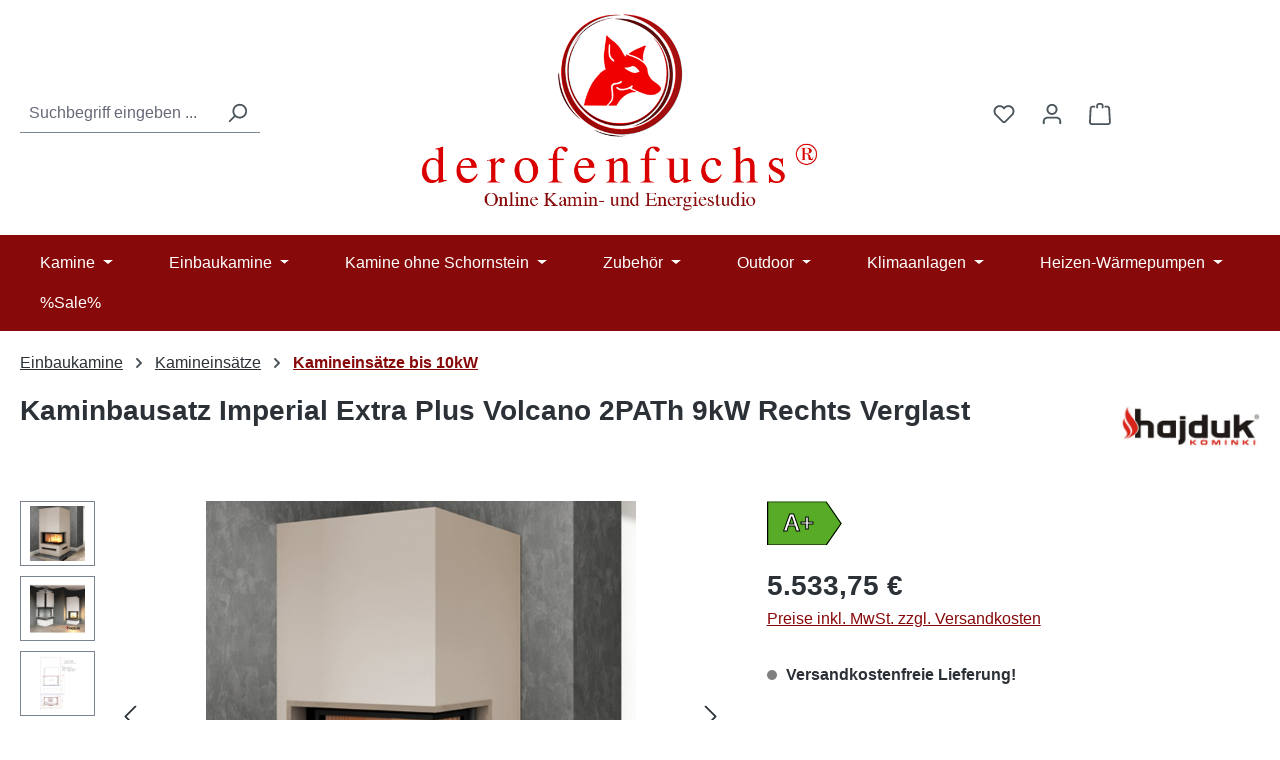

--- FILE ---
content_type: text/html; charset=UTF-8
request_url: https://derofenfuchs.de/kaminbausatz-imperial-extra-plus-volcano-2path-9kw-rechts-verglast
body_size: 39049
content:
<!DOCTYPE html><html lang="de-DE" itemscope="itemscope" itemtype="https://schema.org/WebPage"><head><meta charset="utf-8"><meta name="viewport" content="width=device-width, initial-scale=1, shrink-to-fit=no"><meta name="author" content=""><meta name="robots" content="index,follow"><meta name="revisit-after" content="15 days"><meta name="keywords" content="Kaminbausatz, Kamin, kamineinsatz mit Verkleidung, kaminbausatz, kamin selber bauen, kamin selber aufbauen, kamin diy, kamin do it yourself, kamineinsatz, kamin vermauert, kaminkassette, hajduk kamin, kaminsatz"><meta name="description" content="Kaminbausätze von Hajduk steht für Qualität, Effizienz und modernes Design. Die Kamineinsätze sind langlebig, robust und äußerst funktional!"><meta name="google-site-verification" content="Op4o4uNtp2lNp3-D8kc61Zjk_DaQtuJ96-ipprYIgCU"><meta property="og:type" content="product"><meta property="og:site_name" content="derofenfuchs.de"><meta property="og:url" content="https://derofenfuchs.de/Kaminbausatz-Imperial-Extra-Plus-Volcano-2PATh-9kW-Rechts-Verglast/88965.988"><meta property="og:title" content="Kaminbausatz Imperial Extra Plus Volcano 2PATh 9kW Rechts Verglast"><meta property="og:description" content="Kaminbausätze von Hajduk steht für Qualität, Effizienz und modernes Design. Die Kamineinsätze sind langlebig, robust und äußerst funktional!"><meta property="og:image" content="https://derofenfuchs.de/media/73/8c/83/1713557877/kaminbausatz-imperial-extra-plus-volcano-2path-web1.jpg?ts=1713557877"><meta property="product:brand" content="Hajduk"><meta property="product:price:amount" content="5533.75"><meta property="product:price:currency" content="EUR"><meta property="product:product_link" content="https://derofenfuchs.de/Kaminbausatz-Imperial-Extra-Plus-Volcano-2PATh-9kW-Rechts-Verglast/88965.988"><meta name="twitter:card" content="product"><meta name="twitter:site" content="derofenfuchs.de"><meta name="twitter:title" content="Kaminbausatz Imperial Extra Plus Volcano 2PATh 9kW Rechts Verglast"><meta name="twitter:description" content="Kaminbausätze von Hajduk steht für Qualität, Effizienz und modernes Design. Die Kamineinsätze sind langlebig, robust und äußerst funktional!"><meta name="twitter:image" content="https://derofenfuchs.de/media/73/8c/83/1713557877/kaminbausatz-imperial-extra-plus-volcano-2path-web1.jpg?ts=1713557877"><meta itemprop="copyrightHolder" content="derofenfuchs.de"><meta itemprop="copyrightYear" content=""><meta itemprop="isFamilyFriendly" content="true"><meta itemprop="image" content="https://derofenfuchs.de/media/c3/28/77/1713549740/derofenfuchs-logo.png?ts=1713549740"><meta name="theme-color" content="#fff"><link rel="icon" href="https://derofenfuchs.de/media/c4/8d/ae/1713549778/favicon.ico?ts=1713549778"><link rel="apple-touch-icon" href="https://derofenfuchs.de/media/c3/28/77/1713549740/derofenfuchs-logo.png?ts=1713549740"><link rel="canonical" href="https://derofenfuchs.de/Kaminbausatz-Imperial-Extra-Plus-Volcano-2PATh-9kW-Rechts-Verglast/88965.988"><title itemprop="name"> Kaminbausatz Imperial Extra Plus Volcano 2PATh 9kW Rechts Verglast </title><link rel="stylesheet" href="https://derofenfuchs.de/theme/da3056cd6f21821cefb54ce06eace7f5/css/all.css?1761195252"> <script>window.features=JSON.parse('\u007B\u0022V6_5_0_0\u0022\u003Atrue,\u0022v6.5.0.0\u0022\u003Atrue,\u0022V6_6_0_0\u0022\u003Atrue,\u0022v6.6.0.0\u0022\u003Atrue,\u0022V6_7_0_0\u0022\u003Atrue,\u0022v6.7.0.0\u0022\u003Atrue,\u0022V6_8_0_0\u0022\u003Afalse,\u0022v6.8.0.0\u0022\u003Afalse,\u0022DISABLE_VUE_COMPAT\u0022\u003Atrue,\u0022disable.vue.compat\u0022\u003Atrue,\u0022ACCESSIBILITY_TWEAKS\u0022\u003Atrue,\u0022accessibility.tweaks\u0022\u003Atrue,\u0022TELEMETRY_METRICS\u0022\u003Afalse,\u0022telemetry.metrics\u0022\u003Afalse,\u0022FLOW_EXECUTION_AFTER_BUSINESS_PROCESS\u0022\u003Afalse,\u0022flow.execution.after.business.process\u0022\u003Afalse,\u0022PERFORMANCE_TWEAKS\u0022\u003Afalse,\u0022performance.tweaks\u0022\u003Afalse,\u0022CACHE_CONTEXT_HASH_RULES_OPTIMIZATION\u0022\u003Afalse,\u0022cache.context.hash.rules.optimization\u0022\u003Afalse,\u0022DEFERRED_CART_ERRORS\u0022\u003Afalse,\u0022deferred.cart.errors\u0022\u003Afalse,\u0022PRODUCT_ANALYTICS\u0022\u003Afalse,\u0022product.analytics\u0022\u003Afalse\u007D');window.gtagActive=true;window.gtagURL='https://www.googletagmanager.com/gtag/js?id=G-55781TTCJT';window.controllerName='product';window.actionName='index';window.trackOrders='1';window.gtagTrackingId='G-55781TTCJT';window.dataLayer=window.dataLayer||[];window.gtagConfig={'anonymize_ip':'1','cookie_domain':'none','cookie_prefix':'_swag_ga',};function gtag(){dataLayer.push(arguments);};window.shopwareAnalytics={trackingId:'',merchantConsent:true,debug:false,storefrontController:'Product',storefrontAction:'index',storefrontRoute:'frontend.detail.page',storefrontCmsPageType:'product_detail',};window.googleReCaptchaV3Active=true;window.useDefaultCookieConsent=true;window.activeNavigationId='018ef79a368872e19637393cfc667e94';window.activeRoute='frontend.detail.page';window.activeRouteParameters='\u007B\u0022_httpCache\u0022\u003Atrue,\u0022productId\u0022\u003A\u0022018ef79ab1ad732aa1849fea574b68ac\u0022\u007D';window.router={'frontend.cart.offcanvas':'/checkout/offcanvas','frontend.cookie.offcanvas':'/cookie/offcanvas','frontend.checkout.finish.page':'/checkout/finish','frontend.checkout.info':'/widgets/checkout/info','frontend.menu.offcanvas':'/widgets/menu/offcanvas','frontend.cms.page':'/widgets/cms','frontend.cms.navigation.page':'/widgets/cms/navigation','frontend.country.country-data':'/country/country-state-data','frontend.app-system.generate-token':'/app-system/Placeholder/generate-token','frontend.gateway.context':'/gateway/context','frontend.cookie.consent.offcanvas':'/cookie/consent-offcanvas','frontend.account.login.page':'/account/login',};window.salesChannelId='018ef79a3cda734a93ad94a95118aa2b';window.router['frontend.shopware_analytics.customer.data']='/storefront/script/shopware-analytics-customer';window.breakpoints=JSON.parse('\u007B\u0022xs\u0022\u003A0,\u0022sm\u0022\u003A576,\u0022md\u0022\u003A768,\u0022lg\u0022\u003A992,\u0022xl\u0022\u003A1200,\u0022xxl\u0022\u003A1400\u007D');window.customerLoggedInState=0;window.wishlistEnabled=1;window.validationMessages=JSON.parse('\u007B\u0022required\u0022\u003A\u0022Die\u0020Eingabe\u0020darf\u0020nicht\u0020leer\u0020sein.\u0022,\u0022email\u0022\u003A\u0022Ung\\u00fcltige\u0020E\u002DMail\u002DAdresse.\u0020Die\u0020E\u002DMail\u0020ben\\u00f6tigt\u0020das\u0020Format\u0020\\\u0022nutzer\u0040beispiel.de\\\u0022.\u0022,\u0022confirmation\u0022\u003A\u0022Ihre\u0020Eingaben\u0020sind\u0020nicht\u0020identisch.\u0022,\u0022minLength\u0022\u003A\u0022Die\u0020Eingabe\u0020ist\u0020zu\u0020kurz.\u0022\u007D');window.themeJsPublicPath='https://derofenfuchs.de/theme/da3056cd6f21821cefb54ce06eace7f5/js/';</script> <script nonce="aDO2i6VFTVE="> dataLayer = window.dataLayer || []; dataLayer.push({ ecommerce: null }); dataLayer.push({"pageTitle":"Kaminbausatz Imperial Extra Plus Volcano 2PATh 9kW Rechts Verglast","pageSubCategory":"","pageCategoryID":"","pageSubCategoryID":"","pageCountryCode":"de-DE","pageLanguageCode":"Deutsch","pageVersion":1,"pageTestVariation":"1","pageValue":1,"pageAttributes":"1","pageCategory":"Product","productID":"0195f62bf8af73c3902a982d7ebab7b6","parentProductID":"018ef79ab1ad732aa1849fea574b68ac","productName":"Kaminbausatz Imperial Extra Plus Volcano 2PATh 9kW Rechts Verglast","productPrice":"5533.75","productEAN":"","productSku":"88965.988","productManufacturerNumber":"","productCategory":"Kamineins\u00e4tze bis 10kW","productCategoryID":"018ef79a368872e19637393cfc667e94","productCurrency":"EUR","visitorLoginState":"Logged Out","visitorType":"NOT LOGGED IN","visitorLifetimeValue":0,"visitorExistingCustomer":"No"}); dataLayer.push({"event":"view_item","ecommerce":{"currency":"EUR","value":5533.75,"items":[{"item_name":"Kaminbausatz Imperial Extra Plus Volcano 2PATh 9kW Rechts Verglast","item_id":"88965.988","price":5533.75,"index":0,"item_list_name":"Category","quantity":1,"item_variant":"Brennraumauskleidung Wei\u00df Netz-Gitter Wei\u00df 1 St\u00fcck im Deckel - 17 cm x 49 cm Marmor Crema Marfil Lamellen-Gitter Wei\u00df","item_category":"Kamineins\u00e4tze bis 10kW","item_list_id":"018ef79a368872e19637393cfc667e94","id":"88965.988","google_business_vertical":"retail","item_brand":"Hajduk"}]}}); var dtgsRemarketingEnabled = true; var dtgsConsentHandler ='shopwareCmp'; </script><script nonce="aDO2i6VFTVE="> (function e(){window.document.$emitter&&typeof window.document.$emitter.subscribe==="function"?window.document.$emitter.subscribe("CookieConfiguration_Update",t=>{t&&t.detail&&Object.prototype.hasOwnProperty.call(t.detail,"dtgsAllowGtmTracking")&&window.location.reload()}):setTimeout(e,100)})(); </script><script nonce="aDO2i6VFTVE="> window.dataLayer = window.dataLayer || []; var loadGTM = function(w,d,s,l,i){w[l]=w[l]||[];w[l].push({'gtm.start': new Date().getTime(),event:'gtm.js'});var f=d.getElementsByTagName(s)[0], j=d.createElement(s),dl=l!='dataLayer'?'&l='+l:'';j.async=true;j.src='https://www.googletagmanager.com/gtm.js?id='+i+dl;var n=d.querySelector('[nonce]'); n&&j.setAttribute('nonce',n.nonce||n.getAttribute('nonce'));f.parentNode.insertBefore(j,f); }; loadGTM(window,document,'script','dataLayer','GTM-N2FBFVG'); </script><script nonce="aDO2i6VFTVE="> window.dataLayer = window.dataLayer || []; function gtag() { dataLayer.push(arguments); } (() => { const analyticsStorageEnabled = document.cookie.split(';').some((item) => item.trim().includes('dtgsAllowGtmTracking=1')); let googleAdsCookieName ='google-ads-enabled'; googleAdsCookieName ='dtgsAllowGtmTracking'; window.googleAdsCookieName ='dtgsAllowGtmTracking'; const adsEnabled = document.cookie.split(';').some((item) => item.trim().includes(googleAdsCookieName + '=1')); gtag('consent', 'default', { 'ad_user_data': adsEnabled ? 'granted' : 'denied', 'ad_storage': adsEnabled ? 'granted' : 'denied', 'ad_personalization': adsEnabled ? 'granted' : 'denied', 'analytics_storage': analyticsStorageEnabled ? 'granted' : 'denied' }); })(); </script><script src='https://www.google.com/recaptcha/api.js?render=6LcEVvQrAAAAAKG0YmwsL3FiKPO1YJoUJwFKFhkn' defer></script><script src="https://derofenfuchs.de/theme/da3056cd6f21821cefb54ce06eace7f5/js/storefront/storefront.js?1761195252" defer></script><script src="https://derofenfuchs.de/theme/da3056cd6f21821cefb54ce06eace7f5/js/dne-custom-css-js/dne-custom-css-js.js?1761195252" defer></script><script src="https://derofenfuchs.de/theme/da3056cd6f21821cefb54ce06eace7f5/js/swag-pay-pal/swag-pay-pal.js?1761195252" defer></script><script src="https://derofenfuchs.de/theme/da3056cd6f21821cefb54ce06eace7f5/js/gbmed-enev/gbmed-enev.js?1761195252" defer></script><script src="https://derofenfuchs.de/theme/da3056cd6f21821cefb54ce06eace7f5/js/loyxx-additional-listing-filters/loyxx-additional-listing-filters.js?1761195252" defer></script><script src="https://derofenfuchs.de/theme/da3056cd6f21821cefb54ce06eace7f5/js/dtgs-google-tag-manager-sw6/dtgs-google-tag-manager-sw6.js?1761195252" defer></script><script src="https://derofenfuchs.de/theme/da3056cd6f21821cefb54ce06eace7f5/js/swag-analytics/swag-analytics.js?1761195252" defer></script></head><body class="is-ctl-product is-act-index is-active-route-frontend-detail-page"><div id="page-top" class="skip-to-content bg-primary-subtle text-primary-emphasis overflow-hidden" tabindex="-1"><div class="container skip-to-content-container d-flex justify-content-center visually-hidden-focusable"><a href="#content-main" class="skip-to-content-link d-inline-flex text-decoration-underline m-1 p-2 fw-bold gap-2"> Zum Hauptinhalt springen </a><a href="#header-main-search-input" class="skip-to-content-link d-inline-flex text-decoration-underline m-1 p-2 fw-bold gap-2 d-none d-sm-block"> Zur Suche springen </a><a href="#main-navigation-menu" class="skip-to-content-link d-inline-flex text-decoration-underline m-1 p-2 fw-bold gap-2 d-none d-lg-block"> Zur Hauptnavigation springen </a></div></div><noscript class="noscript-main"><div role="alert" aria-live="polite" class="alert alert-info d-flex align-items-center"> <span class="icon icon-info" aria-hidden="true"><svg xmlns="http://www.w3.org/2000/svg" xmlns:xlink="http://www.w3.org/1999/xlink" width="24" height="24" viewBox="0 0 24 24"><defs><path d="M12 7c.5523 0 1 .4477 1 1s-.4477 1-1 1-1-.4477-1-1 .4477-1 1-1zm1 9c0 .5523-.4477 1-1 1s-1-.4477-1-1v-5c0-.5523.4477-1 1-1s1 .4477 1 1v5zm11-4c0 6.6274-5.3726 12-12 12S0 18.6274 0 12 5.3726 0 12 0s12 5.3726 12 12zM12 2C6.4772 2 2 6.4772 2 12s4.4772 10 10 10 10-4.4772 10-10S17.5228 2 12 2z" id="icons-default-info" /></defs><use xlink:href="#icons-default-info" fill="#758CA3" fill-rule="evenodd" /></svg></span> <div class="alert-content-container"> Um unseren Shop in vollem Umfang nutzen zu können, empfehlen wir Ihnen Javascript in Ihrem Browser zu aktivieren. </div></div></noscript><noscript class="noscript-gtm"><iframe src="https://www.googletagmanager.com/ns.html?id=GTM-N2FBFVG" height="0" width="0" style="display:none;visibility:hidden"></iframe></noscript><header class="header-main"><div class="container"><div class="row align-items-center header-row"><div class="col-12 col-lg-auto header-logo-col pb-sm-2 my-3 m-lg-0"><div class="header-logo-main text-center"><a class="header-logo-main-link" href="/" title="Zur Startseite gehen"><picture class="header-logo-picture d-block m-auto"><img src="https://derofenfuchs.de/media/c3/28/77/1713549740/derofenfuchs-logo.png?ts=1713549740" alt="Zur Startseite gehen" class="img-fluid header-logo-main-img"></picture></a></div></div><div class="col-12 order-2 col-sm order-sm-1 header-search-col"><div class="row"><div class="col-sm-auto d-none d-sm-block d-lg-none"><div class="nav-main-toggle"> <button class="btn nav-main-toggle-btn header-actions-btn" type="button" data-off-canvas-menu="true" aria-label="Menü"> <span class="icon icon-stack" aria-hidden="true"><svg xmlns="http://www.w3.org/2000/svg" xmlns:xlink="http://www.w3.org/1999/xlink" width="24" height="24" viewBox="0 0 24 24"><defs><path d="M3 13c-.5523 0-1-.4477-1-1s.4477-1 1-1h18c.5523 0 1 .4477 1 1s-.4477 1-1 1H3zm0-7c-.5523 0-1-.4477-1-1s.4477-1 1-1h18c.5523 0 1 .4477 1 1s-.4477 1-1 1H3zm0 14c-.5523 0-1-.4477-1-1s.4477-1 1-1h18c.5523 0 1 .4477 1 1s-.4477 1-1 1H3z" id="icons-default-stack" /></defs><use xlink:href="#icons-default-stack" fill="#758CA3" fill-rule="evenodd" /></svg></span> </button> </div></div><div class="col"><div class="collapse" id="searchCollapse"><div class="header-search my-2 m-sm-auto"><form action="/search" method="get" data-search-widget="true" data-search-widget-options="{&quot;searchWidgetMinChars&quot;:2}" data-url="/suggest?search=" class="header-search-form js-search-form"><div class="input-group"><input type="search" id="header-main-search-input" name="search" class="form-control header-search-input" autocomplete="off" autocapitalize="off" placeholder="Suchbegriff eingeben ..." aria-label="Suchbegriff eingeben ..." role="combobox" aria-autocomplete="list" aria-controls="search-suggest-listbox" aria-expanded="false" aria-describedby="search-suggest-result-info" value=""> <button type="submit" class="btn header-search-btn" aria-label="Suchen"> <span class="header-search-icon"> <span class="icon icon-search" aria-hidden="true"><svg xmlns="http://www.w3.org/2000/svg" xmlns:xlink="http://www.w3.org/1999/xlink" width="24" height="24" viewBox="0 0 24 24"><defs><path d="M10.0944 16.3199 4.707 21.707c-.3905.3905-1.0237.3905-1.4142 0-.3905-.3905-.3905-1.0237 0-1.4142L8.68 14.9056C7.6271 13.551 7 11.8487 7 10c0-4.4183 3.5817-8 8-8s8 3.5817 8 8-3.5817 8-8 8c-1.8487 0-3.551-.627-4.9056-1.6801zM15 16c3.3137 0 6-2.6863 6-6s-2.6863-6-6-6-6 2.6863-6 6 2.6863 6 6 6z" id="icons-default-search" /></defs><use xlink:href="#icons-default-search" fill="#758CA3" fill-rule="evenodd" /></svg></span> </span> </button> <button class="btn header-close-btn js-search-close-btn d-none" type="button" aria-label="Die Dropdown-Suche schließen"> <span class="header-close-icon"> <span class="icon icon-x" aria-hidden="true"><svg xmlns="http://www.w3.org/2000/svg" xmlns:xlink="http://www.w3.org/1999/xlink" width="24" height="24" viewBox="0 0 24 24"><defs><path d="m10.5858 12-7.293-7.2929c-.3904-.3905-.3904-1.0237 0-1.4142.3906-.3905 1.0238-.3905 1.4143 0L12 10.5858l7.2929-7.293c.3905-.3904 1.0237-.3904 1.4142 0 .3905.3906.3905 1.0238 0 1.4143L13.4142 12l7.293 7.2929c.3904.3905.3904 1.0237 0 1.4142-.3906.3905-1.0238.3905-1.4143 0L12 13.4142l-7.2929 7.293c-.3905.3904-1.0237.3904-1.4142 0-.3905-.3906-.3905-1.0238 0-1.4143L10.5858 12z" id="icons-default-x" /></defs><use xlink:href="#icons-default-x" fill="#758CA3" fill-rule="evenodd" /></svg></span> </span> </button> </div></form></div></div></div></div></div><div class="col-12 order-1 col-sm-auto order-sm-2 header-actions-col"><div class="row g-0"><div class="col d-sm-none"><div class="menu-button"> <button class="btn nav-main-toggle-btn header-actions-btn" type="button" data-off-canvas-menu="true" aria-label="Menü"> <span class="icon icon-stack" aria-hidden="true"><svg xmlns="http://www.w3.org/2000/svg" xmlns:xlink="http://www.w3.org/1999/xlink" width="24" height="24" viewBox="0 0 24 24"><use xlink:href="#icons-default-stack" fill="#758CA3" fill-rule="evenodd" /></svg></span> </button> </div></div><div class="col-auto d-sm-none"><div class="search-toggle"> <button class="btn header-actions-btn search-toggle-btn js-search-toggle-btn collapsed" type="button" data-bs-toggle="collapse" data-bs-target="#searchCollapse" aria-expanded="false" aria-controls="searchCollapse" aria-label="Suchen"> <span class="icon icon-search" aria-hidden="true"><svg xmlns="http://www.w3.org/2000/svg" xmlns:xlink="http://www.w3.org/1999/xlink" width="24" height="24" viewBox="0 0 24 24"><use xlink:href="#icons-default-search" fill="#758CA3" fill-rule="evenodd" /></svg></span> </button> </div></div><div class="col-auto"><div class="header-wishlist"><a class="btn header-wishlist-btn header-actions-btn" href="/wishlist" title="Merkzettel" aria-labelledby="wishlist-basket-live-area"> <span class="header-wishlist-icon"> <span class="icon icon-heart" aria-hidden="true"><svg xmlns="http://www.w3.org/2000/svg" xmlns:xlink="http://www.w3.org/1999/xlink" width="24" height="24" viewBox="0 0 24 24"><defs><path d="M20.0139 12.2998c1.8224-1.8224 1.8224-4.7772 0-6.5996-1.8225-1.8225-4.7772-1.8225-6.5997 0L12 7.1144l-1.4142-1.4142c-1.8225-1.8225-4.7772-1.8225-6.5997 0-1.8224 1.8224-1.8224 4.7772 0 6.5996l7.519 7.519a.7.7 0 0 0 .9899 0l7.5189-7.519zm1.4142 1.4142-7.519 7.519c-1.0543 1.0544-2.7639 1.0544-3.8183 0L2.572 13.714c-2.6035-2.6035-2.6035-6.8245 0-9.428 2.6035-2.6035 6.8246-2.6035 9.4281 0 2.6035-2.6035 6.8246-2.6035 9.428 0 2.6036 2.6035 2.6036 6.8245 0 9.428z" id="icons-default-heart" /></defs><use xlink:href="#icons-default-heart" fill="#758CA3" fill-rule="evenodd" /></svg></span> </span> <span class="badge bg-primary header-wishlist-badge" id="wishlist-basket" data-wishlist-storage="true" data-wishlist-storage-options="{&quot;listPath&quot;:&quot;\/wishlist\/list&quot;,&quot;mergePath&quot;:&quot;\/wishlist\/merge&quot;,&quot;pageletPath&quot;:&quot;\/wishlist\/merge\/pagelet&quot;}" data-wishlist-widget="true" data-wishlist-widget-options="{&quot;showCounter&quot;:true}" aria-labelledby="wishlist-basket-live-area"></span> <span class="visually-hidden" id="wishlist-basket-live-area" data-wishlist-live-area-text="Du hast %counter% Produkte auf dem Merkzettel" aria-live="polite"></span> </a></div></div><div class="col-auto"><div class="account-menu"><div class="dropdown"> <button class="btn account-menu-btn header-actions-btn" type="button" id="accountWidget" data-account-menu="true" data-bs-toggle="dropdown" aria-haspopup="true" aria-expanded="false" aria-label="Ihr Konto" title="Ihr Konto"> <span class="icon icon-avatar" aria-hidden="true"><svg xmlns="http://www.w3.org/2000/svg" xmlns:xlink="http://www.w3.org/1999/xlink" width="24" height="24" viewBox="0 0 24 24"><defs><path d="M12 3C9.7909 3 8 4.7909 8 7c0 2.2091 1.7909 4 4 4 2.2091 0 4-1.7909 4-4 0-2.2091-1.7909-4-4-4zm0-2c3.3137 0 6 2.6863 6 6s-2.6863 6-6 6-6-2.6863-6-6 2.6863-6 6-6zM4 22.099c0 .5523-.4477 1-1 1s-1-.4477-1-1V20c0-2.7614 2.2386-5 5-5h10.0007c2.7614 0 5 2.2386 5 5v2.099c0 .5523-.4477 1-1 1s-1-.4477-1-1V20c0-1.6569-1.3431-3-3-3H7c-1.6569 0-3 1.3431-3 3v2.099z" id="icons-default-avatar" /></defs><use xlink:href="#icons-default-avatar" fill="#758CA3" fill-rule="evenodd" /></svg></span> </button> <div class="dropdown-menu dropdown-menu-end account-menu-dropdown js-account-menu-dropdown" aria-labelledby="accountWidget"><div class="offcanvas-header"> <button class="btn btn-secondary offcanvas-close js-offcanvas-close"> <span class="icon icon-x icon-sm" aria-hidden="true"><svg xmlns="http://www.w3.org/2000/svg" xmlns:xlink="http://www.w3.org/1999/xlink" width="24" height="24" viewBox="0 0 24 24"><use xlink:href="#icons-default-x" fill="#758CA3" fill-rule="evenodd" /></svg></span> Menü schließen </button> </div><div class="offcanvas-body"><div class="account-menu"><div class="dropdown-header account-menu-header"> Ihr Konto </div><div class="account-menu-login"><a href="/account/login" title="Anmelden" class="btn btn-primary account-menu-login-button"> Anmelden </a><div class="account-menu-register"> oder <a href="/account/login" title="Registrieren"> registrieren </a></div></div><div class="account-menu-links"><div class="header-account-menu"><div class="card account-menu-inner"><nav class="list-group list-group-flush account-aside-list-group"><a href="/account" title="Übersicht" class="list-group-item list-group-item-action account-aside-item"> Übersicht </a><a href="/account/profile" title="Persönliches Profil" class="list-group-item list-group-item-action account-aside-item"> Persönliches Profil </a><a href="/account/address" title="Adressen" class="list-group-item list-group-item-action account-aside-item"> Adressen </a><a href="/account/order" title="Bestellungen" class="list-group-item list-group-item-action account-aside-item"> Bestellungen </a></nav></div></div></div></div></div></div></div></div></div><div class="col-auto"><div class="header-cart" data-off-canvas-cart="true"><a class="btn header-cart-btn header-actions-btn" href="/checkout/cart" data-cart-widget="true" title="Warenkorb" aria-labelledby="cart-widget-aria-label" aria-haspopup="true"> <span class="header-cart-icon"> <span class="icon icon-bag" aria-hidden="true"><svg xmlns="http://www.w3.org/2000/svg" xmlns:xlink="http://www.w3.org/1999/xlink" width="24" height="24" viewBox="0 0 24 24"><defs><path d="M5.892 3c.5523 0 1 .4477 1 1s-.4477 1-1 1H3.7895a1 1 0 0 0-.9986.9475l-.7895 15c-.029.5515.3946 1.0221.9987 1.0525h17.8102c.5523 0 1-.4477.9986-1.0525l-.7895-15A1 1 0 0 0 20.0208 5H17.892c-.5523 0-1-.4477-1-1s.4477-1 1-1h2.1288c1.5956 0 2.912 1.249 2.9959 2.8423l.7894 15c.0035.0788.0035.0788.0042.1577 0 1.6569-1.3432 3-3 3H3c-.079-.0007-.079-.0007-.1577-.0041-1.6546-.0871-2.9253-1.499-2.8382-3.1536l.7895-15C.8775 4.249 2.1939 3 3.7895 3H5.892zm4 2c0 .5523-.4477 1-1 1s-1-.4477-1-1V3c0-1.6569 1.3432-3 3-3h2c1.6569 0 3 1.3431 3 3v2c0 .5523-.4477 1-1 1s-1-.4477-1-1V3c0-.5523-.4477-1-1-1h-2c-.5523 0-1 .4477-1 1v2z" id="icons-default-bag" /></defs><use xlink:href="#icons-default-bag" fill="#758CA3" fill-rule="evenodd" /></svg></span> </span> <span class="header-cart-total d-none d-sm-inline-block ms-sm-2"> 0,00 € </span> <span class="visually-hidden" id="cart-widget-aria-label"> Warenkorb enthält 0 Positionen. Der Gesamtwert beträgt 0,00 €. </span> </a></div></div></div></div></div></div></header><div class="nav-main"><div class="container"><nav class="navbar navbar-expand-lg main-navigation-menu" id="main-navigation-menu" itemscope="itemscope" itemtype="https://schema.org/SiteNavigationElement" data-navbar="true" data-navbar-options="{&quot;pathIdList&quot;:[&quot;018ef79a32027128bad9f49e1bea2343&quot;]}" aria-label="Hauptnavigation"><div class="collapse navbar-collapse" id="main_nav"><ul class="navbar-nav main-navigation-menu-list flex-wrap"><li class="nav-item nav-item-018ef79a31ff73079eaed2de4f4aabdf dropdown position-static"><a class="nav-link nav-item-018ef79a31ff73079eaed2de4f4aabdf-link root main-navigation-link p-2 dropdown-toggle" href="https://derofenfuchs.de/kamine/" data-bs-toggle="dropdown" itemprop="url" title="Kamine"> <span itemprop="name" class="main-navigation-link-text">Kamine</span> </a><div class="dropdown-menu w-100 p-4"><div class="row"><div class="col"><div class="navigation-flyout-category-link"><a href="https://derofenfuchs.de/kamine/" itemprop="url" title="Kamine"> Zur Kategorie Kamine </a></div></div><div class="col-auto"> <button class="navigation-flyout-close js-close-flyout-menu btn-close" aria-label="Menü schließen"></button> </div></div><div class="row navigation-flyout-content"><div class="col"><div class=""><div class="row navigation-flyout-categories is-level-0"><div class="col-3 "><a class="nav-item nav-item-018ef79a343770cca2a402f925b388f4 nav-link nav-item-018ef79a343770cca2a402f925b388f4-link navigation-flyout-link is-level-0" href="https://derofenfuchs.de/kamine/kaminoefen/" itemprop="url" title="Kaminöfen"> <span itemprop="name">Kaminöfen</span> </a><div class="navigation-flyout-categories is-level-1"><div class=""><a class="nav-item nav-item-018ef79a343a71429717127e076c26c2 nav-link nav-item-018ef79a343a71429717127e076c26c2-link navigation-flyout-link is-level-1" href="https://derofenfuchs.de/kamine/kaminoefen/kaminoefen-bis-5kw/" itemprop="url" title="Kaminöfen bis 5kW"> <span itemprop="name">Kaminöfen bis 5kW</span> </a></div><div class="navigation-flyout-col"><a class="nav-item nav-item-018ef79a343a71429717127e0c0efc56 nav-link nav-item-018ef79a343a71429717127e0c0efc56-link navigation-flyout-link is-level-1" href="https://derofenfuchs.de/kamine/kaminoefen/kaminoefen-mit-6kw/" itemprop="url" title="Kaminöfen mit 6kW"> <span itemprop="name">Kaminöfen mit 6kW</span> </a></div><div class="navigation-flyout-col"><a class="nav-item nav-item-018ef79a343b72f0a9eb8313398c8be9 nav-link nav-item-018ef79a343b72f0a9eb8313398c8be9-link navigation-flyout-link is-level-1" href="https://derofenfuchs.de/kamine/kaminoefen/kaminoefen-mit-7kw/" itemprop="url" title="Kaminöfen mit 7kW"> <span itemprop="name">Kaminöfen mit 7kW</span> </a></div><div class=""><a class="nav-item nav-item-018ef79a343c70b4aa4b65b1e5dca684 nav-link nav-item-018ef79a343c70b4aa4b65b1e5dca684-link navigation-flyout-link is-level-1" href="https://derofenfuchs.de/kamine/kaminoefen/kaminoefen-mit-8kw/" itemprop="url" title="Kaminöfen mit 8kW"> <span itemprop="name">Kaminöfen mit 8kW</span> </a></div><div class="navigation-flyout-col"><a class="nav-item nav-item-018ef79a343d72b49c29c80b513a6b2e nav-link nav-item-018ef79a343d72b49c29c80b513a6b2e-link navigation-flyout-link is-level-1" href="https://derofenfuchs.de/kamine/kaminoefen/kaminoefen-ab-9kw/" itemprop="url" title="Kaminöfen ab 9kW"> <span itemprop="name">Kaminöfen ab 9kW</span> </a></div><div class="navigation-flyout-col"><a class="nav-item nav-item-018ef79a343d72b49c29c80b56286975 nav-link nav-item-018ef79a343d72b49c29c80b56286975-link navigation-flyout-link is-level-1" href="https://derofenfuchs.de/kamine/kaminoefen/speicherkaminoefen/" itemprop="url" title="Speicherkaminöfen"> <span itemprop="name">Speicherkaminöfen</span> </a></div><div class="navigation-flyout-col"><a class="nav-item nav-item-018ef79a343e714dbcccb57e037bccc7 nav-link nav-item-018ef79a343e714dbcccb57e037bccc7-link navigation-flyout-link is-level-1" href="https://derofenfuchs.de/kamine/kaminoefen/panorama-kaminoefen/" itemprop="url" title="Panorama Kaminöfen"> <span itemprop="name">Panorama Kaminöfen</span> </a></div></div></div><div class="col-3 navigation-flyout-col"><a class="nav-item nav-item-018ef79a3438705495b32993294c2e4a nav-link nav-item-018ef79a3438705495b32993294c2e4a-link navigation-flyout-link is-level-0" href="https://derofenfuchs.de/kamine/wassergefuehrte-kaminoefen/" itemprop="url" title="Wassergeführte Kaminöfen"> <span itemprop="name">Wassergeführte Kaminöfen</span> </a></div><div class="col-3 navigation-flyout-col"><a class="nav-item nav-item-018ef79a343971faa665b1a07c04e17a nav-link nav-item-018ef79a343971faa665b1a07c04e17a-link navigation-flyout-link is-level-0" href="https://derofenfuchs.de/kamine/kuechenoefen/" itemprop="url" title="Küchenöfen"> <span itemprop="name">Küchenöfen</span> </a></div></div></div></div></div></div></li><li class="nav-item nav-item-018ef79a31ff73079eaed2de556f9b9d dropdown position-static"><a class="nav-link nav-item-018ef79a31ff73079eaed2de556f9b9d-link root main-navigation-link p-2 dropdown-toggle" href="https://derofenfuchs.de/einbaukamine/" data-bs-toggle="dropdown" itemprop="url" title="Einbaukamine"> <span itemprop="name" class="main-navigation-link-text">Einbaukamine</span> </a><div class="dropdown-menu w-100 p-4"><div class="row"><div class="col"><div class="navigation-flyout-category-link"><a href="https://derofenfuchs.de/einbaukamine/" itemprop="url" title="Einbaukamine"> Zur Kategorie Einbaukamine </a></div></div><div class="col-auto"> <button class="navigation-flyout-close js-close-flyout-menu btn-close" aria-label="Menü schließen"></button> </div></div><div class="row navigation-flyout-content"><div class="col"><div class=""><div class="row navigation-flyout-categories is-level-0"><div class="col-3 "><a class="nav-item nav-item-018ef79a342d7224aff06573a0920ca2 nav-link nav-item-018ef79a342d7224aff06573a0920ca2-link navigation-flyout-link is-level-0" href="https://derofenfuchs.de/einbaukamine/kamineinsaetze/" itemprop="url" title="Kamineinsätze"> <span itemprop="name">Kamineinsätze</span> </a><div class="navigation-flyout-categories is-level-1"><div class=""><a class="nav-item nav-item-018ef79a368670088562257f64f64135 nav-link nav-item-018ef79a368670088562257f64f64135-link navigation-flyout-link is-level-1" href="https://derofenfuchs.de/einbaukamine/kamineinsaetze/kamineinsaetze-bis-6kw/" itemprop="url" title="Kamineinsätze bis 6kW"> <span itemprop="name">Kamineinsätze bis 6kW</span> </a></div><div class="navigation-flyout-col"><a class="nav-item nav-item-018ef79a3687708db7801d07bb82c847 nav-link nav-item-018ef79a3687708db7801d07bb82c847-link navigation-flyout-link is-level-1" href="https://derofenfuchs.de/einbaukamine/kamineinsaetze/kamineinsaetze-bis-8kw/" itemprop="url" title="Kamineinsätze bis 8kW"> <span itemprop="name">Kamineinsätze bis 8kW</span> </a></div><div class="navigation-flyout-col"><a class="nav-item nav-item-018ef79a368872e19637393cfc667e94 nav-link nav-item-018ef79a368872e19637393cfc667e94-link navigation-flyout-link is-level-1" href="https://derofenfuchs.de/einbaukamine/kamineinsaetze/kamineinsaetze-bis-10kw/" itemprop="url" title="Kamineinsätze bis 10kW"> <span itemprop="name">Kamineinsätze bis 10kW</span> </a></div><div class=""><a class="nav-item nav-item-018ef79a368872e19637393d0106e4c8 nav-link nav-item-018ef79a368872e19637393d0106e4c8-link navigation-flyout-link is-level-1" href="https://derofenfuchs.de/einbaukamine/kamineinsaetze/kamineinsaetze-bis-12kw/" itemprop="url" title="Kamineinsätze bis 12kW"> <span itemprop="name">Kamineinsätze bis 12kW</span> </a></div><div class="navigation-flyout-col"><a class="nav-item nav-item-018ef79a368970a3a104ee1a23aad2db nav-link nav-item-018ef79a368970a3a104ee1a23aad2db-link navigation-flyout-link is-level-1" href="https://derofenfuchs.de/einbaukamine/kamineinsaetze/kamineinsaetze-ab-13kw/" itemprop="url" title="Kamineinsätze ab 13kW"> <span itemprop="name">Kamineinsätze ab 13kW</span> </a></div><div class="navigation-flyout-col"><a class="nav-item nav-item-018ef79a368970a3a104ee1a2804b9ad nav-link nav-item-018ef79a368970a3a104ee1a2804b9ad-link navigation-flyout-link is-level-1" href="https://derofenfuchs.de/einbaukamine/kamineinsaetze/links-verglaste-kamineinsaetze/" itemprop="url" title="Links verglaste Kamineinsätze"> <span itemprop="name">Links verglaste Kamineinsätze</span> </a></div><div class="navigation-flyout-col"><a class="nav-item nav-item-018ef79a368a7025b96d9f09290d17df nav-link nav-item-018ef79a368a7025b96d9f09290d17df-link navigation-flyout-link is-level-1" href="https://derofenfuchs.de/einbaukamine/kamineinsaetze/rechts-verglaste-kamineinsaetze/" itemprop="url" title="Rechts verglaste Kamineinsätze"> <span itemprop="name">Rechts verglaste Kamineinsätze</span> </a></div><div class=""><a class="nav-item nav-item-018ef79a368b7313b3eac860de1643be nav-link nav-item-018ef79a368b7313b3eac860de1643be-link navigation-flyout-link is-level-1" href="https://derofenfuchs.de/einbaukamine/kamineinsaetze/3-seitige-panorama-kamineinsaetze/" itemprop="url" title="3-seitige Panorama Kamineinsätze"> <span itemprop="name">3-seitige Panorama Kamineinsätze</span> </a></div><div class="navigation-flyout-col"><a class="nav-item nav-item-018ef79a368b7313b3eac860e1b5d81c nav-link nav-item-018ef79a368b7313b3eac860e1b5d81c-link navigation-flyout-link is-level-1" href="https://derofenfuchs.de/einbaukamine/kamineinsaetze/tunnel-kamineinsaetze/" itemprop="url" title="Tunnel Kamineinsätze"> <span itemprop="name">Tunnel Kamineinsätze</span> </a></div></div></div><div class="col-3 navigation-flyout-col"><a class="nav-item nav-item-018ef79a342e70dda6f26e8f20ffc860 nav-link nav-item-018ef79a342e70dda6f26e8f20ffc860-link navigation-flyout-link is-level-0" href="https://derofenfuchs.de/einbaukamine/kaminbausaetze-kamin-selber-aufbauen/" itemprop="url" title="Kaminbausätze – Kamin selber aufbauen"> <span itemprop="name">Kaminbausätze – Kamin selber aufbauen</span> </a><div class="navigation-flyout-categories is-level-1"><div class=""><a class="nav-item nav-item-018ef79a368d7068affb185666bcec20 nav-link nav-item-018ef79a368d7068affb185666bcec20-link navigation-flyout-link is-level-1" href="https://derofenfuchs.de/einbaukamine/kaminbausaetze-kamin-selber-aufbauen/kaminbausaetze-mit-gerader-glasscheibe/" itemprop="url" title="Kaminbausätze mit gerader Glasscheibe"> <span itemprop="name">Kaminbausätze mit gerader Glasscheibe</span> </a></div><div class="navigation-flyout-col"><a class="nav-item nav-item-018ef79a368f7112aa88908059b9cc15 nav-link nav-item-018ef79a368f7112aa88908059b9cc15-link navigation-flyout-link is-level-1" href="https://derofenfuchs.de/einbaukamine/kaminbausaetze-kamin-selber-aufbauen/kaminbausaetze-mit-eckverglasung/" itemprop="url" title="Kaminbausätze mit Eckverglasung"> <span itemprop="name">Kaminbausätze mit Eckverglasung</span> </a></div><div class="navigation-flyout-col"><a class="nav-item nav-item-018ef79a368f7112aa8890805e9db3d0 nav-link nav-item-018ef79a368f7112aa8890805e9db3d0-link navigation-flyout-link is-level-1" href="https://derofenfuchs.de/einbaukamine/kaminbausaetze-kamin-selber-aufbauen/kaminbausaetze-mit-3-seiten-panorama/" itemprop="url" title="Kaminbausätze mit 3 Seiten / Panorama"> <span itemprop="name">Kaminbausätze mit 3 Seiten / Panorama</span> </a></div><div class=""><a class="nav-item nav-item-018ef79a3690702d9b4d70ab4f39f1a7 nav-link nav-item-018ef79a3690702d9b4d70ab4f39f1a7-link navigation-flyout-link is-level-1" href="https://derofenfuchs.de/einbaukamine/kaminbausaetze-kamin-selber-aufbauen/kaminbausaetze-mit-waermespeicherung/" itemprop="url" title="Kaminbausätze mit Wärmespeicherung"> <span itemprop="name">Kaminbausätze mit Wärmespeicherung</span> </a></div><div class="navigation-flyout-col"><a class="nav-item nav-item-018ef79a3690702d9b4d70ab5453e1eb nav-link nav-item-018ef79a3690702d9b4d70ab5453e1eb-link navigation-flyout-link is-level-1" href="https://derofenfuchs.de/einbaukamine/kaminbausaetze-kamin-selber-aufbauen/kaminbausaetze-mit-wassertechnik/" itemprop="url" title="Kaminbausätze mit Wassertechnik"> <span itemprop="name">Kaminbausätze mit Wassertechnik</span> </a></div></div></div><div class="col-3 navigation-flyout-col"><a class="nav-item nav-item-018ef79a342f7165954abc061b9f0e40 nav-link nav-item-018ef79a342f7165954abc061b9f0e40-link navigation-flyout-link is-level-0" href="https://derofenfuchs.de/einbaukamine/kaminkassetten/" itemprop="url" title="Kaminkassetten"> <span itemprop="name">Kaminkassetten</span> </a></div><div class="col-3 "><a class="nav-item nav-item-018ef79a342f7165954abc06216b74f0 nav-link nav-item-018ef79a342f7165954abc06216b74f0-link navigation-flyout-link is-level-0" href="https://derofenfuchs.de/einbaukamine/wasserkamineinsaetze/" itemprop="url" title="Wasserkamineinsätze"> <span itemprop="name">Wasserkamineinsätze</span> </a><div class="navigation-flyout-categories is-level-1"><div class=""><a class="nav-item nav-item-018ef79a343f725e8fb234267d37423f nav-link nav-item-018ef79a343f725e8fb234267d37423f-link navigation-flyout-link is-level-1" href="https://derofenfuchs.de/einbaukamine/wasserkamineinsaetze/wassergefuehrte-kamineinsaetze-bis-12kw/" itemprop="url" title="Wassergeführte Kamineinsätze bis 12kW"> <span itemprop="name">Wassergeführte Kamineinsätze bis 12kW</span> </a></div><div class="navigation-flyout-col"><a class="nav-item nav-item-018ef79a3440736688fd6a42013de869 nav-link nav-item-018ef79a3440736688fd6a42013de869-link navigation-flyout-link is-level-1" href="https://derofenfuchs.de/einbaukamine/wasserkamineinsaetze/wassergefuehrte-kamineinsaetze-bis-14kw/" itemprop="url" title="Wassergeführte Kamineinsätze bis 14kW"> <span itemprop="name">Wassergeführte Kamineinsätze bis 14kW</span> </a></div><div class="navigation-flyout-col"><a class="nav-item nav-item-018ef79a3440736688fd6a4204f5595c nav-link nav-item-018ef79a3440736688fd6a4204f5595c-link navigation-flyout-link is-level-1" href="https://derofenfuchs.de/einbaukamine/wasserkamineinsaetze/wassergefuehrte-kamineinsaetze-ab-15kw/" itemprop="url" title="Wassergeführte Kamineinsätze ab 15kW"> <span itemprop="name">Wassergeführte Kamineinsätze ab 15kW</span> </a></div><div class=""><a class="nav-item nav-item-018ef79a344173e4aeccd43b28ce1ad4 nav-link nav-item-018ef79a344173e4aeccd43b28ce1ad4-link navigation-flyout-link is-level-1" href="https://derofenfuchs.de/einbaukamine/wasserkamineinsaetze/wassergefuehrte-eck-kamineinsaetze/" itemprop="url" title="Wassergeführte Eck-Kamineinsätze"> <span itemprop="name">Wassergeführte Eck-Kamineinsätze</span> </a></div><div class="navigation-flyout-col"><a class="nav-item nav-item-018ef79a34427131b78f8c00382a2fb8 nav-link nav-item-018ef79a34427131b78f8c00382a2fb8-link navigation-flyout-link is-level-1" href="https://derofenfuchs.de/einbaukamine/wasserkamineinsaetze/wassergefuehrte-tunnel-kamineinsaetze/" itemprop="url" title="Wassergeführte Tunnel-Kamineinsätze"> <span itemprop="name">Wassergeführte Tunnel-Kamineinsätze</span> </a></div></div></div></div></div></div></div></div></li><li class="nav-item nav-item-018ef79a320172a89d5ae22abaa009b9 dropdown position-static"><a class="nav-link nav-item-018ef79a320172a89d5ae22abaa009b9-link root main-navigation-link p-2 dropdown-toggle" href="https://derofenfuchs.de/kamine-ohne-schornstein/" data-bs-toggle="dropdown" itemprop="url" title="Kamine ohne Schornstein"> <span itemprop="name" class="main-navigation-link-text">Kamine ohne Schornstein</span> </a><div class="dropdown-menu w-100 p-4"><div class="row"><div class="col"><div class="navigation-flyout-category-link"><a href="https://derofenfuchs.de/kamine-ohne-schornstein/" itemprop="url" title="Kamine ohne Schornstein"> Zur Kategorie Kamine ohne Schornstein </a></div></div><div class="col-auto"> <button class="navigation-flyout-close js-close-flyout-menu btn-close" aria-label="Menü schließen"></button> </div></div><div class="row navigation-flyout-content"><div class="col"><div class=""><div class="row navigation-flyout-categories is-level-0"><div class="col-3 "><a class="nav-item nav-item-018ef79a340c7032b0fe236a4b2ad3c5 nav-link nav-item-018ef79a340c7032b0fe236a4b2ad3c5-link navigation-flyout-link is-level-0" href="https://derofenfuchs.de/dekokamine/bio-ethanol-kamine/" itemprop="url" title="Bio Ethanol Kamine"> <span itemprop="name">Bio Ethanol Kamine</span> </a><div class="navigation-flyout-categories is-level-1"><div class=""><a class="nav-item nav-item-018ef79a341c711aae766c496e41f1ea nav-link nav-item-018ef79a341c711aae766c496e41f1ea-link navigation-flyout-link is-level-1" href="https://derofenfuchs.de/dekokamine/bio-ethanol-kamine/ethanol-tischkamine/" itemprop="url" title="Ethanol Tischkamine"> <span itemprop="name">Ethanol Tischkamine</span> </a></div><div class="navigation-flyout-col"><a class="nav-item nav-item-018ef79a341e73fa8fa8a717f6d4580f nav-link nav-item-018ef79a341e73fa8fa8a717f6d4580f-link navigation-flyout-link is-level-1" href="https://derofenfuchs.de/dekokamine/bio-ethanol-kamine/ethanol-standkamine-freistehend/" itemprop="url" title="Ethanol Standkamine (freistehend)"> <span itemprop="name">Ethanol Standkamine (freistehend)</span> </a></div><div class="navigation-flyout-col"><a class="nav-item nav-item-018ef79a341f73849368bd876473645a nav-link nav-item-018ef79a341f73849368bd876473645a-link navigation-flyout-link is-level-1" href="https://derofenfuchs.de/dekokamine/bio-ethanol-kamine/ethanol-wandkamine-haengend/" itemprop="url" title="Ethanol Wandkamine (hängend)"> <span itemprop="name">Ethanol Wandkamine (hängend)</span> </a></div><div class=""><a class="nav-item nav-item-018ef79a3420719ea3f739c5e7b7cbba nav-link nav-item-018ef79a3420719ea3f739c5e7b7cbba-link navigation-flyout-link is-level-1" href="https://derofenfuchs.de/dekokamine/bio-ethanol-kamine/ethanol-wandkamine-stehend/" itemprop="url" title="Ethanol Wandkamine (stehend)"> <span itemprop="name">Ethanol Wandkamine (stehend)</span> </a></div><div class="navigation-flyout-col"><a class="nav-item nav-item-018ef79a3420719ea3f739c5ebe051a5 nav-link nav-item-018ef79a3420719ea3f739c5ebe051a5-link navigation-flyout-link is-level-1" href="https://derofenfuchs.de/dekokamine/bio-ethanol-kamine/ethanol-brenner/" itemprop="url" title="Ethanol Brenner"> <span itemprop="name">Ethanol Brenner</span> </a></div><div class="navigation-flyout-col"><a class="nav-item nav-item-018ef79a3421702d875f7d941d4230d2 nav-link nav-item-018ef79a3421702d875f7d941d4230d2-link navigation-flyout-link is-level-1" href="https://derofenfuchs.de/dekokamine/bio-ethanol-kamine/ethanol-einbaukassetten/" itemprop="url" title="Ethanol Einbaukassetten"> <span itemprop="name">Ethanol Einbaukassetten</span> </a></div></div></div><div class="col-3 navigation-flyout-col"><a class="nav-item nav-item-018ef79a340e73ecad02ca4f2bb16939 nav-link nav-item-018ef79a340e73ecad02ca4f2bb16939-link navigation-flyout-link is-level-0" href="https://derofenfuchs.de/dekokamine/elektro-led-kamine/" itemprop="url" title="Elektro LED Kamine"> <span itemprop="name">Elektro LED Kamine</span> </a></div><div class="col-3 navigation-flyout-col"><a class="nav-item nav-item-018ef79a340e73ecad02ca4f2f73ae65 nav-link nav-item-018ef79a340e73ecad02ca4f2f73ae65-link navigation-flyout-link is-level-0" href="https://derofenfuchs.de/dekokamine/wasserdampf-kamine/" itemprop="url" title="Wasserdampf Kamine"> <span itemprop="name">Wasserdampf Kamine</span> </a></div><div class="col-3 "><a class="nav-item nav-item-018ef79a340f7242ba520042c9284fea nav-link nav-item-018ef79a340f7242ba520042c9284fea-link navigation-flyout-link is-level-0" href="https://derofenfuchs.de/dekokamine/dekokamin-zubehoer/" itemprop="url" title="Dekokamin Zubehör"> <span itemprop="name">Dekokamin Zubehör</span> </a></div></div></div></div></div></div></li><li class="nav-item nav-item-018ef79a32007042b56267a83d18a606 dropdown position-static"><a class="nav-link nav-item-018ef79a32007042b56267a83d18a606-link root main-navigation-link p-2 dropdown-toggle" href="https://derofenfuchs.de/kaminzubehoer/" data-bs-toggle="dropdown" itemprop="url" title="Zubehör"> <span itemprop="name" class="main-navigation-link-text">Zubehör</span> </a><div class="dropdown-menu w-100 p-4"><div class="row"><div class="col"><div class="navigation-flyout-category-link"><a href="https://derofenfuchs.de/kaminzubehoer/" itemprop="url" title="Zubehör"> Zur Kategorie Zubehör </a></div></div><div class="col-auto"> <button class="navigation-flyout-close js-close-flyout-menu btn-close" aria-label="Menü schließen"></button> </div></div><div class="row navigation-flyout-content"><div class="col"><div class=""><div class="row navigation-flyout-categories is-level-0"><div class="col-3 "><a class="nav-item nav-item-018ef79a320570af979e58a7ae6135b6 nav-link nav-item-018ef79a320570af979e58a7ae6135b6-link navigation-flyout-link is-level-0" href="https://derofenfuchs.de/kaminzubehoer/rauchrohre-und-rauchrohrsets/" itemprop="url" title="Rauchrohre und Rauchrohrsets"> <span itemprop="name">Rauchrohre und Rauchrohrsets</span> </a><div class="navigation-flyout-categories is-level-1"><div class=""><a class="nav-item nav-item-018ef79a341172ff81687a7b67788be2 nav-link nav-item-018ef79a341172ff81687a7b67788be2-link navigation-flyout-link is-level-1" href="https://derofenfuchs.de/kaminzubehoer/rauchrohre-und-rauchrohrsets/rauchrohrsets-120-bis-200-mm-oe/" itemprop="url" title="Rauchrohrsets 120 bis 200 mm Ø"> <span itemprop="name">Rauchrohrsets 120 bis 200 mm Ø</span> </a></div><div class="navigation-flyout-col"><a class="nav-item nav-item-018ef79a34127291886ba6fd0b7cb20e nav-link nav-item-018ef79a34127291886ba6fd0b7cb20e-link navigation-flyout-link is-level-1" href="https://derofenfuchs.de/kaminzubehoer/rauchrohre-und-rauchrohrsets/rauchrohre-120-mm-oe/" itemprop="url" title="Rauchrohre 120 mm Ø"> <span itemprop="name">Rauchrohre 120 mm Ø</span> </a></div><div class="navigation-flyout-col"><a class="nav-item nav-item-018ef79a34127291886ba6fd0f441233 nav-link nav-item-018ef79a34127291886ba6fd0f441233-link navigation-flyout-link is-level-1" href="https://derofenfuchs.de/kaminzubehoer/rauchrohre-und-rauchrohrsets/rauchrohre-130-mm-oe/" itemprop="url" title="Rauchrohre 130 mm Ø"> <span itemprop="name">Rauchrohre 130 mm Ø</span> </a></div><div class=""><a class="nav-item nav-item-018ef79a34137296ad78f72e444e5371 nav-link nav-item-018ef79a34137296ad78f72e444e5371-link navigation-flyout-link is-level-1" href="https://derofenfuchs.de/kaminzubehoer/rauchrohre-und-rauchrohrsets/rauchrohre-150-mm-oe/" itemprop="url" title="Rauchrohre 150 mm Ø"> <span itemprop="name">Rauchrohre 150 mm Ø</span> </a></div><div class="navigation-flyout-col"><a class="nav-item nav-item-018ef79a3414716cbf423c63e849c6fc nav-link nav-item-018ef79a3414716cbf423c63e849c6fc-link navigation-flyout-link is-level-1" href="https://derofenfuchs.de/kaminzubehoer/rauchrohre-und-rauchrohrsets/rauchrohre-160-mm-oe/" itemprop="url" title="Rauchrohre 160 mm Ø"> <span itemprop="name">Rauchrohre 160 mm Ø</span> </a></div><div class="navigation-flyout-col"><a class="nav-item nav-item-018ef79a3414716cbf423c63ef29320a nav-link nav-item-018ef79a3414716cbf423c63ef29320a-link navigation-flyout-link is-level-1" href="https://derofenfuchs.de/kaminzubehoer/rauchrohre-und-rauchrohrsets/rauchrohre-180-mm-oe/" itemprop="url" title="Rauchrohre 180 mm Ø"> <span itemprop="name">Rauchrohre 180 mm Ø</span> </a></div><div class="navigation-flyout-col"><a class="nav-item nav-item-018ef79a341571829bccd8e99300fe0c nav-link nav-item-018ef79a341571829bccd8e99300fe0c-link navigation-flyout-link is-level-1" href="https://derofenfuchs.de/kaminzubehoer/rauchrohre-und-rauchrohrsets/rauchrohre-200-mm-oe/" itemprop="url" title="Rauchrohre 200 mm Ø"> <span itemprop="name">Rauchrohre 200 mm Ø</span> </a></div></div></div><div class="col-3 navigation-flyout-col"><a class="nav-item nav-item-018ef79a32067257903594e370fcfa1e nav-link nav-item-018ef79a32067257903594e370fcfa1e-link navigation-flyout-link is-level-0" href="https://derofenfuchs.de/kaminzubehoer/anschluss-externe-luftzufuhr/" itemprop="url" title="Anschluss externe Luftzufuhr"> <span itemprop="name">Anschluss externe Luftzufuhr</span> </a></div><div class="col-3 navigation-flyout-col"><a class="nav-item nav-item-018ef79a32067257903594e374cd9f66 nav-link nav-item-018ef79a32067257903594e374cd9f66-link navigation-flyout-link is-level-0" href="https://derofenfuchs.de/kaminzubehoer/bodenschutzplatten/" itemprop="url" title="Bodenschutzplatten"> <span itemprop="name">Bodenschutzplatten</span> </a><div class="navigation-flyout-categories is-level-1"><div class=""><a class="nav-item nav-item-018ef79a34177085a7cef669ee7a5aee nav-link nav-item-018ef79a34177085a7cef669ee7a5aee-link navigation-flyout-link is-level-1" href="https://derofenfuchs.de/kaminzubehoer/bodenschutzplatten/glasbodenplatten/" itemprop="url" title="Glasbodenplatten"> <span itemprop="name">Glasbodenplatten</span> </a></div><div class="navigation-flyout-col"><a class="nav-item nav-item-018ef79a341873d482e0fef96e6a2b5f nav-link nav-item-018ef79a341873d482e0fef96e6a2b5f-link navigation-flyout-link is-level-1" href="https://derofenfuchs.de/kaminzubehoer/bodenschutzplatten/metall-bodenplatten/" itemprop="url" title="Metall-Bodenplatten"> <span itemprop="name">Metall-Bodenplatten</span> </a></div><div class="navigation-flyout-col"><a class="nav-item nav-item-018ef79a341873d482e0fef97414f34f nav-link nav-item-018ef79a341873d482e0fef97414f34f-link navigation-flyout-link is-level-1" href="https://derofenfuchs.de/kaminzubehoer/bodenschutzplatten/oeko-leder-bodenplatten/" itemprop="url" title="Öko-Leder Bodenplatten"> <span itemprop="name">Öko-Leder Bodenplatten</span> </a></div></div></div><div class="col-3 "><a class="nav-item nav-item-018ef79a320771749ef45271e4da93fb nav-link nav-item-018ef79a320771749ef45271e4da93fb-link navigation-flyout-link is-level-0" href="https://derofenfuchs.de/kaminzubehoer/kaminbestecke/" itemprop="url" title="Kaminbestecke"> <span itemprop="name">Kaminbestecke</span> </a></div><div class="col-3 navigation-flyout-col"><a class="nav-item nav-item-018ef79a320873cc93b9be7a13b031cf nav-link nav-item-018ef79a320873cc93b9be7a13b031cf-link navigation-flyout-link is-level-0" href="https://derofenfuchs.de/kaminzubehoer/holzkoerbe/" itemprop="url" title="Holzkörbe"> <span itemprop="name">Holzkörbe</span> </a></div><div class="col-3 navigation-flyout-col"><a class="nav-item nav-item-018ef79a320873cc93b9be7a1716cb27 nav-link nav-item-018ef79a320873cc93b9be7a1716cb27-link navigation-flyout-link is-level-0" href="https://derofenfuchs.de/kaminzubehoer/dibt-sicherheitsschalter-luftdruckwaechter/" itemprop="url" title="DIBt Sicherheitsschalter / Luftdruckwächter"> <span itemprop="name">DIBt Sicherheitsschalter / Luftdruckwächter</span> </a></div><div class="col-3 navigation-flyout-col"><a class="nav-item nav-item-018ef79a320973699fa90846e3280b5c nav-link nav-item-018ef79a320973699fa90846e3280b5c-link navigation-flyout-link is-level-0" href="https://derofenfuchs.de/kaminzubehoer/warmluftgitter-luftleisten/" itemprop="url" title="Warmluftgitter / Luftleisten"> <span itemprop="name">Warmluftgitter / Luftleisten</span> </a><div class="navigation-flyout-categories is-level-1"><div class=""><a class="nav-item nav-item-018ef79a341a715e8e6ead4d4478688b nav-link nav-item-018ef79a341a715e8e6ead4d4478688b-link navigation-flyout-link is-level-1" href="https://derofenfuchs.de/kaminzubehoer/warmluftgitter-luftleisten/warmluftgitter/" itemprop="url" title="Warmluftgitter"> <span itemprop="name">Warmluftgitter</span> </a></div><div class="navigation-flyout-col"><a class="nav-item nav-item-018ef79a341b71a5bce5b66ba65f7d40 nav-link nav-item-018ef79a341b71a5bce5b66ba65f7d40-link navigation-flyout-link is-level-1" href="https://derofenfuchs.de/kaminzubehoer/warmluftgitter-luftleisten/luftleisten/" itemprop="url" title="Luftleisten"> <span itemprop="name">Luftleisten</span> </a></div><div class="navigation-flyout-col"><a class="nav-item nav-item-018ef79a341b71a5bce5b66baae2d611 nav-link nav-item-018ef79a341b71a5bce5b66baae2d611-link navigation-flyout-link is-level-1" href="https://derofenfuchs.de/kaminzubehoer/warmluftgitter-luftleisten/eck-luftleisten/" itemprop="url" title="Eck-Luftleisten"> <span itemprop="name">Eck-Luftleisten</span> </a></div></div></div><div class="col-3 "><a class="nav-item nav-item-018ef79a320973699fa90846e7a7e544 nav-link nav-item-018ef79a320973699fa90846e7a7e544-link navigation-flyout-link is-level-0" href="https://derofenfuchs.de/kaminzubehoer/installationszubehoer-fuer-wassergefuehrte-kamine/" itemprop="url" title="Installationszubehör für Wassergeführte Kamine"> <span itemprop="name">Installationszubehör für Wassergeführte Kamine</span> </a></div><div class="col-3 navigation-flyout-col"><a class="nav-item nav-item-018ef79a320a7258811d5dd98a9119bb nav-link nav-item-018ef79a320a7258811d5dd98a9119bb-link navigation-flyout-link is-level-0" href="https://derofenfuchs.de/kaminzubehoer/sonstiges-spraydosen-dichtungen-steuerungen-etc./" itemprop="url" title="Sonstiges (Spraydosen, Dichtungen, Steuerungen, etc.)"> <span itemprop="name">Sonstiges (Spraydosen, Dichtungen, Steuerungen, etc.)</span> </a></div><div class="col-3 navigation-flyout-col"><a class="nav-item nav-item-018ef79a320b707792f54c53b004f67b nav-link nav-item-018ef79a320b707792f54c53b004f67b-link navigation-flyout-link is-level-0" href="https://derofenfuchs.de/kaminzubehoer/ersatzteile/" itemprop="url" title="Ersatzteile"> <span itemprop="name">Ersatzteile</span> </a></div></div></div></div></div></div></li><li class="nav-item nav-item-018ef79a32027128bad9f49e1862c0f5 dropdown position-static"><a class="nav-link nav-item-018ef79a32027128bad9f49e1862c0f5-link root main-navigation-link p-2 dropdown-toggle" href="https://derofenfuchs.de/outdoor/" data-bs-toggle="dropdown" itemprop="url" title="Outdoor"> <span itemprop="name" class="main-navigation-link-text">Outdoor</span> </a><div class="dropdown-menu w-100 p-4"><div class="row"><div class="col"><div class="navigation-flyout-category-link"><a href="https://derofenfuchs.de/outdoor/" itemprop="url" title="Outdoor"> Zur Kategorie Outdoor </a></div></div><div class="col-auto"> <button class="navigation-flyout-close js-close-flyout-menu btn-close" aria-label="Menü schließen"></button> </div></div><div class="row navigation-flyout-content"><div class="col"><div class=""><div class="row navigation-flyout-categories is-level-0"><div class="col-3 "><a class="nav-item nav-item-018ef79a32107103aae0faf33c7bb4e3 nav-link nav-item-018ef79a32107103aae0faf33c7bb4e3-link navigation-flyout-link is-level-0" href="https://derofenfuchs.de/outdoor/heizstrahler-und-heizpilze/" itemprop="url" title="Heizstrahler und Heizpilze"> <span itemprop="name">Heizstrahler und Heizpilze</span> </a></div><div class="col-3 navigation-flyout-col"><a class="nav-item nav-item-018ef79a33fd70f4900eb2679f54f63d nav-link nav-item-018ef79a33fd70f4900eb2679f54f63d-link navigation-flyout-link is-level-0" href="https://derofenfuchs.de/outdoor/gartenkamine-und-feuerschalen/" itemprop="url" title="Gartenkamine und Feuerschalen"> <span itemprop="name">Gartenkamine und Feuerschalen</span> </a></div><div class="col-3 navigation-flyout-col"><a class="nav-item nav-item-018ef79a3407726498429298656518a8 nav-link nav-item-018ef79a3407726498429298656518a8-link navigation-flyout-link is-level-0" href="https://derofenfuchs.de/outdoor/gartenmoebel/" itemprop="url" title="Gartenmöbel"> <span itemprop="name">Gartenmöbel</span> </a></div><div class="col-3 "><a class="nav-item nav-item-018ef79a34227391ae3d15b9a6852b59 nav-link nav-item-018ef79a34227391ae3d15b9a6852b59-link navigation-flyout-link is-level-0" href="https://derofenfuchs.de/outdoor/grills/holzkohlegrills/" itemprop="url" title="Holzkohlegrills"> <span itemprop="name">Holzkohlegrills</span> </a></div><div class="col-3 navigation-flyout-col"><a class="nav-item nav-item-018ef79a340973f48ece5de228997b64 nav-link nav-item-018ef79a340973f48ece5de228997b64-link navigation-flyout-link is-level-0" href="https://derofenfuchs.de/outdoor/raeucheroefen-und-zubehoer/" itemprop="url" title="Räucher- und Pizzaöfen"> <span itemprop="name">Räucher- und Pizzaöfen</span> </a></div><div class="col-3 navigation-flyout-col"><a class="nav-item nav-item-018ef79a340a7225902afaf2a957b4fa nav-link nav-item-018ef79a340a7225902afaf2a957b4fa-link navigation-flyout-link is-level-0" href="https://derofenfuchs.de/outdoor/grill-zubehoer/" itemprop="url" title="Grill Zubehör"> <span itemprop="name">Grill Zubehör</span> </a></div><div class="col-3 navigation-flyout-col"><a class="nav-item nav-item-018ef79a340a7225902afaf2ab377227 nav-link nav-item-018ef79a340a7225902afaf2ab377227-link navigation-flyout-link is-level-0" href="https://derofenfuchs.de/outdoor/original-finnische-muurikka-pfannen/" itemprop="url" title="Original Finnische Muurikka Pfannen"> <span itemprop="name">Original Finnische Muurikka Pfannen</span> </a></div></div></div></div></div></div></li><li class="nav-item nav-item-018ef79a32027128bad9f49e1bea2343 dropdown position-static"><a class="nav-link nav-item-018ef79a32027128bad9f49e1bea2343-link root main-navigation-link p-2 dropdown-toggle" href="https://derofenfuchs.de/klima-lueftung/" data-bs-toggle="dropdown" itemprop="url" title="Klimaanlagen"> <span itemprop="name" class="main-navigation-link-text">Klimaanlagen</span> </a><div class="dropdown-menu w-100 p-4"><div class="row"><div class="col"><div class="navigation-flyout-category-link"><a href="https://derofenfuchs.de/klima-lueftung/" itemprop="url" title="Klimaanlagen"> Zur Kategorie Klimaanlagen </a></div></div><div class="col-auto"> <button class="navigation-flyout-close js-close-flyout-menu btn-close" aria-label="Menü schließen"></button> </div></div><div class="row navigation-flyout-content"><div class="col"><div class=""><div class="row navigation-flyout-categories is-level-0"><div class="col-3 "><a class="nav-item nav-item-018ef79a3432732a863a76de4e470fdd nav-link nav-item-018ef79a3432732a863a76de4e470fdd-link navigation-flyout-link is-level-0" href="https://derofenfuchs.de/klima-lueftung/klimaanlagen/" itemprop="url" title="Klimaanlagen"> <span itemprop="name">Klimaanlagen</span> </a><div class="navigation-flyout-categories is-level-1"><div class=""><a class="nav-item nav-item-018ef79a369272bdb6cb24a8ffd7481f nav-link nav-item-018ef79a369272bdb6cb24a8ffd7481f-link navigation-flyout-link is-level-1" href="https://derofenfuchs.de/klima-lueftung/klimaanlagen/single-split-klimaanlagen/" itemprop="url" title="Single Split Klimaanlagen"> <span itemprop="name">Single Split Klimaanlagen</span> </a></div><div class="navigation-flyout-col"><a class="nav-item nav-item-018ef79a36937225bb3914f7d5fa8414 nav-link nav-item-018ef79a36937225bb3914f7d5fa8414-link navigation-flyout-link is-level-1" href="https://derofenfuchs.de/klima-lueftung/klimaanlagen/multi-split-klimaanlagen/" itemprop="url" title="Multi Split Klimaanlagen"> <span itemprop="name">Multi Split Klimaanlagen</span> </a></div></div></div><div class="col-3 navigation-flyout-col"><a class="nav-item nav-item-018ef79a343373e1aa6fcc96339a41ae nav-link nav-item-018ef79a343373e1aa6fcc96339a41ae-link navigation-flyout-link is-level-0" href="https://derofenfuchs.de/klima-lueftung/zubehoer-klimaanlagen/" itemprop="url" title="Zubehör Klimaanlagen"> <span itemprop="name">Zubehör Klimaanlagen</span> </a></div><div class="col-3 navigation-flyout-col"><a class="nav-item nav-item-018ef79a343373e1aa6fcc9638f0559c nav-link nav-item-018ef79a343373e1aa6fcc9638f0559c-link navigation-flyout-link is-level-0" href="https://derofenfuchs.de/klima-lueftung/lueftungsanlagen/" itemprop="url" title="Lüftungsanlagen"> <span itemprop="name">Lüftungsanlagen</span> </a></div><div class="col-3 "><a class="nav-item nav-item-018ef79a343470808c0d4966a2e60dad nav-link nav-item-018ef79a343470808c0d4966a2e60dad-link navigation-flyout-link is-level-0" href="https://derofenfuchs.de/klima-lueftung/haendetrockner-mitsubishi-electric/" itemprop="url" title="Händetrockner - Mitsubishi Electric"> <span itemprop="name">Händetrockner - Mitsubishi Electric</span> </a></div></div></div></div></div></div></li><li class="nav-item nav-item-018ef79a320471d68b569ddedb7be08e dropdown position-static"><a class="nav-link nav-item-018ef79a320471d68b569ddedb7be08e-link root main-navigation-link p-2 dropdown-toggle" href="https://derofenfuchs.de/heizen-waermepumpen/" data-bs-toggle="dropdown" itemprop="url" title="Heizen-Wärmepumpen"> <span itemprop="name" class="main-navigation-link-text">Heizen-Wärmepumpen</span> </a><div class="dropdown-menu w-100 p-4"><div class="row"><div class="col"><div class="navigation-flyout-category-link"><a href="https://derofenfuchs.de/heizen-waermepumpen/" itemprop="url" title="Heizen-Wärmepumpen"> Zur Kategorie Heizen-Wärmepumpen </a></div></div><div class="col-auto"> <button class="navigation-flyout-close js-close-flyout-menu btn-close" aria-label="Menü schließen"></button> </div></div><div class="row navigation-flyout-content"><div class="col"><div class=""><div class="row navigation-flyout-categories is-level-0"><div class="col-3 "><a class="nav-item nav-item-018ef79a320d73c69b6f2ed52e1ae665 nav-link nav-item-018ef79a320d73c69b6f2ed52e1ae665-link navigation-flyout-link is-level-0" href="https://derofenfuchs.de/heizen-waermepumpen/waermepumpen-mitsubishi-electric/" itemprop="url" title="Wärmepumpen - Mitsubishi Electric"> <span itemprop="name">Wärmepumpen - Mitsubishi Electric</span> </a><div class="navigation-flyout-categories is-level-1"><div class=""><a class="nav-item nav-item-018ef79a34257143ad325fbcd09bf4e5 nav-link nav-item-018ef79a34257143ad325fbcd09bf4e5-link navigation-flyout-link is-level-1" href="https://derofenfuchs.de/heizen-waermepumpen/waermepumpen-mitsubishi-electric/mitsubishi-waermepumpen-split-system/" itemprop="url" title="Wärmepumpen Split-System"> <span itemprop="name">Wärmepumpen Split-System</span> </a></div><div class="navigation-flyout-col"><a class="nav-item nav-item-018ef79a342672e8b833cec133da553d nav-link nav-item-018ef79a342672e8b833cec133da553d-link navigation-flyout-link is-level-1" href="https://derofenfuchs.de/heizen-waermepumpen/waermepumpen-mitsubishi-electric/mitsubishi-waermepumpen-monoblock-system-fuer-heimwerker/" itemprop="url" title="Wärmepumpen Monoblock-System"> <span itemprop="name">Wärmepumpen Monoblock-System</span> </a></div><div class="navigation-flyout-col"><a class="nav-item nav-item-018ef79a3427732f9ef1ec1e2cbf1121 nav-link nav-item-018ef79a3427732f9ef1ec1e2cbf1121-link navigation-flyout-link is-level-1" href="https://derofenfuchs.de/heizen-waermepumpen/waermepumpen-mitsubishi-electric/mitsubishi-waermepumpen-kaskaden-sets/" itemprop="url" title="Wärmepumpen Kaskaden"> <span itemprop="name">Wärmepumpen Kaskaden</span> </a></div><div class=""><a class="nav-item nav-item-019614ea24bf7b8195e25c3829019520 nav-link nav-item-019614ea24bf7b8195e25c3829019520-link navigation-flyout-link is-level-1" href="https://derofenfuchs.de/Heizen-Waermepumpen/Waermepumpen-Mitsubishi-Electric/Geodan-Sole-Waermepumpe/" itemprop="url" title="Geodan Sole Wärmepumpe"> <span itemprop="name">Geodan Sole Wärmepumpe</span> </a></div></div></div><div class="col-3 navigation-flyout-col"><a class="nav-item nav-item-018ef79a320e7169be6cfb5a976acff3 nav-link nav-item-018ef79a320e7169be6cfb5a976acff3-link navigation-flyout-link is-level-0" href="https://derofenfuchs.de/heizen-waermepumpen/pufferspeicher/" itemprop="url" title="Pufferspeicher"> <span itemprop="name">Pufferspeicher</span> </a><div class="navigation-flyout-categories is-level-1"><div class=""><a class="nav-item nav-item-018ef79a344473298d243a73e8cbdc88 nav-link nav-item-018ef79a344473298d243a73e8cbdc88-link navigation-flyout-link is-level-1" href="https://derofenfuchs.de/heizen-waermepumpen/pufferspeicher/pufferspeicher-fuer-heizungswasser/" itemprop="url" title="Pufferspeicher für Heizungswasser"> <span itemprop="name">Pufferspeicher für Heizungswasser</span> </a></div><div class="navigation-flyout-col"><a class="nav-item nav-item-018ef79a344572abbc6110f24a9f711b nav-link nav-item-018ef79a344572abbc6110f24a9f711b-link navigation-flyout-link is-level-1" href="https://derofenfuchs.de/heizen-waermepumpen/pufferspeicher/pufferspeicher-fuer-trinkwasser/" itemprop="url" title="Pufferspeicher für Trinkwasser"> <span itemprop="name">Pufferspeicher für Trinkwasser</span> </a></div><div class="navigation-flyout-col"><a class="nav-item nav-item-018ef79a3676719ca9986f346812ffda nav-link nav-item-018ef79a3676719ca9986f346812ffda-link navigation-flyout-link is-level-1" href="https://derofenfuchs.de/heizen-waermepumpen/pufferspeicher/kombi-speicher-heizung-und-brauchwasser/" itemprop="url" title="Kombi-Speicher - Heizung und Brauchwasser"> <span itemprop="name">Kombi-Speicher - Heizung und Brauchwasser</span> </a></div></div></div><div class="col-3 navigation-flyout-col"><a class="nav-item nav-item-018ef79a320f7096812bc2ecf676b3ae nav-link nav-item-018ef79a320f7096812bc2ecf676b3ae-link navigation-flyout-link is-level-0" href="https://derofenfuchs.de/heizen-waermepumpen/zubehoer-heizung-waermetauscher-steuerungen-regelung/" itemprop="url" title="Zubehör Heizung / Wärmetauscher / Steuerungen / Regelung"> <span itemprop="name">Zubehör Heizung / Wärmetauscher / Steuerungen / Regelung</span> </a><div class="navigation-flyout-categories is-level-1"><div class=""><a class="nav-item nav-item-018ef79a3429718aaf110817f31cd205 nav-link nav-item-018ef79a3429718aaf110817f31cd205-link navigation-flyout-link is-level-1" href="https://derofenfuchs.de/heizen-waermepumpen/waermepumpen-zubehoer/mitsubishi-waermepumpen-zubehoer/" itemprop="url" title="Mitsubishi Wärmepumpen-Zubehör "> <span itemprop="name">Mitsubishi Wärmepumpen-Zubehör </span> </a></div><div class="navigation-flyout-col"><a class="nav-item nav-item-018ef79a368173e78eb4fcfbddba19ee nav-link nav-item-018ef79a368173e78eb4fcfbddba19ee-link navigation-flyout-link is-level-1" href="https://derofenfuchs.de/heizen-waermepumpen/zubehoer-heizung-waermetauscher-steuerungen-regelung/zubehoer-heizung/" itemprop="url" title="Zubehör Heizung"> <span itemprop="name">Zubehör Heizung</span> </a></div><div class="navigation-flyout-col"><a class="nav-item nav-item-018ef79a368273ccb092ea1f20a118a9 nav-link nav-item-018ef79a368273ccb092ea1f20a118a9-link navigation-flyout-link is-level-1" href="https://derofenfuchs.de/heizen-waermepumpen/zubehoer-heizung-waermetauscher-steuerungen-regelung/steuerungen-regelungen/" itemprop="url" title="Steuerungen / Regelungen"> <span itemprop="name">Steuerungen / Regelungen</span> </a></div><div class=""><a class="nav-item nav-item-018ef79a368273ccb092ea1f24d3ddd3 nav-link nav-item-018ef79a368273ccb092ea1f24d3ddd3-link navigation-flyout-link is-level-1" href="https://derofenfuchs.de/heizen-waermepumpen/zubehoer-heizung-waermetauscher-steuerungen-regelung/wandhalterungen-untergestelle-und-dachkonsolen/" itemprop="url" title="Wandhalterungen, Untergestelle und Dachkonsolen"> <span itemprop="name">Wandhalterungen, Untergestelle und Dachkonsolen</span> </a></div><div class="navigation-flyout-col"><a class="nav-item nav-item-018ef79a36837151b910577151c6c455 nav-link nav-item-018ef79a36837151b910577151c6c455-link navigation-flyout-link is-level-1" href="https://derofenfuchs.de/heizen-waermepumpen/zubehoer-heizung-waermetauscher-steuerungen-regelung/waermetauscher-und-isolierschalen/" itemprop="url" title="Wärmetauscher und Isolierschalen"> <span itemprop="name">Wärmetauscher und Isolierschalen</span> </a></div><div class="navigation-flyout-col"><a class="nav-item nav-item-018ef79a36847329a6debd1ef7ea83fe nav-link nav-item-018ef79a36847329a6debd1ef7ea83fe-link navigation-flyout-link is-level-1" href="https://derofenfuchs.de/heizen-waermepumpen/zubehoer-heizung-waermetauscher-steuerungen-regelung/kaeltemittelleitung-verschraubungen-und-kondensatschlaeuche/" itemprop="url" title="Kältemittelleitung, Verschraubungen und Kondensatschläuche"> <span itemprop="name">Kältemittelleitung, Verschraubungen und Kondensatschläuche</span> </a></div></div></div></div></div></div></div></div></li><li class="nav-item nav-item-019469e524b779a7a8848cde03519be6 "><a class="nav-link nav-item-019469e524b779a7a8848cde03519be6-link root main-navigation-link p-2" href="https://derofenfuchs.de/Sale/" itemprop="url" title="%Sale%"> <span itemprop="name" class="main-navigation-link-text">%Sale%</span> </a></li></ul></div></nav></div></div><div class="d-none js-navigation-offcanvas-initial-content"><div class="offcanvas-header"> <button class="btn btn-secondary offcanvas-close js-offcanvas-close"> <span class="icon icon-x icon-sm" aria-hidden="true"><svg xmlns="http://www.w3.org/2000/svg" xmlns:xlink="http://www.w3.org/1999/xlink" width="24" height="24" viewBox="0 0 24 24"><use xlink:href="#icons-default-x" fill="#758CA3" fill-rule="evenodd" /></svg></span> Menü schließen </button> </div><div class="offcanvas-body"><nav class="nav navigation-offcanvas-actions"></nav><div class="navigation-offcanvas-container"></div></div></div><main class="content-main" id="content-main"><div class="flashbags container"></div><div class="container-main"><div class="cms-breadcrumb container"><nav aria-label="breadcrumb"><ol class="breadcrumb" itemscope itemtype="https://schema.org/BreadcrumbList"><li class="breadcrumb-item" itemprop="itemListElement" itemscope itemtype="https://schema.org/ListItem"><a href="https://derofenfuchs.de/einbaukamine/" class="breadcrumb-link " title="Einbaukamine" itemprop="item"><link itemprop="url" href="https://derofenfuchs.de/einbaukamine/"> <span class="breadcrumb-title" itemprop="name">Einbaukamine</span> </a><meta itemprop="position" content="1"></li><div class="breadcrumb-placeholder" aria-hidden="true"> <span class="icon icon-arrow-medium-right icon-fluid" aria-hidden="true"><svg xmlns="http://www.w3.org/2000/svg" xmlns:xlink="http://www.w3.org/1999/xlink" width="16" height="16" viewBox="0 0 16 16"><defs><path id="icons-solid-arrow-medium-right" d="M4.7071 5.2929c-.3905-.3905-1.0237-.3905-1.4142 0-.3905.3905-.3905 1.0237 0 1.4142l4 4c.3905.3905 1.0237.3905 1.4142 0l4-4c.3905-.3905.3905-1.0237 0-1.4142-.3905-.3905-1.0237-.3905-1.4142 0L8 8.5858l-3.2929-3.293z" /></defs><use transform="rotate(-90 8 8)" xlink:href="#icons-solid-arrow-medium-right" fill="#758CA3" fill-rule="evenodd" /></svg></span> </div><li class="breadcrumb-item" itemprop="itemListElement" itemscope itemtype="https://schema.org/ListItem"><a href="https://derofenfuchs.de/einbaukamine/kamineinsaetze/" class="breadcrumb-link " title="Kamineinsätze" itemprop="item"><link itemprop="url" href="https://derofenfuchs.de/einbaukamine/kamineinsaetze/"> <span class="breadcrumb-title" itemprop="name">Kamineinsätze</span> </a><meta itemprop="position" content="2"></li><div class="breadcrumb-placeholder" aria-hidden="true"> <span class="icon icon-arrow-medium-right icon-fluid" aria-hidden="true"><svg xmlns="http://www.w3.org/2000/svg" xmlns:xlink="http://www.w3.org/1999/xlink" width="16" height="16" viewBox="0 0 16 16"><use transform="rotate(-90 8 8)" xlink:href="#icons-solid-arrow-medium-right" fill="#758CA3" fill-rule="evenodd" /></svg></span> </div><li class="breadcrumb-item" aria-current="page" itemprop="itemListElement" itemscope itemtype="https://schema.org/ListItem"><a href="https://derofenfuchs.de/einbaukamine/kamineinsaetze/kamineinsaetze-bis-10kw/" class="breadcrumb-link is-active" title="Kamineinsätze bis 10kW" itemprop="item"><link itemprop="url" href="https://derofenfuchs.de/einbaukamine/kamineinsaetze/kamineinsaetze-bis-10kw/"> <span class="breadcrumb-title" itemprop="name">Kamineinsätze bis 10kW</span> </a><meta itemprop="position" content="3"></li></ol></nav></div><div class="cms-page" itemscope itemtype="https://schema.org/Product"><div class="cms-sections"><div class="cms-section pos-0 cms-section-default" style=""><section class="cms-section-default boxed"><div class="cms-block pos-0 cms-block-product-heading position-relative"><div class="cms-block-container" style="padding: 0 0 20px 0;"><div class="cms-block-container-row row cms-row "><div class="col product-heading-name-container" data-cms-element-id="018ef77be83371d1a3ec9fcea484f173"><div class="cms-element-product-name"><h1 class="product-detail-name" itemprop="name"> Kaminbausatz Imperial Extra Plus Volcano 2PATh 9kW Rechts Verglast </h1></div></div><div class="col-md-auto product-heading-manufacturer-logo-container" data-cms-element-id="018ef77be83371d1a3ec9fcea545b967"><div class="cms-element-image cms-element-manufacturer-logo"><a href="https://derofenfuchs.de/hajduk" class="cms-image-link product-detail-manufacturer-link" target="_blank" rel="noreferrer noopener" title="Hajduk"><div class="cms-image-container is-standard"><img src="https://derofenfuchs.de/media/5b/62/e3/1732568571/hajduk-logo-homepage1.jpg?ts=1732568571" class="cms-image product-detail-manufacturer-logo" alt="Hajduk" title="Hajduk" loading="eager" /></div></a></div></div></div></div></div><div class="cms-block pos-1 cms-block-gallery-buybox position-relative"><div class="cms-block-container" style="padding: 20px 0 0 0;"><div class="cms-block-container-row row cms-row "><div class="col-lg-7 product-detail-media" data-cms-element-id="018ef77be83371d1a3ec9fcea59fe55e"><div class="cms-element-image-gallery"><a href="#content-after-target-018ef77be832722094135e934e245b69" class="skip-target visually-hidden-focusable overflow-hidden"> Bildergalerie überspringen </a><div class="row gallery-slider-row is-loading js-gallery-zoom-modal-container" data-magnifier="true" data-gallery-slider="true" data-gallery-slider-options='{&quot;slider&quot;:{&quot;navPosition&quot;:&quot;bottom&quot;,&quot;speed&quot;:500,&quot;gutter&quot;:0,&quot;controls&quot;:true,&quot;autoHeight&quot;:false,&quot;startIndex&quot;:1},&quot;thumbnailSlider&quot;:{&quot;items&quot;:5,&quot;slideBy&quot;:4,&quot;controls&quot;:true,&quot;startIndex&quot;:1,&quot;ariaLive&quot;:false,&quot;responsive&quot;:{&quot;xs&quot;:{&quot;enabled&quot;:false,&quot;controls&quot;:false},&quot;sm&quot;:{&quot;enabled&quot;:false,&quot;controls&quot;:false},&quot;md&quot;:{&quot;axis&quot;:&quot;vertical&quot;},&quot;lg&quot;:{&quot;axis&quot;:&quot;vertical&quot;},&quot;xl&quot;:{&quot;axis&quot;:&quot;vertical&quot;},&quot;xxl&quot;:{&quot;axis&quot;:&quot;vertical&quot;}}}}' role="region" aria-label="Bildergalerie mit 10 Elementen" tabindex="0"><div class="gallery-slider-col col order-1 order-md-2" data-zoom-modal="true"><div class="base-slider gallery-slider"><div class="gallery-slider-container" data-gallery-slider-container="true"><div class="gallery-slider-item-container"><div class="gallery-slider-item is-contain js-magnifier-container" style="min-height: 430px"><img src="https://derofenfuchs.de/media/73/8c/83/1713557877/kaminbausatz-imperial-extra-plus-volcano-2path-web1.jpg?ts=1713557877" srcset="https://derofenfuchs.de/thumbnail/73/8c/83/1713557877/kaminbausatz-imperial-extra-plus-volcano-2path-web1_1280x1280.jpg?ts=1713624648 1280w, https://derofenfuchs.de/thumbnail/73/8c/83/1713557877/kaminbausatz-imperial-extra-plus-volcano-2path-web1_600x600.jpg?ts=1713624648 600w, https://derofenfuchs.de/thumbnail/73/8c/83/1713557877/kaminbausatz-imperial-extra-plus-volcano-2path-web1_200x200.jpg?ts=1713624648 200w" sizes="(min-width: 1200px) 454px, (min-width: 992px) 400px, (min-width: 768px) 331px, (min-width: 576px) 767px, (min-width: 0px) 575px, 34vw" class="img-fluid gallery-slider-image magnifier-image js-magnifier-image" title="kaminbausatz-imperial-extra-plus-volcano-2path-web1" alt="" data-full-image="https://derofenfuchs.de/media/73/8c/83/1713557877/kaminbausatz-imperial-extra-plus-volcano-2path-web1.jpg?ts=1713557877" tabindex="0" data-object-fit="contain" itemprop="image primaryImageOfPage" loading="eager" /></div></div><div class="gallery-slider-item-container"><div class="gallery-slider-item is-contain js-magnifier-container" style="min-height: 430px"><img src="https://derofenfuchs.de/media/c7/0e/82/1713602044/imperial-explosionszeichnung-neu.jpg?ts=1713602044" srcset="https://derofenfuchs.de/thumbnail/c7/0e/82/1713602044/imperial-explosionszeichnung-neu_1280x1280.jpg?ts=1713626494 1280w, https://derofenfuchs.de/thumbnail/c7/0e/82/1713602044/imperial-explosionszeichnung-neu_600x600.jpg?ts=1713626494 600w, https://derofenfuchs.de/thumbnail/c7/0e/82/1713602044/imperial-explosionszeichnung-neu_200x200.jpg?ts=1713626494 200w" sizes="(min-width: 1200px) 454px, (min-width: 992px) 400px, (min-width: 768px) 331px, (min-width: 576px) 767px, (min-width: 0px) 575px, 34vw" class="img-fluid gallery-slider-image magnifier-image js-magnifier-image" title="imperial-explosionszeichnung-NEU" alt="" data-full-image="https://derofenfuchs.de/media/c7/0e/82/1713602044/imperial-explosionszeichnung-neu.jpg?ts=1713602044" tabindex="0" data-object-fit="contain" itemprop="image" loading="eager" /></div></div><div class="gallery-slider-item-container"><div class="gallery-slider-item is-contain js-magnifier-container" style="min-height: 430px"><img src="https://derofenfuchs.de/media/3a/4e/1c/1713557528/kaminbausatz-imperial-extra-plus-volcano-2path-2lath-masse1.jpg?ts=1713557528" srcset="https://derofenfuchs.de/thumbnail/3a/4e/1c/1713557528/kaminbausatz-imperial-extra-plus-volcano-2path-2lath-masse1_1280x1280.jpg?ts=1713623565 1280w, https://derofenfuchs.de/thumbnail/3a/4e/1c/1713557528/kaminbausatz-imperial-extra-plus-volcano-2path-2lath-masse1_600x600.jpg?ts=1713623565 600w, https://derofenfuchs.de/thumbnail/3a/4e/1c/1713557528/kaminbausatz-imperial-extra-plus-volcano-2path-2lath-masse1_200x200.jpg?ts=1713623565 200w" sizes="(min-width: 1200px) 454px, (min-width: 992px) 400px, (min-width: 768px) 331px, (min-width: 576px) 767px, (min-width: 0px) 575px, 34vw" class="img-fluid gallery-slider-image magnifier-image js-magnifier-image" title="kaminbausatz-imperial-extra-plus-volcano-2path-2lath-masse1" alt="" data-full-image="https://derofenfuchs.de/media/3a/4e/1c/1713557528/kaminbausatz-imperial-extra-plus-volcano-2path-2lath-masse1.jpg?ts=1713557528" tabindex="0" data-object-fit="contain" itemprop="image" loading="eager" /></div></div><div class="gallery-slider-item-container"><div class="gallery-slider-item is-contain js-magnifier-container" style="min-height: 430px"><img src="https://derofenfuchs.de/media/b9/50/cf/1713557327/volcano-2path-eck-kamineinsatz-rechts-schwarz-web1.jpg?ts=1713557327" srcset="https://derofenfuchs.de/thumbnail/b9/50/cf/1713557327/volcano-2path-eck-kamineinsatz-rechts-schwarz-web1_1280x1280.jpg?ts=1713603994 1280w, https://derofenfuchs.de/thumbnail/b9/50/cf/1713557327/volcano-2path-eck-kamineinsatz-rechts-schwarz-web1_600x600.jpg?ts=1713603994 600w, https://derofenfuchs.de/thumbnail/b9/50/cf/1713557327/volcano-2path-eck-kamineinsatz-rechts-schwarz-web1_200x200.jpg?ts=1713603994 200w" sizes="(min-width: 1200px) 454px, (min-width: 992px) 400px, (min-width: 768px) 331px, (min-width: 576px) 767px, (min-width: 0px) 575px, 34vw" class="img-fluid gallery-slider-image magnifier-image js-magnifier-image" title="volcano-2path-eck-kamineinsatz-rechts-schwarz-web1" alt="" data-full-image="https://derofenfuchs.de/media/b9/50/cf/1713557327/volcano-2path-eck-kamineinsatz-rechts-schwarz-web1.jpg?ts=1713557327" tabindex="0" data-object-fit="contain" itemprop="image" loading="eager" /></div></div><div class="gallery-slider-item-container"><div class="gallery-slider-item is-contain js-magnifier-container" style="min-height: 430px"><img src="https://derofenfuchs.de/media/d4/31/4a/1713557467/volcano-2path-kamineinsatz-web1.jpg?ts=1713557467" srcset="https://derofenfuchs.de/thumbnail/d4/31/4a/1713557467/volcano-2path-kamineinsatz-web1_1280x1280.jpg?ts=1713623385 1280w, https://derofenfuchs.de/thumbnail/d4/31/4a/1713557467/volcano-2path-kamineinsatz-web1_600x600.jpg?ts=1713623385 600w, https://derofenfuchs.de/thumbnail/d4/31/4a/1713557467/volcano-2path-kamineinsatz-web1_200x200.jpg?ts=1713623385 200w" sizes="(min-width: 1200px) 454px, (min-width: 992px) 400px, (min-width: 768px) 331px, (min-width: 576px) 767px, (min-width: 0px) 575px, 34vw" class="img-fluid gallery-slider-image magnifier-image js-magnifier-image" title="volcano-2path-kamineinsatz-web1" alt="" data-full-image="https://derofenfuchs.de/media/d4/31/4a/1713557467/volcano-2path-kamineinsatz-web1.jpg?ts=1713557467" tabindex="0" data-object-fit="contain" itemprop="image" loading="eager" /></div></div><div class="gallery-slider-item-container"><div class="gallery-slider-item is-contain js-magnifier-container" style="min-height: 430px"><img src="https://derofenfuchs.de/media/eb/aa/f3/1713557363/volcano-2path-2lath-kamineinsatz-masserv1c5klldctno.jpg?ts=1713557363" srcset="https://derofenfuchs.de/thumbnail/eb/aa/f3/1713557363/volcano-2path-2lath-kamineinsatz-masserv1c5klldctno_1280x1280.jpg?ts=1713604116 1280w, https://derofenfuchs.de/thumbnail/eb/aa/f3/1713557363/volcano-2path-2lath-kamineinsatz-masserv1c5klldctno_600x600.jpg?ts=1713604116 600w, https://derofenfuchs.de/thumbnail/eb/aa/f3/1713557363/volcano-2path-2lath-kamineinsatz-masserv1c5klldctno_200x200.jpg?ts=1713604116 200w" sizes="(min-width: 1200px) 454px, (min-width: 992px) 400px, (min-width: 768px) 331px, (min-width: 576px) 767px, (min-width: 0px) 575px, 34vw" class="img-fluid gallery-slider-image magnifier-image js-magnifier-image" title="volcano-2path-2lath-kamineinsatz-masserv1C5KLldcTnO" alt="" data-full-image="https://derofenfuchs.de/media/eb/aa/f3/1713557363/volcano-2path-2lath-kamineinsatz-masserv1c5klldctno.jpg?ts=1713557363" tabindex="0" data-object-fit="contain" itemprop="image" loading="eager" /></div></div><div class="gallery-slider-item-container"><div class="gallery-slider-item is-contain js-magnifier-container" style="min-height: 430px"><img src="https://derofenfuchs.de/media/16/9f/6d/1732878978/kaminbausatz-hajduk-alle-steine-NEU.jpg?ts=1732878978" srcset="https://derofenfuchs.de/thumbnail/16/9f/6d/1732878978/kaminbausatz-hajduk-alle-steine-NEU_1280x1280.jpg?ts=1732928783 1280w, https://derofenfuchs.de/thumbnail/16/9f/6d/1732878978/kaminbausatz-hajduk-alle-steine-NEU_600x600.jpg?ts=1732928783 600w, https://derofenfuchs.de/thumbnail/16/9f/6d/1732878978/kaminbausatz-hajduk-alle-steine-NEU_200x200.jpg?ts=1732928783 200w" sizes="(min-width: 1200px) 454px, (min-width: 992px) 400px, (min-width: 768px) 331px, (min-width: 576px) 767px, (min-width: 0px) 575px, 34vw" class="img-fluid gallery-slider-image magnifier-image js-magnifier-image" alt="" data-full-image="https://derofenfuchs.de/media/16/9f/6d/1732878978/kaminbausatz-hajduk-alle-steine-NEU.jpg?ts=1732878978" tabindex="0" data-object-fit="contain" itemprop="image" loading="eager" /></div></div><div class="gallery-slider-item-container"><div class="gallery-slider-item is-contain js-magnifier-container" style="min-height: 430px"><img src="https://derofenfuchs.de/media/6d/15/40/1732880045/hajduk_kaminbausaetze_steinelemente.jpg?ts=1732880045" srcset="https://derofenfuchs.de/thumbnail/6d/15/40/1732880045/hajduk_kaminbausaetze_steinelemente_1280x1280.jpg?ts=1732928787 1280w, https://derofenfuchs.de/thumbnail/6d/15/40/1732880045/hajduk_kaminbausaetze_steinelemente_600x600.jpg?ts=1732928787 600w, https://derofenfuchs.de/thumbnail/6d/15/40/1732880045/hajduk_kaminbausaetze_steinelemente_200x200.jpg?ts=1732928787 200w" sizes="(min-width: 1200px) 454px, (min-width: 992px) 400px, (min-width: 768px) 331px, (min-width: 576px) 767px, (min-width: 0px) 575px, 34vw" class="img-fluid gallery-slider-image magnifier-image js-magnifier-image" alt="" data-full-image="https://derofenfuchs.de/media/6d/15/40/1732880045/hajduk_kaminbausaetze_steinelemente.jpg?ts=1732880045" tabindex="0" data-object-fit="contain" itemprop="image" loading="eager" /></div></div><div class="gallery-slider-item-container"><div class="gallery-slider-item is-contain js-magnifier-container" style="min-height: 430px"><img src="https://derofenfuchs.de/media/cf/ca/91/1732878812/hajduk_kaminbausaetze_gitter.jpg?ts=1732878812" srcset="https://derofenfuchs.de/thumbnail/cf/ca/91/1732878812/hajduk_kaminbausaetze_gitter_1280x1280.jpg?ts=1732928782 1280w, https://derofenfuchs.de/thumbnail/cf/ca/91/1732878812/hajduk_kaminbausaetze_gitter_600x600.jpg?ts=1732928782 600w, https://derofenfuchs.de/thumbnail/cf/ca/91/1732878812/hajduk_kaminbausaetze_gitter_200x200.jpg?ts=1732928782 200w" sizes="(min-width: 1200px) 454px, (min-width: 992px) 400px, (min-width: 768px) 331px, (min-width: 576px) 767px, (min-width: 0px) 575px, 34vw" class="img-fluid gallery-slider-image magnifier-image js-magnifier-image" alt="" data-full-image="https://derofenfuchs.de/media/cf/ca/91/1732878812/hajduk_kaminbausaetze_gitter.jpg?ts=1732878812" tabindex="0" data-object-fit="contain" itemprop="image" loading="eager" /></div></div><div class="gallery-slider-item-container"><div class="gallery-slider-item is-contain js-magnifier-container" style="min-height: 430px"><img src="https://derofenfuchs.de/media/21/02/3f/1713557333/kaminbausatz-l-f-rmiger-tragrahmen-web.jpg?ts=1721980107" srcset="https://derofenfuchs.de/thumbnail/21/02/3f/1713557333/kaminbausatz-l-f-rmiger-tragrahmen-web_1280x1280.jpg?ts=1713604019 1280w, https://derofenfuchs.de/thumbnail/21/02/3f/1713557333/kaminbausatz-l-f-rmiger-tragrahmen-web_600x600.jpg?ts=1713604019 600w, https://derofenfuchs.de/thumbnail/21/02/3f/1713557333/kaminbausatz-l-f-rmiger-tragrahmen-web_200x200.jpg?ts=1713604019 200w" sizes="(min-width: 1200px) 454px, (min-width: 992px) 400px, (min-width: 768px) 331px, (min-width: 576px) 767px, (min-width: 0px) 575px, 34vw" class="img-fluid gallery-slider-image magnifier-image js-magnifier-image" title="kaminbausatz-l-f-rmiger-tragrahmen-web" alt="" data-full-image="https://derofenfuchs.de/media/21/02/3f/1713557333/kaminbausatz-l-f-rmiger-tragrahmen-web.jpg?ts=1721980107" tabindex="0" data-object-fit="contain" itemprop="image" loading="eager" /></div></div></div><div class="gallery-slider-controls" data-gallery-slider-controls="true"> <button class="base-slider-controls-prev gallery-slider-controls-prev is-nav-prev-inside" aria-label="Vorheriges"> <span class="icon icon-arrow-head-left" aria-hidden="true"><svg xmlns="http://www.w3.org/2000/svg" xmlns:xlink="http://www.w3.org/1999/xlink" width="24" height="24" viewBox="0 0 24 24"><defs><path id="icons-default-arrow-head-left" d="m12.5 7.9142 10.2929 10.293c.3905.3904 1.0237.3904 1.4142 0 .3905-.3906.3905-1.0238 0-1.4143l-11-11c-.3905-.3905-1.0237-.3905-1.4142 0l-11 11c-.3905.3905-.3905 1.0237 0 1.4142.3905.3905 1.0237.3905 1.4142 0L12.5 7.9142z" /></defs><use transform="matrix(0 1 1 0 .5 -.5)" xlink:href="#icons-default-arrow-head-left" fill="#758CA3" fill-rule="evenodd" /></svg></span> </button> <button class="base-slider-controls-next gallery-slider-controls-next is-nav-next-inside" aria-label="Nächstes"> <span class="icon icon-arrow-head-right" aria-hidden="true"><svg xmlns="http://www.w3.org/2000/svg" xmlns:xlink="http://www.w3.org/1999/xlink" width="24" height="24" viewBox="0 0 24 24"><defs><path id="icons-default-arrow-head-right" d="m11.5 7.9142 10.2929 10.293c.3905.3904 1.0237.3904 1.4142 0 .3905-.3906.3905-1.0238 0-1.4143l-11-11c-.3905-.3905-1.0237-.3905-1.4142 0l-11 11c-.3905.3905-.3905 1.0237 0 1.4142.3905.3905 1.0237.3905 1.4142 0L11.5 7.9142z" /></defs><use transform="rotate(90 11.5 12)" xlink:href="#icons-default-arrow-head-right" fill="#758CA3" fill-rule="evenodd" /></svg></span> </button> </div><div class="base-slider-dots hide-dots"> <button class="base-slider-dot" data-nav-dot="1" aria-label="Zeige Bild 1 von 10" tabindex="-1"></button> <button class="base-slider-dot" data-nav-dot="2" aria-label="Zeige Bild 2 von 10" tabindex="-1"></button> <button class="base-slider-dot" data-nav-dot="3" aria-label="Zeige Bild 3 von 10" tabindex="-1"></button> <button class="base-slider-dot" data-nav-dot="4" aria-label="Zeige Bild 4 von 10" tabindex="-1"></button> <button class="base-slider-dot" data-nav-dot="5" aria-label="Zeige Bild 5 von 10" tabindex="-1"></button> <button class="base-slider-dot" data-nav-dot="6" aria-label="Zeige Bild 6 von 10" tabindex="-1"></button> <button class="base-slider-dot" data-nav-dot="7" aria-label="Zeige Bild 7 von 10" tabindex="-1"></button> <button class="base-slider-dot" data-nav-dot="8" aria-label="Zeige Bild 8 von 10" tabindex="-1"></button> <button class="base-slider-dot" data-nav-dot="9" aria-label="Zeige Bild 9 von 10" tabindex="-1"></button> <button class="base-slider-dot" data-nav-dot="10" aria-label="Zeige Bild 10 von 10" tabindex="-1"></button> </div></div></div><div class="gallery-slider-thumbnails-col col-0 col-md-auto order-2 order-md-1 is-left"><div class="gallery-slider-thumbnails-container"><div class="gallery-slider-thumbnails" data-gallery-slider-thumbnails="true"><div class="gallery-slider-thumbnails-item"><div class="gallery-slider-thumbnails-item-inner"><img src="https://derofenfuchs.de/media/73/8c/83/1713557877/kaminbausatz-imperial-extra-plus-volcano-2path-web1.jpg?ts=1713557877" srcset="https://derofenfuchs.de/thumbnail/73/8c/83/1713557877/kaminbausatz-imperial-extra-plus-volcano-2path-web1_1280x1280.jpg?ts=1713624648 1280w, https://derofenfuchs.de/thumbnail/73/8c/83/1713557877/kaminbausatz-imperial-extra-plus-volcano-2path-web1_600x600.jpg?ts=1713624648 600w, https://derofenfuchs.de/thumbnail/73/8c/83/1713557877/kaminbausatz-imperial-extra-plus-volcano-2path-web1_200x200.jpg?ts=1713624648 200w" sizes="200px" class="gallery-slider-thumbnails-image" title="kaminbausatz-imperial-extra-plus-volcano-2path-web1" itemprop="image primaryImageOfPage" loading="eager" /></div></div><div class="gallery-slider-thumbnails-item"><div class="gallery-slider-thumbnails-item-inner"><img src="https://derofenfuchs.de/media/c7/0e/82/1713602044/imperial-explosionszeichnung-neu.jpg?ts=1713602044" srcset="https://derofenfuchs.de/thumbnail/c7/0e/82/1713602044/imperial-explosionszeichnung-neu_1280x1280.jpg?ts=1713626494 1280w, https://derofenfuchs.de/thumbnail/c7/0e/82/1713602044/imperial-explosionszeichnung-neu_600x600.jpg?ts=1713626494 600w, https://derofenfuchs.de/thumbnail/c7/0e/82/1713602044/imperial-explosionszeichnung-neu_200x200.jpg?ts=1713626494 200w" sizes="200px" class="gallery-slider-thumbnails-image" title="imperial-explosionszeichnung-NEU" itemprop="image" loading="eager" /></div></div><div class="gallery-slider-thumbnails-item"><div class="gallery-slider-thumbnails-item-inner"><img src="https://derofenfuchs.de/media/3a/4e/1c/1713557528/kaminbausatz-imperial-extra-plus-volcano-2path-2lath-masse1.jpg?ts=1713557528" srcset="https://derofenfuchs.de/thumbnail/3a/4e/1c/1713557528/kaminbausatz-imperial-extra-plus-volcano-2path-2lath-masse1_1280x1280.jpg?ts=1713623565 1280w, https://derofenfuchs.de/thumbnail/3a/4e/1c/1713557528/kaminbausatz-imperial-extra-plus-volcano-2path-2lath-masse1_600x600.jpg?ts=1713623565 600w, https://derofenfuchs.de/thumbnail/3a/4e/1c/1713557528/kaminbausatz-imperial-extra-plus-volcano-2path-2lath-masse1_200x200.jpg?ts=1713623565 200w" sizes="200px" class="gallery-slider-thumbnails-image" title="kaminbausatz-imperial-extra-plus-volcano-2path-2lath-masse1" itemprop="image" loading="eager" /></div></div><div class="gallery-slider-thumbnails-item"><div class="gallery-slider-thumbnails-item-inner"><img src="https://derofenfuchs.de/media/b9/50/cf/1713557327/volcano-2path-eck-kamineinsatz-rechts-schwarz-web1.jpg?ts=1713557327" srcset="https://derofenfuchs.de/thumbnail/b9/50/cf/1713557327/volcano-2path-eck-kamineinsatz-rechts-schwarz-web1_1280x1280.jpg?ts=1713603994 1280w, https://derofenfuchs.de/thumbnail/b9/50/cf/1713557327/volcano-2path-eck-kamineinsatz-rechts-schwarz-web1_600x600.jpg?ts=1713603994 600w, https://derofenfuchs.de/thumbnail/b9/50/cf/1713557327/volcano-2path-eck-kamineinsatz-rechts-schwarz-web1_200x200.jpg?ts=1713603994 200w" sizes="200px" class="gallery-slider-thumbnails-image" title="volcano-2path-eck-kamineinsatz-rechts-schwarz-web1" itemprop="image" loading="eager" /></div></div><div class="gallery-slider-thumbnails-item"><div class="gallery-slider-thumbnails-item-inner"><img src="https://derofenfuchs.de/media/d4/31/4a/1713557467/volcano-2path-kamineinsatz-web1.jpg?ts=1713557467" srcset="https://derofenfuchs.de/thumbnail/d4/31/4a/1713557467/volcano-2path-kamineinsatz-web1_1280x1280.jpg?ts=1713623385 1280w, https://derofenfuchs.de/thumbnail/d4/31/4a/1713557467/volcano-2path-kamineinsatz-web1_600x600.jpg?ts=1713623385 600w, https://derofenfuchs.de/thumbnail/d4/31/4a/1713557467/volcano-2path-kamineinsatz-web1_200x200.jpg?ts=1713623385 200w" sizes="200px" class="gallery-slider-thumbnails-image" title="volcano-2path-kamineinsatz-web1" itemprop="image" loading="eager" /></div></div><div class="gallery-slider-thumbnails-item"><div class="gallery-slider-thumbnails-item-inner"><img src="https://derofenfuchs.de/media/eb/aa/f3/1713557363/volcano-2path-2lath-kamineinsatz-masserv1c5klldctno.jpg?ts=1713557363" srcset="https://derofenfuchs.de/thumbnail/eb/aa/f3/1713557363/volcano-2path-2lath-kamineinsatz-masserv1c5klldctno_1280x1280.jpg?ts=1713604116 1280w, https://derofenfuchs.de/thumbnail/eb/aa/f3/1713557363/volcano-2path-2lath-kamineinsatz-masserv1c5klldctno_600x600.jpg?ts=1713604116 600w, https://derofenfuchs.de/thumbnail/eb/aa/f3/1713557363/volcano-2path-2lath-kamineinsatz-masserv1c5klldctno_200x200.jpg?ts=1713604116 200w" sizes="200px" class="gallery-slider-thumbnails-image" title="volcano-2path-2lath-kamineinsatz-masserv1C5KLldcTnO" itemprop="image" loading="eager" /></div></div><div class="gallery-slider-thumbnails-item"><div class="gallery-slider-thumbnails-item-inner"><img src="https://derofenfuchs.de/media/16/9f/6d/1732878978/kaminbausatz-hajduk-alle-steine-NEU.jpg?ts=1732878978" srcset="https://derofenfuchs.de/thumbnail/16/9f/6d/1732878978/kaminbausatz-hajduk-alle-steine-NEU_1280x1280.jpg?ts=1732928783 1280w, https://derofenfuchs.de/thumbnail/16/9f/6d/1732878978/kaminbausatz-hajduk-alle-steine-NEU_600x600.jpg?ts=1732928783 600w, https://derofenfuchs.de/thumbnail/16/9f/6d/1732878978/kaminbausatz-hajduk-alle-steine-NEU_200x200.jpg?ts=1732928783 200w" sizes="200px" class="gallery-slider-thumbnails-image" itemprop="image" loading="eager" /></div></div><div class="gallery-slider-thumbnails-item"><div class="gallery-slider-thumbnails-item-inner"><img src="https://derofenfuchs.de/media/6d/15/40/1732880045/hajduk_kaminbausaetze_steinelemente.jpg?ts=1732880045" srcset="https://derofenfuchs.de/thumbnail/6d/15/40/1732880045/hajduk_kaminbausaetze_steinelemente_1280x1280.jpg?ts=1732928787 1280w, https://derofenfuchs.de/thumbnail/6d/15/40/1732880045/hajduk_kaminbausaetze_steinelemente_600x600.jpg?ts=1732928787 600w, https://derofenfuchs.de/thumbnail/6d/15/40/1732880045/hajduk_kaminbausaetze_steinelemente_200x200.jpg?ts=1732928787 200w" sizes="200px" class="gallery-slider-thumbnails-image" itemprop="image" loading="eager" /></div></div><div class="gallery-slider-thumbnails-item"><div class="gallery-slider-thumbnails-item-inner"><img src="https://derofenfuchs.de/media/cf/ca/91/1732878812/hajduk_kaminbausaetze_gitter.jpg?ts=1732878812" srcset="https://derofenfuchs.de/thumbnail/cf/ca/91/1732878812/hajduk_kaminbausaetze_gitter_1280x1280.jpg?ts=1732928782 1280w, https://derofenfuchs.de/thumbnail/cf/ca/91/1732878812/hajduk_kaminbausaetze_gitter_600x600.jpg?ts=1732928782 600w, https://derofenfuchs.de/thumbnail/cf/ca/91/1732878812/hajduk_kaminbausaetze_gitter_200x200.jpg?ts=1732928782 200w" sizes="200px" class="gallery-slider-thumbnails-image" itemprop="image" loading="eager" /></div></div><div class="gallery-slider-thumbnails-item"><div class="gallery-slider-thumbnails-item-inner"><img src="https://derofenfuchs.de/media/21/02/3f/1713557333/kaminbausatz-l-f-rmiger-tragrahmen-web.jpg?ts=1721980107" srcset="https://derofenfuchs.de/thumbnail/21/02/3f/1713557333/kaminbausatz-l-f-rmiger-tragrahmen-web_1280x1280.jpg?ts=1713604019 1280w, https://derofenfuchs.de/thumbnail/21/02/3f/1713557333/kaminbausatz-l-f-rmiger-tragrahmen-web_600x600.jpg?ts=1713604019 600w, https://derofenfuchs.de/thumbnail/21/02/3f/1713557333/kaminbausatz-l-f-rmiger-tragrahmen-web_200x200.jpg?ts=1713604019 200w" sizes="200px" class="gallery-slider-thumbnails-image" title="kaminbausatz-l-f-rmiger-tragrahmen-web" itemprop="image" loading="eager" /></div></div></div><div data-thumbnail-slider-controls="true" class="gallery-slider-thumbnails-controls"> <button class="base-slider-controls-prev gallery-slider-thumbnails-controls-prev" aria-label="Vorheriges"> <span class="icon icon-arrow-head-up" aria-hidden="true"><svg xmlns="http://www.w3.org/2000/svg" xmlns:xlink="http://www.w3.org/1999/xlink" width="24" height="24" viewBox="0 0 24 24"><defs><path id="icons-default-arrow-head-up" d="m12 7.4142 10.2929 10.293c.3905.3904 1.0237.3904 1.4142 0 .3905-.3906.3905-1.0238 0-1.4143l-11-11c-.3905-.3905-1.0237-.3905-1.4142 0l-11 11c-.3905.3905-.3905 1.0237 0 1.4142.3905.3905 1.0237.3905 1.4142 0L12 7.4142z" /></defs><use xlink:href="#icons-default-arrow-head-up" fill="#758CA3" fill-rule="evenodd" /></svg></span> </button> <button class="base-slider-controls-next gallery-slider-thumbnails-controls-next" aria-label="Nächstes"> <span class="icon icon-arrow-head-down" aria-hidden="true"><svg xmlns="http://www.w3.org/2000/svg" xmlns:xlink="http://www.w3.org/1999/xlink" width="24" height="24" viewBox="0 0 24 24"><defs><path id="icons-default-arrow-head-down" d="m12 7.4142 10.2929 10.293c.3905.3904 1.0237.3904 1.4142 0 .3905-.3906.3905-1.0238 0-1.4143l-11-11c-.3905-.3905-1.0237-.3905-1.4142 0l-11 11c-.3905.3905-.3905 1.0237 0 1.4142.3905.3905 1.0237.3905 1.4142 0L12 7.4142z" /></defs><use transform="matrix(1 0 0 -1 0 23)" xlink:href="#icons-default-arrow-head-down" fill="#758CA3" fill-rule="evenodd" /></svg></span> </button> </div></div></div><div class="zoom-modal-wrapper"><div class="modal is-fullscreen zoom-modal js-zoom-modal" data-bs-backdrop="false" data-image-zoom-modal="true" tabindex="-1" role="dialog" aria-modal="true" aria-hidden="true" aria-label="Bildergalerie mit %total% Elementen"><div class="modal-dialog"><div class="modal-content" data-modal-gallery-slider="true" data-gallery-slider-options='{&quot;baseSliderWrapperClass&quot;:&quot;modal-body&quot;}'> <button type="button" class="btn-close close" data-bs-dismiss="modal" aria-label="Schließen"></button> <div class="modal-body"><div class="zoom-modal-actions btn-group" role="group" aria-label="zoom actions"> <button type="button" class="btn btn-light image-zoom-btn js-image-zoom-out" aria-label="Herauszoomen"> <span class="icon icon-minus-circle" aria-hidden="true"><svg xmlns="http://www.w3.org/2000/svg" xmlns:xlink="http://www.w3.org/1999/xlink" width="24" height="24" viewBox="0 0 24 24"><defs><path d="M24 12c0 6.6274-5.3726 12-12 12S0 18.6274 0 12 5.3726 0 12 0s12 5.3726 12 12zM12 2C6.4772 2 2 6.4772 2 12s4.4772 10 10 10 10-4.4772 10-10S17.5228 2 12 2zM7 13c-.5523 0-1-.4477-1-1s.4477-1 1-1h10c.5523 0 1 .4477 1 1s-.4477 1-1 1H7z" id="icons-default-minus-circle" /></defs><use xlink:href="#icons-default-minus-circle" fill="#758CA3" fill-rule="evenodd" /></svg></span> </button> <button type="button" class="btn btn-light image-zoom-btn js-image-zoom-reset" aria-label="Zoom zurücksetzen"> <span class="icon icon-screen-minimize" aria-hidden="true"><svg xmlns="http://www.w3.org/2000/svg" xmlns:xlink="http://www.w3.org/1999/xlink" width="24" height="24" viewBox="0 0 24 24"><defs><path d="M18.4142 7H22c.5523 0 1 .4477 1 1s-.4477 1-1 1h-6c-.5523 0-1-.4477-1-1V2c0-.5523.4477-1 1-1s1 .4477 1 1v3.5858l5.2929-5.293c.3905-.3904 1.0237-.3904 1.4142 0 .3905.3906.3905 1.0238 0 1.4143L18.4142 7zM17 18.4142V22c0 .5523-.4477 1-1 1s-1-.4477-1-1v-6c0-.5523.4477-1 1-1h6c.5523 0 1 .4477 1 1s-.4477 1-1 1h-3.5858l5.293 5.2929c.3904.3905.3904 1.0237 0 1.4142-.3906.3905-1.0238.3905-1.4143 0L17 18.4142zM7 5.5858V2c0-.5523.4477-1 1-1s1 .4477 1 1v6c0 .5523-.4477 1-1 1H2c-.5523 0-1-.4477-1-1s.4477-1 1-1h3.5858L.2928 1.7071C-.0975 1.3166-.0975.6834.2929.293c.3906-.3905 1.0238-.3905 1.4143 0L7 5.5858zM5.5858 17H2c-.5523 0-1-.4477-1-1s.4477-1 1-1h6c.5523 0 1 .4477 1 1v6c0 .5523-.4477 1-1 1s-1-.4477-1-1v-3.5858l-5.2929 5.293c-.3905.3904-1.0237.3904-1.4142 0-.3905-.3906-.3905-1.0238 0-1.4143L5.5858 17z" id="icons-default-screen-minimize" /></defs><use xlink:href="#icons-default-screen-minimize" fill="#758CA3" fill-rule="evenodd" /></svg></span> </button> <button type="button" class="btn btn-light image-zoom-btn js-image-zoom-in" aria-label="Hineinzoomen"> <span class="icon icon-plus-circle" aria-hidden="true"><svg xmlns="http://www.w3.org/2000/svg" xmlns:xlink="http://www.w3.org/1999/xlink" width="24" height="24" viewBox="0 0 24 24"><defs><path d="M11 11V7c0-.5523.4477-1 1-1s1 .4477 1 1v4h4c.5523 0 1 .4477 1 1s-.4477 1-1 1h-4v4c0 .5523-.4477 1-1 1s-1-.4477-1-1v-4H7c-.5523 0-1-.4477-1-1s.4477-1 1-1h4zm1-9C6.4772 2 2 6.4772 2 12s4.4772 10 10 10 10-4.4772 10-10S17.5228 2 12 2zm12 10c0 6.6274-5.3726 12-12 12S0 18.6274 0 12 5.3726 0 12 0s12 5.3726 12 12z" id="icons-default-plus-circle" /></defs><use xlink:href="#icons-default-plus-circle" fill="#758CA3" fill-rule="evenodd" /></svg></span> </button> </div><div class="gallery-slider" data-gallery-slider-container=true><div class="gallery-slider-item"><div class="image-zoom-container" data-image-zoom="true"><img data-src="https://derofenfuchs.de/media/73/8c/83/1713557877/kaminbausatz-imperial-extra-plus-volcano-2path-web1.jpg?ts=1713557877" data-srcset="https://derofenfuchs.de/media/73/8c/83/1713557877/kaminbausatz-imperial-extra-plus-volcano-2path-web1.jpg?ts=1713557877 1281w, https://derofenfuchs.de/thumbnail/73/8c/83/1713557877/kaminbausatz-imperial-extra-plus-volcano-2path-web1_1280x1280.jpg?ts=1713624648 1280w, https://derofenfuchs.de/thumbnail/73/8c/83/1713557877/kaminbausatz-imperial-extra-plus-volcano-2path-web1_600x600.jpg?ts=1713624648 600w, https://derofenfuchs.de/thumbnail/73/8c/83/1713557877/kaminbausatz-imperial-extra-plus-volcano-2path-web1_200x200.jpg?ts=1713624648 200w" class="gallery-slider-image js-image-zoom-element js-load-img" title="kaminbausatz-imperial-extra-plus-volcano-2path-web1" alt="" tabindex="0" loading="eager" /></div></div><div class="gallery-slider-item"><div class="image-zoom-container" data-image-zoom="true"><img data-src="https://derofenfuchs.de/media/c7/0e/82/1713602044/imperial-explosionszeichnung-neu.jpg?ts=1713602044" data-srcset="https://derofenfuchs.de/media/c7/0e/82/1713602044/imperial-explosionszeichnung-neu.jpg?ts=1713602044 1281w, https://derofenfuchs.de/thumbnail/c7/0e/82/1713602044/imperial-explosionszeichnung-neu_1280x1280.jpg?ts=1713626494 1280w, https://derofenfuchs.de/thumbnail/c7/0e/82/1713602044/imperial-explosionszeichnung-neu_600x600.jpg?ts=1713626494 600w, https://derofenfuchs.de/thumbnail/c7/0e/82/1713602044/imperial-explosionszeichnung-neu_200x200.jpg?ts=1713626494 200w" class="gallery-slider-image js-image-zoom-element js-load-img" title="imperial-explosionszeichnung-NEU" alt="" tabindex="0" loading="eager" /></div></div><div class="gallery-slider-item"><div class="image-zoom-container" data-image-zoom="true"><img data-src="https://derofenfuchs.de/media/3a/4e/1c/1713557528/kaminbausatz-imperial-extra-plus-volcano-2path-2lath-masse1.jpg?ts=1713557528" data-srcset="https://derofenfuchs.de/media/3a/4e/1c/1713557528/kaminbausatz-imperial-extra-plus-volcano-2path-2lath-masse1.jpg?ts=1713557528 1281w, https://derofenfuchs.de/thumbnail/3a/4e/1c/1713557528/kaminbausatz-imperial-extra-plus-volcano-2path-2lath-masse1_1280x1280.jpg?ts=1713623565 1280w, https://derofenfuchs.de/thumbnail/3a/4e/1c/1713557528/kaminbausatz-imperial-extra-plus-volcano-2path-2lath-masse1_600x600.jpg?ts=1713623565 600w, https://derofenfuchs.de/thumbnail/3a/4e/1c/1713557528/kaminbausatz-imperial-extra-plus-volcano-2path-2lath-masse1_200x200.jpg?ts=1713623565 200w" class="gallery-slider-image js-image-zoom-element js-load-img" title="kaminbausatz-imperial-extra-plus-volcano-2path-2lath-masse1" alt="" tabindex="0" loading="eager" /></div></div><div class="gallery-slider-item"><div class="image-zoom-container" data-image-zoom="true"><img data-src="https://derofenfuchs.de/media/b9/50/cf/1713557327/volcano-2path-eck-kamineinsatz-rechts-schwarz-web1.jpg?ts=1713557327" data-srcset="https://derofenfuchs.de/media/b9/50/cf/1713557327/volcano-2path-eck-kamineinsatz-rechts-schwarz-web1.jpg?ts=1713557327 1281w, https://derofenfuchs.de/thumbnail/b9/50/cf/1713557327/volcano-2path-eck-kamineinsatz-rechts-schwarz-web1_1280x1280.jpg?ts=1713603994 1280w, https://derofenfuchs.de/thumbnail/b9/50/cf/1713557327/volcano-2path-eck-kamineinsatz-rechts-schwarz-web1_600x600.jpg?ts=1713603994 600w, https://derofenfuchs.de/thumbnail/b9/50/cf/1713557327/volcano-2path-eck-kamineinsatz-rechts-schwarz-web1_200x200.jpg?ts=1713603994 200w" class="gallery-slider-image js-image-zoom-element js-load-img" title="volcano-2path-eck-kamineinsatz-rechts-schwarz-web1" alt="" tabindex="0" loading="eager" /></div></div><div class="gallery-slider-item"><div class="image-zoom-container" data-image-zoom="true"><img data-src="https://derofenfuchs.de/media/d4/31/4a/1713557467/volcano-2path-kamineinsatz-web1.jpg?ts=1713557467" data-srcset="https://derofenfuchs.de/media/d4/31/4a/1713557467/volcano-2path-kamineinsatz-web1.jpg?ts=1713557467 1281w, https://derofenfuchs.de/thumbnail/d4/31/4a/1713557467/volcano-2path-kamineinsatz-web1_1280x1280.jpg?ts=1713623385 1280w, https://derofenfuchs.de/thumbnail/d4/31/4a/1713557467/volcano-2path-kamineinsatz-web1_600x600.jpg?ts=1713623385 600w, https://derofenfuchs.de/thumbnail/d4/31/4a/1713557467/volcano-2path-kamineinsatz-web1_200x200.jpg?ts=1713623385 200w" class="gallery-slider-image js-image-zoom-element js-load-img" title="volcano-2path-kamineinsatz-web1" alt="" tabindex="0" loading="eager" /></div></div><div class="gallery-slider-item"><div class="image-zoom-container" data-image-zoom="true"><img data-src="https://derofenfuchs.de/media/eb/aa/f3/1713557363/volcano-2path-2lath-kamineinsatz-masserv1c5klldctno.jpg?ts=1713557363" data-srcset="https://derofenfuchs.de/media/eb/aa/f3/1713557363/volcano-2path-2lath-kamineinsatz-masserv1c5klldctno.jpg?ts=1713557363 1281w, https://derofenfuchs.de/thumbnail/eb/aa/f3/1713557363/volcano-2path-2lath-kamineinsatz-masserv1c5klldctno_1280x1280.jpg?ts=1713604116 1280w, https://derofenfuchs.de/thumbnail/eb/aa/f3/1713557363/volcano-2path-2lath-kamineinsatz-masserv1c5klldctno_600x600.jpg?ts=1713604116 600w, https://derofenfuchs.de/thumbnail/eb/aa/f3/1713557363/volcano-2path-2lath-kamineinsatz-masserv1c5klldctno_200x200.jpg?ts=1713604116 200w" class="gallery-slider-image js-image-zoom-element js-load-img" title="volcano-2path-2lath-kamineinsatz-masserv1C5KLldcTnO" alt="" tabindex="0" loading="eager" /></div></div><div class="gallery-slider-item"><div class="image-zoom-container" data-image-zoom="true"><img data-src="https://derofenfuchs.de/media/16/9f/6d/1732878978/kaminbausatz-hajduk-alle-steine-NEU.jpg?ts=1732878978" data-srcset="https://derofenfuchs.de/media/16/9f/6d/1732878978/kaminbausatz-hajduk-alle-steine-NEU.jpg?ts=1732878978 1281w, https://derofenfuchs.de/thumbnail/16/9f/6d/1732878978/kaminbausatz-hajduk-alle-steine-NEU_1280x1280.jpg?ts=1732928783 1280w, https://derofenfuchs.de/thumbnail/16/9f/6d/1732878978/kaminbausatz-hajduk-alle-steine-NEU_600x600.jpg?ts=1732928783 600w, https://derofenfuchs.de/thumbnail/16/9f/6d/1732878978/kaminbausatz-hajduk-alle-steine-NEU_200x200.jpg?ts=1732928783 200w" class="gallery-slider-image js-image-zoom-element js-load-img" alt="" tabindex="0" loading="eager" /></div></div><div class="gallery-slider-item"><div class="image-zoom-container" data-image-zoom="true"><img data-src="https://derofenfuchs.de/media/6d/15/40/1732880045/hajduk_kaminbausaetze_steinelemente.jpg?ts=1732880045" data-srcset="https://derofenfuchs.de/media/6d/15/40/1732880045/hajduk_kaminbausaetze_steinelemente.jpg?ts=1732880045 1281w, https://derofenfuchs.de/thumbnail/6d/15/40/1732880045/hajduk_kaminbausaetze_steinelemente_1280x1280.jpg?ts=1732928787 1280w, https://derofenfuchs.de/thumbnail/6d/15/40/1732880045/hajduk_kaminbausaetze_steinelemente_600x600.jpg?ts=1732928787 600w, https://derofenfuchs.de/thumbnail/6d/15/40/1732880045/hajduk_kaminbausaetze_steinelemente_200x200.jpg?ts=1732928787 200w" class="gallery-slider-image js-image-zoom-element js-load-img" alt="" tabindex="0" loading="eager" /></div></div><div class="gallery-slider-item"><div class="image-zoom-container" data-image-zoom="true"><img data-src="https://derofenfuchs.de/media/cf/ca/91/1732878812/hajduk_kaminbausaetze_gitter.jpg?ts=1732878812" data-srcset="https://derofenfuchs.de/media/cf/ca/91/1732878812/hajduk_kaminbausaetze_gitter.jpg?ts=1732878812 1281w, https://derofenfuchs.de/thumbnail/cf/ca/91/1732878812/hajduk_kaminbausaetze_gitter_1280x1280.jpg?ts=1732928782 1280w, https://derofenfuchs.de/thumbnail/cf/ca/91/1732878812/hajduk_kaminbausaetze_gitter_600x600.jpg?ts=1732928782 600w, https://derofenfuchs.de/thumbnail/cf/ca/91/1732878812/hajduk_kaminbausaetze_gitter_200x200.jpg?ts=1732928782 200w" class="gallery-slider-image js-image-zoom-element js-load-img" alt="" tabindex="0" loading="eager" /></div></div><div class="gallery-slider-item"><div class="image-zoom-container" data-image-zoom="true"><img data-src="https://derofenfuchs.de/media/21/02/3f/1713557333/kaminbausatz-l-f-rmiger-tragrahmen-web.jpg?ts=1721980107" data-srcset="https://derofenfuchs.de/media/21/02/3f/1713557333/kaminbausatz-l-f-rmiger-tragrahmen-web.jpg?ts=1721980107 1281w, https://derofenfuchs.de/thumbnail/21/02/3f/1713557333/kaminbausatz-l-f-rmiger-tragrahmen-web_1280x1280.jpg?ts=1713604019 1280w, https://derofenfuchs.de/thumbnail/21/02/3f/1713557333/kaminbausatz-l-f-rmiger-tragrahmen-web_600x600.jpg?ts=1713604019 600w, https://derofenfuchs.de/thumbnail/21/02/3f/1713557333/kaminbausatz-l-f-rmiger-tragrahmen-web_200x200.jpg?ts=1713604019 200w" class="gallery-slider-image js-image-zoom-element js-load-img" title="kaminbausatz-l-f-rmiger-tragrahmen-web" alt="" tabindex="0" loading="eager" /></div></div></div><div class="gallery-slider-controls" data-gallery-slider-controls="true"> <button class="base-slider-controls-prev gallery-slider-controls-prev" aria-label="Vorheriges"> <span class="icon icon-arrow-head-left" aria-hidden="true"><svg xmlns="http://www.w3.org/2000/svg" xmlns:xlink="http://www.w3.org/1999/xlink" width="24" height="24" viewBox="0 0 24 24"><use transform="matrix(0 1 1 0 .5 -.5)" xlink:href="#icons-default-arrow-head-left" fill="#758CA3" fill-rule="evenodd" /></svg></span> </button> <button class="base-slider-controls-next gallery-slider-controls-next" aria-label="Nächstes"> <span class="icon icon-arrow-head-right" aria-hidden="true"><svg xmlns="http://www.w3.org/2000/svg" xmlns:xlink="http://www.w3.org/1999/xlink" width="24" height="24" viewBox="0 0 24 24"><use transform="rotate(90 11.5 12)" xlink:href="#icons-default-arrow-head-right" fill="#758CA3" fill-rule="evenodd" /></svg></span> </button> </div></div><div class="modal-footer"><div class="gallery-slider-modal-controls"><div data-thumbnail-slider-controls="true" class="gallery-slider-modal-thumbnails"> <button class="base-slider-controls-prev gallery-slider-thumbnails-controls-prev" aria-label="Vorheriges"> <span class="icon icon-arrow-head-left" aria-hidden="true"><svg xmlns="http://www.w3.org/2000/svg" xmlns:xlink="http://www.w3.org/1999/xlink" width="24" height="24" viewBox="0 0 24 24"><use transform="matrix(0 1 1 0 .5 -.5)" xlink:href="#icons-default-arrow-head-left" fill="#758CA3" fill-rule="evenodd" /></svg></span> </button> <button class="base-slider-controls-next gallery-slider-thumbnails-controls-next" aria-label="Nächstes"> <span class="icon icon-arrow-head-right" aria-hidden="true"><svg xmlns="http://www.w3.org/2000/svg" xmlns:xlink="http://www.w3.org/1999/xlink" width="24" height="24" viewBox="0 0 24 24"><use transform="rotate(90 11.5 12)" xlink:href="#icons-default-arrow-head-right" fill="#758CA3" fill-rule="evenodd" /></svg></span> </button> </div></div><div class="gallery-slider-thumbnails" data-gallery-slider-thumbnails=true><div class="gallery-slider-thumbnails-item"><div class="gallery-slider-thumbnails-item-inner"><img data-src="https://derofenfuchs.de/media/73/8c/83/1713557877/kaminbausatz-imperial-extra-plus-volcano-2path-web1.jpg?ts=1713557877" data-srcset="https://derofenfuchs.de/thumbnail/73/8c/83/1713557877/kaminbausatz-imperial-extra-plus-volcano-2path-web1_1280x1280.jpg?ts=1713624648 1280w, https://derofenfuchs.de/thumbnail/73/8c/83/1713557877/kaminbausatz-imperial-extra-plus-volcano-2path-web1_600x600.jpg?ts=1713624648 600w, https://derofenfuchs.de/thumbnail/73/8c/83/1713557877/kaminbausatz-imperial-extra-plus-volcano-2path-web1_200x200.jpg?ts=1713624648 200w" sizes="200px" class="gallery-slider-thumbnails-image js-load-img" title="kaminbausatz-imperial-extra-plus-volcano-2path-web1" loading="eager" /></div></div><div class="gallery-slider-thumbnails-item"><div class="gallery-slider-thumbnails-item-inner"><img data-src="https://derofenfuchs.de/media/c7/0e/82/1713602044/imperial-explosionszeichnung-neu.jpg?ts=1713602044" data-srcset="https://derofenfuchs.de/thumbnail/c7/0e/82/1713602044/imperial-explosionszeichnung-neu_1280x1280.jpg?ts=1713626494 1280w, https://derofenfuchs.de/thumbnail/c7/0e/82/1713602044/imperial-explosionszeichnung-neu_600x600.jpg?ts=1713626494 600w, https://derofenfuchs.de/thumbnail/c7/0e/82/1713602044/imperial-explosionszeichnung-neu_200x200.jpg?ts=1713626494 200w" sizes="200px" class="gallery-slider-thumbnails-image js-load-img" title="imperial-explosionszeichnung-NEU" loading="eager" /></div></div><div class="gallery-slider-thumbnails-item"><div class="gallery-slider-thumbnails-item-inner"><img data-src="https://derofenfuchs.de/media/3a/4e/1c/1713557528/kaminbausatz-imperial-extra-plus-volcano-2path-2lath-masse1.jpg?ts=1713557528" data-srcset="https://derofenfuchs.de/thumbnail/3a/4e/1c/1713557528/kaminbausatz-imperial-extra-plus-volcano-2path-2lath-masse1_1280x1280.jpg?ts=1713623565 1280w, https://derofenfuchs.de/thumbnail/3a/4e/1c/1713557528/kaminbausatz-imperial-extra-plus-volcano-2path-2lath-masse1_600x600.jpg?ts=1713623565 600w, https://derofenfuchs.de/thumbnail/3a/4e/1c/1713557528/kaminbausatz-imperial-extra-plus-volcano-2path-2lath-masse1_200x200.jpg?ts=1713623565 200w" sizes="200px" class="gallery-slider-thumbnails-image js-load-img" title="kaminbausatz-imperial-extra-plus-volcano-2path-2lath-masse1" loading="eager" /></div></div><div class="gallery-slider-thumbnails-item"><div class="gallery-slider-thumbnails-item-inner"><img data-src="https://derofenfuchs.de/media/b9/50/cf/1713557327/volcano-2path-eck-kamineinsatz-rechts-schwarz-web1.jpg?ts=1713557327" data-srcset="https://derofenfuchs.de/thumbnail/b9/50/cf/1713557327/volcano-2path-eck-kamineinsatz-rechts-schwarz-web1_1280x1280.jpg?ts=1713603994 1280w, https://derofenfuchs.de/thumbnail/b9/50/cf/1713557327/volcano-2path-eck-kamineinsatz-rechts-schwarz-web1_600x600.jpg?ts=1713603994 600w, https://derofenfuchs.de/thumbnail/b9/50/cf/1713557327/volcano-2path-eck-kamineinsatz-rechts-schwarz-web1_200x200.jpg?ts=1713603994 200w" sizes="200px" class="gallery-slider-thumbnails-image js-load-img" title="volcano-2path-eck-kamineinsatz-rechts-schwarz-web1" loading="eager" /></div></div><div class="gallery-slider-thumbnails-item"><div class="gallery-slider-thumbnails-item-inner"><img data-src="https://derofenfuchs.de/media/d4/31/4a/1713557467/volcano-2path-kamineinsatz-web1.jpg?ts=1713557467" data-srcset="https://derofenfuchs.de/thumbnail/d4/31/4a/1713557467/volcano-2path-kamineinsatz-web1_1280x1280.jpg?ts=1713623385 1280w, https://derofenfuchs.de/thumbnail/d4/31/4a/1713557467/volcano-2path-kamineinsatz-web1_600x600.jpg?ts=1713623385 600w, https://derofenfuchs.de/thumbnail/d4/31/4a/1713557467/volcano-2path-kamineinsatz-web1_200x200.jpg?ts=1713623385 200w" sizes="200px" class="gallery-slider-thumbnails-image js-load-img" title="volcano-2path-kamineinsatz-web1" loading="eager" /></div></div><div class="gallery-slider-thumbnails-item"><div class="gallery-slider-thumbnails-item-inner"><img data-src="https://derofenfuchs.de/media/eb/aa/f3/1713557363/volcano-2path-2lath-kamineinsatz-masserv1c5klldctno.jpg?ts=1713557363" data-srcset="https://derofenfuchs.de/thumbnail/eb/aa/f3/1713557363/volcano-2path-2lath-kamineinsatz-masserv1c5klldctno_1280x1280.jpg?ts=1713604116 1280w, https://derofenfuchs.de/thumbnail/eb/aa/f3/1713557363/volcano-2path-2lath-kamineinsatz-masserv1c5klldctno_600x600.jpg?ts=1713604116 600w, https://derofenfuchs.de/thumbnail/eb/aa/f3/1713557363/volcano-2path-2lath-kamineinsatz-masserv1c5klldctno_200x200.jpg?ts=1713604116 200w" sizes="200px" class="gallery-slider-thumbnails-image js-load-img" title="volcano-2path-2lath-kamineinsatz-masserv1C5KLldcTnO" loading="eager" /></div></div><div class="gallery-slider-thumbnails-item"><div class="gallery-slider-thumbnails-item-inner"><img data-src="https://derofenfuchs.de/media/16/9f/6d/1732878978/kaminbausatz-hajduk-alle-steine-NEU.jpg?ts=1732878978" data-srcset="https://derofenfuchs.de/thumbnail/16/9f/6d/1732878978/kaminbausatz-hajduk-alle-steine-NEU_1280x1280.jpg?ts=1732928783 1280w, https://derofenfuchs.de/thumbnail/16/9f/6d/1732878978/kaminbausatz-hajduk-alle-steine-NEU_600x600.jpg?ts=1732928783 600w, https://derofenfuchs.de/thumbnail/16/9f/6d/1732878978/kaminbausatz-hajduk-alle-steine-NEU_200x200.jpg?ts=1732928783 200w" sizes="200px" class="gallery-slider-thumbnails-image js-load-img" loading="eager" /></div></div><div class="gallery-slider-thumbnails-item"><div class="gallery-slider-thumbnails-item-inner"><img data-src="https://derofenfuchs.de/media/6d/15/40/1732880045/hajduk_kaminbausaetze_steinelemente.jpg?ts=1732880045" data-srcset="https://derofenfuchs.de/thumbnail/6d/15/40/1732880045/hajduk_kaminbausaetze_steinelemente_1280x1280.jpg?ts=1732928787 1280w, https://derofenfuchs.de/thumbnail/6d/15/40/1732880045/hajduk_kaminbausaetze_steinelemente_600x600.jpg?ts=1732928787 600w, https://derofenfuchs.de/thumbnail/6d/15/40/1732880045/hajduk_kaminbausaetze_steinelemente_200x200.jpg?ts=1732928787 200w" sizes="200px" class="gallery-slider-thumbnails-image js-load-img" loading="eager" /></div></div><div class="gallery-slider-thumbnails-item"><div class="gallery-slider-thumbnails-item-inner"><img data-src="https://derofenfuchs.de/media/cf/ca/91/1732878812/hajduk_kaminbausaetze_gitter.jpg?ts=1732878812" data-srcset="https://derofenfuchs.de/thumbnail/cf/ca/91/1732878812/hajduk_kaminbausaetze_gitter_1280x1280.jpg?ts=1732928782 1280w, https://derofenfuchs.de/thumbnail/cf/ca/91/1732878812/hajduk_kaminbausaetze_gitter_600x600.jpg?ts=1732928782 600w, https://derofenfuchs.de/thumbnail/cf/ca/91/1732878812/hajduk_kaminbausaetze_gitter_200x200.jpg?ts=1732928782 200w" sizes="200px" class="gallery-slider-thumbnails-image js-load-img" loading="eager" /></div></div><div class="gallery-slider-thumbnails-item"><div class="gallery-slider-thumbnails-item-inner"><img data-src="https://derofenfuchs.de/media/21/02/3f/1713557333/kaminbausatz-l-f-rmiger-tragrahmen-web.jpg?ts=1721980107" data-srcset="https://derofenfuchs.de/thumbnail/21/02/3f/1713557333/kaminbausatz-l-f-rmiger-tragrahmen-web_1280x1280.jpg?ts=1713604019 1280w, https://derofenfuchs.de/thumbnail/21/02/3f/1713557333/kaminbausatz-l-f-rmiger-tragrahmen-web_600x600.jpg?ts=1713604019 600w, https://derofenfuchs.de/thumbnail/21/02/3f/1713557333/kaminbausatz-l-f-rmiger-tragrahmen-web_200x200.jpg?ts=1713604019 200w" sizes="200px" class="gallery-slider-thumbnails-image js-load-img" title="kaminbausatz-l-f-rmiger-tragrahmen-web" loading="eager" /></div></div></div></div></div></div></div></div></div></div><div id="content-after-target-018ef77be832722094135e934e245b69"></div></div><div class="col-lg-5 product-detail-buy" data-cms-element-id="018ef77be83371d1a3ec9fcea64b5047"><div class="cms-element-buy-box" data-buy-box="true" data-buy-box-options='{&quot;elementId&quot;:&quot;018ef77be83371d1a3ec9fcea64b5047&quot;}'><div class="product-detail-buy-018ef77be83371d1a3ec9fcea64b5047 js-magnifier-zoom-image-container"><div itemprop="brand" itemtype="https://schema.org/Brand" itemscope><meta itemprop="name" content="Hajduk"></div><meta itemprop="weight" content="420 kg"><meta itemprop="height" content="1960 mm"><meta itemprop="width" content="1110 mm"><meta itemprop="length" content="750 mm"><div itemprop="offers" itemscope itemtype="https://schema.org/Offer"><meta itemprop="url" content="https://derofenfuchs.de/Kaminbausatz-Imperial-Extra-Plus-Volcano-2PATh-9kW-Rechts-Verglast/88965.988"><meta itemprop="priceCurrency" content="EUR"><div class="gbmed-enev-product-detail"><div class="gbmed-enev gbmed-enev-arrow2021"><div class="gbmed-enev-arrow-wrapper"><div data-gbmed-enev-arrow="true" data-color="#57ab27" data-bs-toggle="tooltip" data-bs-html="true" data-bs-trigger="hover" data-bs-template='<div class="tooltip gbmed-enev-tooltip" role="tooltip"><div class="tooltip-arrow"></div><div class="tooltip-inner rounded"></div></div>' title=' <img src="https://derofenfuchs.de/media/bc/9e/fb/1732717767/energielabel-hajduk-volcano-3ATH-2LATh-2PATH-ATh-AT-serie.jpg?ts=1732888138" alt="" loading="eager" /> ' class="gbmed-enev-arrow" style="background-color: #57ab27; color: #57ab27;"><div class="gbmed-enev-arrow-class"> a+ </div></div></div></div></div><div class="product-detail-price-container"><meta itemprop="price" content="5533.75"><p class="product-detail-price"> 5.533,75 € </p></div><div class="product-detail-tax-container"><p class="product-detail-tax"> <button class="btn btn-link-inline product-detail-tax-link" type="button" data-ajax-modal="true" data-url="/widgets/cms/01933f9ca47e70b194afee82edfbb9d6"> Preise inkl. MwSt. zzgl. Versandkosten </button> </p></div><div class="product-detail-delivery-information"><div class="product-delivery-information"><p class="delivery-information delivery-shipping-free"> <span class="delivery-status-indicator bg-info"></span> Versandkostenfreie Lieferung! </p><link itemprop="availability" href="https://schema.org/InStock"><p class="delivery-information delivery-available"> <span class="delivery-status-indicator bg-success"></span> Lieferzeit: 60 bis 75 Tage </p></div></div><div class="product-detail-configurator-container"><div class="product-detail-configurator"><form data-variant-switch="true" data-variant-switch-options="{&quot;url&quot;:&quot;https:\/\/derofenfuchs.de\/detail\/018ef79ab1ad732aa1849fea574b68ac\/switch&quot;,&quot;pageType&quot;:&quot;product_detail&quot;}"><fieldset class="product-detail-configurator-group mb-3"><legend class="product-detail-configurator-group-title fs-5 fw-bold"> Brennraumauskleidung<span class="visually-hidden">&nbsp;auswählen</span> </legend><div class="product-detail-configurator-options d-flex flex-wrap gap-2"><div class="product-detail-configurator-option d-inline-flex"><input type="radio" name="018ef79a4f5373409dcb087363ea45ed" value="018ef79a6ef370e79436428a8f359227" class="product-detail-configurator-option-input is-combinable btn-check" id="018ef79a4f5373409dcb087363ea45ed-018ef79a6ef370e79436428a8f359227-018ef77be83371d1a3ec9fcea64b5047" aria-labelledby="018ef79a4f5373409dcb087363ea45ed-018ef79a6ef370e79436428a8f359227-018ef77be83371d1a3ec9fcea64b5047-label" checked="checked"> <label class="product-detail-configurator-option-label is-combinable is-display-text btn btn-outline-secondary d-inline-flex justify-content-center align-items-center" title="Brennraumauskleidung Weiß" id="018ef79a4f5373409dcb087363ea45ed-018ef79a6ef370e79436428a8f359227-018ef77be83371d1a3ec9fcea64b5047-label" for="018ef79a4f5373409dcb087363ea45ed-018ef79a6ef370e79436428a8f359227-018ef77be83371d1a3ec9fcea64b5047" aria-hidden="true"><div class="is-neti-nextvariantprices"> <span class="is--price">Brennraumauskleidung Weiß</span> <span class="is-price-diff">(0,00 €)</span> </div></label></div><div class="product-detail-configurator-option d-inline-flex"><input type="radio" name="018ef79a4f5373409dcb087363ea45ed" value="018ef79b75087173958074d62cadaeeb" class="product-detail-configurator-option-input is-combinable btn-check" id="018ef79a4f5373409dcb087363ea45ed-018ef79b75087173958074d62cadaeeb-018ef77be83371d1a3ec9fcea64b5047" aria-labelledby="018ef79a4f5373409dcb087363ea45ed-018ef79b75087173958074d62cadaeeb-018ef77be83371d1a3ec9fcea64b5047-label"> <label class="product-detail-configurator-option-label is-combinable is-display-text btn btn-outline-secondary d-inline-flex justify-content-center align-items-center" title="Brennraumauskleidung Schwarz" id="018ef79a4f5373409dcb087363ea45ed-018ef79b75087173958074d62cadaeeb-018ef77be83371d1a3ec9fcea64b5047-label" for="018ef79a4f5373409dcb087363ea45ed-018ef79b75087173958074d62cadaeeb-018ef77be83371d1a3ec9fcea64b5047" aria-hidden="true"><div class="is-neti-nextvariantprices"> <span class="is--price">Brennraumauskleidung Schwarz</span> <span class="is-price-diff">(+50,00 €)</span> </div></label></div></div></fieldset><fieldset class="product-detail-configurator-group mb-3"><legend class="product-detail-configurator-group-title fs-5 fw-bold"> Steinelemente<span class="visually-hidden">&nbsp;auswählen</span> </legend><div class="product-detail-configurator-options d-flex flex-wrap gap-2"><div class="product-detail-configurator-option d-inline-flex"><input type="radio" name="0192dcb691627b079ab17e94f7950970" value="0192dcb920307208984bc2a45ee42fc7" class="product-detail-configurator-option-input is-combinable btn-check" id="0192dcb691627b079ab17e94f7950970-0192dcb920307208984bc2a45ee42fc7-018ef77be83371d1a3ec9fcea64b5047" aria-labelledby="0192dcb691627b079ab17e94f7950970-0192dcb920307208984bc2a45ee42fc7-018ef77be83371d1a3ec9fcea64b5047-label"> <label class="product-detail-configurator-option-label is-combinable is-display-media btn btn-outline-secondary d-inline-flex justify-content-center align-items-center" title="Granit Star Galaxy" id="0192dcb691627b079ab17e94f7950970-0192dcb920307208984bc2a45ee42fc7-018ef77be83371d1a3ec9fcea64b5047-label" for="0192dcb691627b079ab17e94f7950970-0192dcb920307208984bc2a45ee42fc7-018ef77be83371d1a3ec9fcea64b5047" aria-hidden="true"><img src="https://derofenfuchs.de/media/aa/a6/51/1730279963/hajduk_kaminbausatz_steinelemnt_star_galaxy.jpg?ts=1730280184" srcset="https://derofenfuchs.de/thumbnail/aa/a6/51/1730279963/hajduk_kaminbausatz_steinelemnt_star_galaxy_1280x1280.jpg?ts=1730280185 1280w, https://derofenfuchs.de/thumbnail/aa/a6/51/1730279963/hajduk_kaminbausatz_steinelemnt_star_galaxy_600x600.jpg?ts=1730280185 600w, https://derofenfuchs.de/thumbnail/aa/a6/51/1730279963/hajduk_kaminbausatz_steinelemnt_star_galaxy_200x200.jpg?ts=1730280185 200w" sizes="52px" class="product-detail-configurator-option-image h-100" role="presentation" alt="" loading="eager" /> <span class="visually-hidden">Granit Star Galaxy</span> </label></div><div class="product-detail-configurator-option d-inline-flex"><input type="radio" name="0192dcb691627b079ab17e94f7950970" value="01936d44676b758eb5eee864f2377df0" class="product-detail-configurator-option-input is-combinable btn-check" id="0192dcb691627b079ab17e94f7950970-01936d44676b758eb5eee864f2377df0-018ef77be83371d1a3ec9fcea64b5047" aria-labelledby="0192dcb691627b079ab17e94f7950970-01936d44676b758eb5eee864f2377df0-018ef77be83371d1a3ec9fcea64b5047-label"> <label class="product-detail-configurator-option-label is-combinable is-display-media btn btn-outline-secondary d-inline-flex justify-content-center align-items-center" title="Marmor Giallo Rena" id="0192dcb691627b079ab17e94f7950970-01936d44676b758eb5eee864f2377df0-018ef77be83371d1a3ec9fcea64b5047-label" for="0192dcb691627b079ab17e94f7950970-01936d44676b758eb5eee864f2377df0-018ef77be83371d1a3ec9fcea64b5047" aria-hidden="true"><img src="https://derofenfuchs.de/media/60/bd/3a/1732705165/hajduk_kaminbausatz_steinelemnt_giallo_rena.jpg?ts=1732705165" srcset="https://derofenfuchs.de/thumbnail/60/bd/3a/1732705165/hajduk_kaminbausatz_steinelemnt_giallo_rena_1280x1280.jpg?ts=1732705235 1280w, https://derofenfuchs.de/thumbnail/60/bd/3a/1732705165/hajduk_kaminbausatz_steinelemnt_giallo_rena_600x600.jpg?ts=1732705235 600w, https://derofenfuchs.de/thumbnail/60/bd/3a/1732705165/hajduk_kaminbausatz_steinelemnt_giallo_rena_200x200.jpg?ts=1732705235 200w" sizes="52px" class="product-detail-configurator-option-image h-100" role="presentation" alt="" loading="eager" /> <span class="visually-hidden">Marmor Giallo Rena</span> </label></div><div class="product-detail-configurator-option d-inline-flex"><input type="radio" name="0192dcb691627b079ab17e94f7950970" value="0192dcb85e617781ad5979f219438671" class="product-detail-configurator-option-input is-combinable btn-check" id="0192dcb691627b079ab17e94f7950970-0192dcb85e617781ad5979f219438671-018ef77be83371d1a3ec9fcea64b5047" aria-labelledby="0192dcb691627b079ab17e94f7950970-0192dcb85e617781ad5979f219438671-018ef77be83371d1a3ec9fcea64b5047-label"> <label class="product-detail-configurator-option-label is-combinable is-display-media btn btn-outline-secondary d-inline-flex justify-content-center align-items-center" title="Granit Nero Assoluto Poliert" id="0192dcb691627b079ab17e94f7950970-0192dcb85e617781ad5979f219438671-018ef77be83371d1a3ec9fcea64b5047-label" for="0192dcb691627b079ab17e94f7950970-0192dcb85e617781ad5979f219438671-018ef77be83371d1a3ec9fcea64b5047" aria-hidden="true"><img src="https://derofenfuchs.de/media/6c/5d/a3/1730279935/hajduk_kaminbausatz_steinelemnt_nero_assoluto.jpg?ts=1730279935" srcset="https://derofenfuchs.de/thumbnail/6c/5d/a3/1730279935/hajduk_kaminbausatz_steinelemnt_nero_assoluto_1280x1280.jpg?ts=1730279952 1280w, https://derofenfuchs.de/thumbnail/6c/5d/a3/1730279935/hajduk_kaminbausatz_steinelemnt_nero_assoluto_600x600.jpg?ts=1730279952 600w, https://derofenfuchs.de/thumbnail/6c/5d/a3/1730279935/hajduk_kaminbausatz_steinelemnt_nero_assoluto_200x200.jpg?ts=1730279952 200w" sizes="52px" class="product-detail-configurator-option-image h-100" role="presentation" alt="" loading="eager" /> <span class="visually-hidden">Granit Nero Assoluto Poliert</span> </label></div><div class="product-detail-configurator-option d-inline-flex"><input type="radio" name="0192dcb691627b079ab17e94f7950970" value="01936d44171e778097c256bb95e88fd0" class="product-detail-configurator-option-input is-combinable btn-check" id="0192dcb691627b079ab17e94f7950970-01936d44171e778097c256bb95e88fd0-018ef77be83371d1a3ec9fcea64b5047" aria-labelledby="0192dcb691627b079ab17e94f7950970-01936d44171e778097c256bb95e88fd0-018ef77be83371d1a3ec9fcea64b5047-label"> <label class="product-detail-configurator-option-label is-combinable is-display-media btn btn-outline-secondary d-inline-flex justify-content-center align-items-center" title="Granit Dark Grey" id="0192dcb691627b079ab17e94f7950970-01936d44171e778097c256bb95e88fd0-018ef77be83371d1a3ec9fcea64b5047-label" for="0192dcb691627b079ab17e94f7950970-01936d44171e778097c256bb95e88fd0-018ef77be83371d1a3ec9fcea64b5047" aria-hidden="true"><img src="https://derofenfuchs.de/media/f6/f7/01/1732705142/hajduk_kaminbausatz_steinelemnt_padang_dark.jpg?ts=1732705142" class="product-detail-configurator-option-image h-100" role="presentation" alt="" loading="eager" /> <span class="visually-hidden">Granit Dark Grey</span> </label></div><div class="product-detail-configurator-option d-inline-flex"><input type="radio" name="0192dcb691627b079ab17e94f7950970" value="0192dcb7fe6074a4b486568907a11085" class="product-detail-configurator-option-input is-combinable btn-check" id="0192dcb691627b079ab17e94f7950970-0192dcb7fe6074a4b486568907a11085-018ef77be83371d1a3ec9fcea64b5047" aria-labelledby="0192dcb691627b079ab17e94f7950970-0192dcb7fe6074a4b486568907a11085-018ef77be83371d1a3ec9fcea64b5047-label"> <label class="product-detail-configurator-option-label is-combinable is-display-media btn btn-outline-secondary d-inline-flex justify-content-center align-items-center" title="Granit Tan Brown" id="0192dcb691627b079ab17e94f7950970-0192dcb7fe6074a4b486568907a11085-018ef77be83371d1a3ec9fcea64b5047-label" for="0192dcb691627b079ab17e94f7950970-0192dcb7fe6074a4b486568907a11085-018ef77be83371d1a3ec9fcea64b5047" aria-hidden="true"><img src="https://derofenfuchs.de/media/a5/a2/a1/1730279893/hajduk_kaminbausatz_steinelemnt_tan_brown.jpg?ts=1730280281" srcset="https://derofenfuchs.de/thumbnail/a5/a2/a1/1730279893/hajduk_kaminbausatz_steinelemnt_tan_brown_1280x1280.jpg?ts=1730280286 1280w, https://derofenfuchs.de/thumbnail/a5/a2/a1/1730279893/hajduk_kaminbausatz_steinelemnt_tan_brown_600x600.jpg?ts=1730280286 600w, https://derofenfuchs.de/thumbnail/a5/a2/a1/1730279893/hajduk_kaminbausatz_steinelemnt_tan_brown_200x200.jpg?ts=1730280286 200w" sizes="52px" class="product-detail-configurator-option-image h-100" role="presentation" alt="" loading="eager" /> <span class="visually-hidden">Granit Tan Brown</span> </label></div><div class="product-detail-configurator-option d-inline-flex"><input type="radio" name="0192dcb691627b079ab17e94f7950970" value="0192dcb701677ba085ace975614c02a1" class="product-detail-configurator-option-input is-combinable btn-check" id="0192dcb691627b079ab17e94f7950970-0192dcb701677ba085ace975614c02a1-018ef77be83371d1a3ec9fcea64b5047" aria-labelledby="0192dcb691627b079ab17e94f7950970-0192dcb701677ba085ace975614c02a1-018ef77be83371d1a3ec9fcea64b5047-label" checked="checked"> <label class="product-detail-configurator-option-label is-combinable is-display-media btn btn-outline-secondary d-inline-flex justify-content-center align-items-center" title="Marmor Crema Marfil" id="0192dcb691627b079ab17e94f7950970-0192dcb701677ba085ace975614c02a1-018ef77be83371d1a3ec9fcea64b5047-label" for="0192dcb691627b079ab17e94f7950970-0192dcb701677ba085ace975614c02a1-018ef77be83371d1a3ec9fcea64b5047" aria-hidden="true"><img src="https://derofenfuchs.de/media/92/91/45/1730279874/hajduk_kaminbausatz_steinelemnt_crema_marfil.jpg?ts=1730279874" srcset="https://derofenfuchs.de/thumbnail/92/91/45/1730279874/hajduk_kaminbausatz_steinelemnt_crema_marfil_1280x1280.jpg?ts=1730279892 1280w, https://derofenfuchs.de/thumbnail/92/91/45/1730279874/hajduk_kaminbausatz_steinelemnt_crema_marfil_600x600.jpg?ts=1730279892 600w, https://derofenfuchs.de/thumbnail/92/91/45/1730279874/hajduk_kaminbausatz_steinelemnt_crema_marfil_200x200.jpg?ts=1730279892 200w" sizes="52px" class="product-detail-configurator-option-image h-100" role="presentation" alt="" loading="eager" /> <span class="visually-hidden">Marmor Crema Marfil</span> </label></div><div class="product-detail-configurator-option d-inline-flex"><input type="radio" name="0192dcb691627b079ab17e94f7950970" value="0192dcb964be74d3b233dde7cb5b0a4f" class="product-detail-configurator-option-input is-combinable btn-check" id="0192dcb691627b079ab17e94f7950970-0192dcb964be74d3b233dde7cb5b0a4f-018ef77be83371d1a3ec9fcea64b5047" aria-labelledby="0192dcb691627b079ab17e94f7950970-0192dcb964be74d3b233dde7cb5b0a4f-018ef77be83371d1a3ec9fcea64b5047-label"> <label class="product-detail-configurator-option-label is-combinable is-display-media btn btn-outline-secondary d-inline-flex justify-content-center align-items-center" title="Steel Grey" id="0192dcb691627b079ab17e94f7950970-0192dcb964be74d3b233dde7cb5b0a4f-018ef77be83371d1a3ec9fcea64b5047-label" for="0192dcb691627b079ab17e94f7950970-0192dcb964be74d3b233dde7cb5b0a4f-018ef77be83371d1a3ec9fcea64b5047" aria-hidden="true"><img src="https://derofenfuchs.de/media/10/5f/de/1730279979/hajduk_kaminbausatz_steinelemnt_steel-grey.jpg?ts=1730279979" srcset="https://derofenfuchs.de/thumbnail/10/5f/de/1730279979/hajduk_kaminbausatz_steinelemnt_steel-grey_1280x1280.jpg?ts=1730279993 1280w, https://derofenfuchs.de/thumbnail/10/5f/de/1730279979/hajduk_kaminbausatz_steinelemnt_steel-grey_600x600.jpg?ts=1730279993 600w, https://derofenfuchs.de/thumbnail/10/5f/de/1730279979/hajduk_kaminbausatz_steinelemnt_steel-grey_200x200.jpg?ts=1730279993 200w" sizes="52px" class="product-detail-configurator-option-image h-100" role="presentation" alt="" loading="eager" /> <span class="visually-hidden">Steel Grey</span> </label></div></div></fieldset><fieldset class="product-detail-configurator-group mb-3"><legend class="product-detail-configurator-group-title fs-5 fw-bold"> Gitter im Haubenbereich<span class="visually-hidden">&nbsp;auswählen</span> </legend><div class="product-detail-configurator-options d-flex flex-wrap gap-2"><div class="product-detail-configurator-option d-inline-flex"><input type="radio" name="0192dccae11b711ba410f01fb57ef5ba" value="0192dccf57a276acbc7422635e90e410" class="product-detail-configurator-option-input is-combinable btn-check" id="0192dccae11b711ba410f01fb57ef5ba-0192dccf57a276acbc7422635e90e410-018ef77be83371d1a3ec9fcea64b5047" aria-labelledby="0192dccae11b711ba410f01fb57ef5ba-0192dccf57a276acbc7422635e90e410-018ef77be83371d1a3ec9fcea64b5047-label"> <label class="product-detail-configurator-option-label is-combinable is-display-media btn btn-outline-secondary d-inline-flex justify-content-center align-items-center" title="Lamellen-Gitter gebürsteter Stahl" id="0192dccae11b711ba410f01fb57ef5ba-0192dccf57a276acbc7422635e90e410-018ef77be83371d1a3ec9fcea64b5047-label" for="0192dccae11b711ba410f01fb57ef5ba-0192dccf57a276acbc7422635e90e410-018ef77be83371d1a3ec9fcea64b5047" aria-hidden="true"><img src="https://derofenfuchs.de/media/00/c9/1b/1730281429/gitter_37inox_fresh.png?ts=1730281429" srcset="https://derofenfuchs.de/thumbnail/00/c9/1b/1730281429/gitter_37inox_fresh_1280x1280.png?ts=1730281429 1280w, https://derofenfuchs.de/thumbnail/00/c9/1b/1730281429/gitter_37inox_fresh_600x600.png?ts=1730281429 600w, https://derofenfuchs.de/thumbnail/00/c9/1b/1730281429/gitter_37inox_fresh_200x200.png?ts=1730281429 200w" sizes="52px" class="product-detail-configurator-option-image h-100" role="presentation" alt="" loading="eager" /> <span class="visually-hidden">Lamellen-Gitter gebürsteter Stahl</span> </label></div><div class="product-detail-configurator-option d-inline-flex"><input type="radio" name="0192dccae11b711ba410f01fb57ef5ba" value="0192dccba9e07655995e1b3e98ee991a" class="product-detail-configurator-option-input is-combinable btn-check" id="0192dccae11b711ba410f01fb57ef5ba-0192dccba9e07655995e1b3e98ee991a-018ef77be83371d1a3ec9fcea64b5047" aria-labelledby="0192dccae11b711ba410f01fb57ef5ba-0192dccba9e07655995e1b3e98ee991a-018ef77be83371d1a3ec9fcea64b5047-label" checked="checked"> <label class="product-detail-configurator-option-label is-combinable is-display-media btn btn-outline-secondary d-inline-flex justify-content-center align-items-center" title="Lamellen-Gitter Weiß" id="0192dccae11b711ba410f01fb57ef5ba-0192dccba9e07655995e1b3e98ee991a-018ef77be83371d1a3ec9fcea64b5047-label" for="0192dccae11b711ba410f01fb57ef5ba-0192dccba9e07655995e1b3e98ee991a-018ef77be83371d1a3ec9fcea64b5047" aria-hidden="true"><img src="https://derofenfuchs.de/media/d3/ff/89/1730281180/gitter_37b_fresh.png?ts=1730281180" srcset="https://derofenfuchs.de/thumbnail/d3/ff/89/1730281180/gitter_37b_fresh_1280x1280.png?ts=1730281180 1280w, https://derofenfuchs.de/thumbnail/d3/ff/89/1730281180/gitter_37b_fresh_600x600.png?ts=1730281180 600w, https://derofenfuchs.de/thumbnail/d3/ff/89/1730281180/gitter_37b_fresh_200x200.png?ts=1730281180 200w" sizes="52px" class="product-detail-configurator-option-image h-100" role="presentation" alt="" loading="eager" /> <span class="visually-hidden">Lamellen-Gitter Weiß</span> </label></div><div class="product-detail-configurator-option d-inline-flex"><input type="radio" name="0192dccae11b711ba410f01fb57ef5ba" value="0192dccb30f871e5862e56735a67e43e" class="product-detail-configurator-option-input is-combinable btn-check" id="0192dccae11b711ba410f01fb57ef5ba-0192dccb30f871e5862e56735a67e43e-018ef77be83371d1a3ec9fcea64b5047" aria-labelledby="0192dccae11b711ba410f01fb57ef5ba-0192dccb30f871e5862e56735a67e43e-018ef77be83371d1a3ec9fcea64b5047-label"> <label class="product-detail-configurator-option-label is-combinable is-display-media btn btn-outline-secondary d-inline-flex justify-content-center align-items-center" title="Netz-Gitter Weiß" id="0192dccae11b711ba410f01fb57ef5ba-0192dccb30f871e5862e56735a67e43e-018ef77be83371d1a3ec9fcea64b5047-label" for="0192dccae11b711ba410f01fb57ef5ba-0192dccb30f871e5862e56735a67e43e-018ef77be83371d1a3ec9fcea64b5047" aria-hidden="true"><img src="https://derofenfuchs.de/media/20/a5/96/1730281164/gitter_37b.png?ts=1730281164" srcset="https://derofenfuchs.de/thumbnail/20/a5/96/1730281164/gitter_37b_1280x1280.png?ts=1730281178 1280w, https://derofenfuchs.de/thumbnail/20/a5/96/1730281164/gitter_37b_600x600.png?ts=1730281178 600w, https://derofenfuchs.de/thumbnail/20/a5/96/1730281164/gitter_37b_200x200.png?ts=1730281178 200w" sizes="52px" class="product-detail-configurator-option-image h-100" role="presentation" alt="" loading="eager" /> <span class="visually-hidden">Netz-Gitter Weiß</span> </label></div><div class="product-detail-configurator-option d-inline-flex"><input type="radio" name="0192dccae11b711ba410f01fb57ef5ba" value="0192dccf00e872888c1cd83d6acbcae3" class="product-detail-configurator-option-input is-combinable btn-check" id="0192dccae11b711ba410f01fb57ef5ba-0192dccf00e872888c1cd83d6acbcae3-018ef77be83371d1a3ec9fcea64b5047" aria-labelledby="0192dccae11b711ba410f01fb57ef5ba-0192dccf00e872888c1cd83d6acbcae3-018ef77be83371d1a3ec9fcea64b5047-label"> <label class="product-detail-configurator-option-label is-combinable is-display-media btn btn-outline-secondary d-inline-flex justify-content-center align-items-center" title="Netz-Gitter gebürsteter Stahl" id="0192dccae11b711ba410f01fb57ef5ba-0192dccf00e872888c1cd83d6acbcae3-018ef77be83371d1a3ec9fcea64b5047-label" for="0192dccae11b711ba410f01fb57ef5ba-0192dccf00e872888c1cd83d6acbcae3-018ef77be83371d1a3ec9fcea64b5047" aria-hidden="true"><img src="https://derofenfuchs.de/media/3a/a4/47/1730281363/gitter_37graphit.png?ts=1730281466" srcset="https://derofenfuchs.de/thumbnail/3a/a4/47/1730281363/gitter_37graphit_1280x1280.png?ts=1730281466 1280w, https://derofenfuchs.de/thumbnail/3a/a4/47/1730281363/gitter_37graphit_600x600.png?ts=1730281466 600w, https://derofenfuchs.de/thumbnail/3a/a4/47/1730281363/gitter_37graphit_200x200.png?ts=1730281466 200w" sizes="52px" class="product-detail-configurator-option-image h-100" role="presentation" alt="" loading="eager" /> <span class="visually-hidden">Netz-Gitter gebürsteter Stahl</span> </label></div><div class="product-detail-configurator-option d-inline-flex"><input type="radio" name="0192dccae11b711ba410f01fb57ef5ba" value="0192dccec4eb77cf807a98a7fc706453" class="product-detail-configurator-option-input is-combinable btn-check" id="0192dccae11b711ba410f01fb57ef5ba-0192dccec4eb77cf807a98a7fc706453-018ef77be83371d1a3ec9fcea64b5047" aria-labelledby="0192dccae11b711ba410f01fb57ef5ba-0192dccec4eb77cf807a98a7fc706453-018ef77be83371d1a3ec9fcea64b5047-label"> <label class="product-detail-configurator-option-label is-combinable is-display-media btn btn-outline-secondary d-inline-flex justify-content-center align-items-center" title="Lamellen-Gitter Graphit" id="0192dccae11b711ba410f01fb57ef5ba-0192dccec4eb77cf807a98a7fc706453-018ef77be83371d1a3ec9fcea64b5047-label" for="0192dccae11b711ba410f01fb57ef5ba-0192dccec4eb77cf807a98a7fc706453-018ef77be83371d1a3ec9fcea64b5047" aria-hidden="true"><img src="https://derofenfuchs.de/media/c8/8d/54/1730281385/gitter_37graphit_fresh.png?ts=1730281385" srcset="https://derofenfuchs.de/thumbnail/c8/8d/54/1730281385/gitter_37graphit_fresh_1280x1280.png?ts=1730281386 1280w, https://derofenfuchs.de/thumbnail/c8/8d/54/1730281385/gitter_37graphit_fresh_600x600.png?ts=1730281386 600w, https://derofenfuchs.de/thumbnail/c8/8d/54/1730281385/gitter_37graphit_fresh_200x200.png?ts=1730281386 200w" sizes="52px" class="product-detail-configurator-option-image h-100" role="presentation" alt="" loading="eager" /> <span class="visually-hidden">Lamellen-Gitter Graphit</span> </label></div><div class="product-detail-configurator-option d-inline-flex"><input type="radio" name="0192dccae11b711ba410f01fb57ef5ba" value="0192dcce6dfb7d2ab5627445b18f7237" class="product-detail-configurator-option-input is-combinable btn-check" id="0192dccae11b711ba410f01fb57ef5ba-0192dcce6dfb7d2ab5627445b18f7237-018ef77be83371d1a3ec9fcea64b5047" aria-labelledby="0192dccae11b711ba410f01fb57ef5ba-0192dcce6dfb7d2ab5627445b18f7237-018ef77be83371d1a3ec9fcea64b5047-label"> <label class="product-detail-configurator-option-label is-combinable is-display-media btn btn-outline-secondary d-inline-flex justify-content-center align-items-center" title="Netz-Gitter Graphit" id="0192dccae11b711ba410f01fb57ef5ba-0192dcce6dfb7d2ab5627445b18f7237-018ef77be83371d1a3ec9fcea64b5047-label" for="0192dccae11b711ba410f01fb57ef5ba-0192dcce6dfb7d2ab5627445b18f7237-018ef77be83371d1a3ec9fcea64b5047" aria-hidden="true"><img src="https://derofenfuchs.de/media/3a/a4/47/1730281363/gitter_37graphit.png?ts=1730281466" srcset="https://derofenfuchs.de/thumbnail/3a/a4/47/1730281363/gitter_37graphit_1280x1280.png?ts=1730281466 1280w, https://derofenfuchs.de/thumbnail/3a/a4/47/1730281363/gitter_37graphit_600x600.png?ts=1730281466 600w, https://derofenfuchs.de/thumbnail/3a/a4/47/1730281363/gitter_37graphit_200x200.png?ts=1730281466 200w" sizes="52px" class="product-detail-configurator-option-image h-100" role="presentation" alt="" loading="eager" /> <span class="visually-hidden">Netz-Gitter Graphit</span> </label></div><div class="product-detail-configurator-option d-inline-flex"><input type="radio" name="0192dccae11b711ba410f01fb57ef5ba" value="0192dccdce1f78a08d197d2c264fbb1c" class="product-detail-configurator-option-input is-combinable btn-check" id="0192dccae11b711ba410f01fb57ef5ba-0192dccdce1f78a08d197d2c264fbb1c-018ef77be83371d1a3ec9fcea64b5047" aria-labelledby="0192dccae11b711ba410f01fb57ef5ba-0192dccdce1f78a08d197d2c264fbb1c-018ef77be83371d1a3ec9fcea64b5047-label"> <label class="product-detail-configurator-option-label is-combinable is-display-media btn btn-outline-secondary d-inline-flex justify-content-center align-items-center" title="Lamellen-Gitter Schwarz" id="0192dccae11b711ba410f01fb57ef5ba-0192dccdce1f78a08d197d2c264fbb1c-018ef77be83371d1a3ec9fcea64b5047-label" for="0192dccae11b711ba410f01fb57ef5ba-0192dccdce1f78a08d197d2c264fbb1c-018ef77be83371d1a3ec9fcea64b5047" aria-hidden="true"><img src="https://derofenfuchs.de/media/a1/22/32/1730281335/gitter_37c_fresh.png?ts=1730281335" srcset="https://derofenfuchs.de/thumbnail/a1/22/32/1730281335/gitter_37c_fresh_1280x1280.png?ts=1730281335 1280w, https://derofenfuchs.de/thumbnail/a1/22/32/1730281335/gitter_37c_fresh_600x600.png?ts=1730281335 600w, https://derofenfuchs.de/thumbnail/a1/22/32/1730281335/gitter_37c_fresh_200x200.png?ts=1730281335 200w" sizes="52px" class="product-detail-configurator-option-image h-100" role="presentation" alt="" loading="eager" /> <span class="visually-hidden">Lamellen-Gitter Schwarz</span> </label></div><div class="product-detail-configurator-option d-inline-flex"><input type="radio" name="0192dccae11b711ba410f01fb57ef5ba" value="0192dccd8a90719692f81acafe298cd2" class="product-detail-configurator-option-input is-combinable btn-check" id="0192dccae11b711ba410f01fb57ef5ba-0192dccd8a90719692f81acafe298cd2-018ef77be83371d1a3ec9fcea64b5047" aria-labelledby="0192dccae11b711ba410f01fb57ef5ba-0192dccd8a90719692f81acafe298cd2-018ef77be83371d1a3ec9fcea64b5047-label"> <label class="product-detail-configurator-option-label is-combinable is-display-media btn btn-outline-secondary d-inline-flex justify-content-center align-items-center" title="Netz-Gitter Schwarz" id="0192dccae11b711ba410f01fb57ef5ba-0192dccd8a90719692f81acafe298cd2-018ef77be83371d1a3ec9fcea64b5047-label" for="0192dccae11b711ba410f01fb57ef5ba-0192dccd8a90719692f81acafe298cd2-018ef77be83371d1a3ec9fcea64b5047" aria-hidden="true"><img src="https://derofenfuchs.de/media/1a/7c/9e/1730281304/gitter_37c.png?ts=1730281304" srcset="https://derofenfuchs.de/thumbnail/1a/7c/9e/1730281304/gitter_37c_1280x1280.png?ts=1730281320 1280w, https://derofenfuchs.de/thumbnail/1a/7c/9e/1730281304/gitter_37c_600x600.png?ts=1730281320 600w, https://derofenfuchs.de/thumbnail/1a/7c/9e/1730281304/gitter_37c_200x200.png?ts=1730281320 200w" sizes="52px" class="product-detail-configurator-option-image h-100" role="presentation" alt="" loading="eager" /> <span class="visually-hidden">Netz-Gitter Schwarz</span> </label></div></div></fieldset><fieldset class="product-detail-configurator-group mb-3"><legend class="product-detail-configurator-group-title fs-5 fw-bold"> Position der Gitter im Haubenbereich<span class="visually-hidden">&nbsp;auswählen</span> </legend><div class="product-detail-configurator-options d-flex flex-wrap gap-2"><div class="product-detail-configurator-option d-inline-flex"><input type="radio" name="01936d2093ad796091903f1cfe92b094" value="01936d20eaae7d029a7cea9455d28a69" class="product-detail-configurator-option-input is-combinable btn-check" id="01936d2093ad796091903f1cfe92b094-01936d20eaae7d029a7cea9455d28a69-018ef77be83371d1a3ec9fcea64b5047" aria-labelledby="01936d2093ad796091903f1cfe92b094-01936d20eaae7d029a7cea9455d28a69-018ef77be83371d1a3ec9fcea64b5047-label" checked="checked"> <label class="product-detail-configurator-option-label is-combinable is-display-text btn btn-outline-secondary d-inline-flex justify-content-center align-items-center" title="1 Stück im Deckel - 17 cm x 49 cm" id="01936d2093ad796091903f1cfe92b094-01936d20eaae7d029a7cea9455d28a69-018ef77be83371d1a3ec9fcea64b5047-label" for="01936d2093ad796091903f1cfe92b094-01936d20eaae7d029a7cea9455d28a69-018ef77be83371d1a3ec9fcea64b5047" aria-hidden="true"><div class="is-neti-nextvariantprices"> <span class="is--price">1 Stück im Deckel - 17 cm x 49 cm</span> <span class="is-price-diff">(0,00 €)</span> </div></label></div><div class="product-detail-configurator-option d-inline-flex"><input type="radio" name="01936d2093ad796091903f1cfe92b094" value="01936d21078e73d2be8f05b329c9fcc6" class="product-detail-configurator-option-input is-combinable btn-check" id="01936d2093ad796091903f1cfe92b094-01936d21078e73d2be8f05b329c9fcc6-018ef77be83371d1a3ec9fcea64b5047" aria-labelledby="01936d2093ad796091903f1cfe92b094-01936d21078e73d2be8f05b329c9fcc6-018ef77be83371d1a3ec9fcea64b5047-label"> <label class="product-detail-configurator-option-label is-combinable is-display-text btn btn-outline-secondary d-inline-flex justify-content-center align-items-center" title="2 Stück - an den Seiten der Haube - 17 cm x 37 cm" id="01936d2093ad796091903f1cfe92b094-01936d21078e73d2be8f05b329c9fcc6-018ef77be83371d1a3ec9fcea64b5047-label" for="01936d2093ad796091903f1cfe92b094-01936d21078e73d2be8f05b329c9fcc6-018ef77be83371d1a3ec9fcea64b5047" aria-hidden="true"><div class="is-neti-nextvariantprices"> <span class="is--price">2 Stück - an den Seiten der Haube - 17 cm x 37 cm</span> <span class="is-price-diff">(0,00 €)</span> </div></label></div></div></fieldset><fieldset class="product-detail-configurator-group mb-3"><legend class="product-detail-configurator-group-title fs-5 fw-bold"> Gitter im Sockelbereich<span class="visually-hidden">&nbsp;auswählen</span> </legend><div class="product-detail-configurator-options d-flex flex-wrap gap-2"><div class="product-detail-configurator-option d-inline-flex"><input type="radio" name="01936d4b0c8378edae45e56be0b51011" value="01936d4b6b837c6eab563bb30aa12347" class="product-detail-configurator-option-input is-combinable btn-check" id="01936d4b0c8378edae45e56be0b51011-01936d4b6b837c6eab563bb30aa12347-018ef77be83371d1a3ec9fcea64b5047" aria-labelledby="01936d4b0c8378edae45e56be0b51011-01936d4b6b837c6eab563bb30aa12347-018ef77be83371d1a3ec9fcea64b5047-label"> <label class="product-detail-configurator-option-label is-combinable is-display-media btn btn-outline-secondary d-inline-flex justify-content-center align-items-center" title="Lamellen-Gitter Weiß" id="01936d4b0c8378edae45e56be0b51011-01936d4b6b837c6eab563bb30aa12347-018ef77be83371d1a3ec9fcea64b5047-label" for="01936d4b0c8378edae45e56be0b51011-01936d4b6b837c6eab563bb30aa12347-018ef77be83371d1a3ec9fcea64b5047" aria-hidden="true"><img src="https://derofenfuchs.de/media/d3/ff/89/1730281180/gitter_37b_fresh.png?ts=1730281180" srcset="https://derofenfuchs.de/thumbnail/d3/ff/89/1730281180/gitter_37b_fresh_1280x1280.png?ts=1730281180 1280w, https://derofenfuchs.de/thumbnail/d3/ff/89/1730281180/gitter_37b_fresh_600x600.png?ts=1730281180 600w, https://derofenfuchs.de/thumbnail/d3/ff/89/1730281180/gitter_37b_fresh_200x200.png?ts=1730281180 200w" sizes="52px" class="product-detail-configurator-option-image h-100" role="presentation" alt="" loading="eager" /> <span class="visually-hidden">Lamellen-Gitter Weiß</span> </label></div><div class="product-detail-configurator-option d-inline-flex"><input type="radio" name="01936d4b0c8378edae45e56be0b51011" value="01936d65aaa07604a9784f7d9335a5d5" class="product-detail-configurator-option-input is-combinable btn-check" id="01936d4b0c8378edae45e56be0b51011-01936d65aaa07604a9784f7d9335a5d5-018ef77be83371d1a3ec9fcea64b5047" aria-labelledby="01936d4b0c8378edae45e56be0b51011-01936d65aaa07604a9784f7d9335a5d5-018ef77be83371d1a3ec9fcea64b5047-label"> <label class="product-detail-configurator-option-label is-combinable is-display-media btn btn-outline-secondary d-inline-flex justify-content-center align-items-center" title="Netz-Gitter Graphit" id="01936d4b0c8378edae45e56be0b51011-01936d65aaa07604a9784f7d9335a5d5-018ef77be83371d1a3ec9fcea64b5047-label" for="01936d4b0c8378edae45e56be0b51011-01936d65aaa07604a9784f7d9335a5d5-018ef77be83371d1a3ec9fcea64b5047" aria-hidden="true"><img src="https://derofenfuchs.de/media/3a/a4/47/1730281363/gitter_37graphit.png?ts=1730281466" srcset="https://derofenfuchs.de/thumbnail/3a/a4/47/1730281363/gitter_37graphit_1280x1280.png?ts=1730281466 1280w, https://derofenfuchs.de/thumbnail/3a/a4/47/1730281363/gitter_37graphit_600x600.png?ts=1730281466 600w, https://derofenfuchs.de/thumbnail/3a/a4/47/1730281363/gitter_37graphit_200x200.png?ts=1730281466 200w" sizes="52px" class="product-detail-configurator-option-image h-100" role="presentation" alt="" loading="eager" /> <span class="visually-hidden">Netz-Gitter Graphit</span> </label></div><div class="product-detail-configurator-option d-inline-flex"><input type="radio" name="01936d4b0c8378edae45e56be0b51011" value="01936d66547c70499e34c6909847b9a6" class="product-detail-configurator-option-input is-combinable btn-check" id="01936d4b0c8378edae45e56be0b51011-01936d66547c70499e34c6909847b9a6-018ef77be83371d1a3ec9fcea64b5047" aria-labelledby="01936d4b0c8378edae45e56be0b51011-01936d66547c70499e34c6909847b9a6-018ef77be83371d1a3ec9fcea64b5047-label"> <label class="product-detail-configurator-option-label is-combinable is-display-media btn btn-outline-secondary d-inline-flex justify-content-center align-items-center" title="Lamellen-Gitter Graphit" id="01936d4b0c8378edae45e56be0b51011-01936d66547c70499e34c6909847b9a6-018ef77be83371d1a3ec9fcea64b5047-label" for="01936d4b0c8378edae45e56be0b51011-01936d66547c70499e34c6909847b9a6-018ef77be83371d1a3ec9fcea64b5047" aria-hidden="true"><img src="https://derofenfuchs.de/media/c8/8d/54/1730281385/gitter_37graphit_fresh.png?ts=1730281385" srcset="https://derofenfuchs.de/thumbnail/c8/8d/54/1730281385/gitter_37graphit_fresh_1280x1280.png?ts=1730281386 1280w, https://derofenfuchs.de/thumbnail/c8/8d/54/1730281385/gitter_37graphit_fresh_600x600.png?ts=1730281386 600w, https://derofenfuchs.de/thumbnail/c8/8d/54/1730281385/gitter_37graphit_fresh_200x200.png?ts=1730281386 200w" sizes="52px" class="product-detail-configurator-option-image h-100" role="presentation" alt="" loading="eager" /> <span class="visually-hidden">Lamellen-Gitter Graphit</span> </label></div><div class="product-detail-configurator-option d-inline-flex"><input type="radio" name="01936d4b0c8378edae45e56be0b51011" value="01936d4bb7867d8084d85241f66e8dc7" class="product-detail-configurator-option-input is-combinable btn-check" id="01936d4b0c8378edae45e56be0b51011-01936d4bb7867d8084d85241f66e8dc7-018ef77be83371d1a3ec9fcea64b5047" aria-labelledby="01936d4b0c8378edae45e56be0b51011-01936d4bb7867d8084d85241f66e8dc7-018ef77be83371d1a3ec9fcea64b5047-label" checked="checked"> <label class="product-detail-configurator-option-label is-combinable is-display-media btn btn-outline-secondary d-inline-flex justify-content-center align-items-center" title="Netz-Gitter Weiß" id="01936d4b0c8378edae45e56be0b51011-01936d4bb7867d8084d85241f66e8dc7-018ef77be83371d1a3ec9fcea64b5047-label" for="01936d4b0c8378edae45e56be0b51011-01936d4bb7867d8084d85241f66e8dc7-018ef77be83371d1a3ec9fcea64b5047" aria-hidden="true"><img src="https://derofenfuchs.de/media/20/a5/96/1730281164/gitter_37b.png?ts=1730281164" srcset="https://derofenfuchs.de/thumbnail/20/a5/96/1730281164/gitter_37b_1280x1280.png?ts=1730281178 1280w, https://derofenfuchs.de/thumbnail/20/a5/96/1730281164/gitter_37b_600x600.png?ts=1730281178 600w, https://derofenfuchs.de/thumbnail/20/a5/96/1730281164/gitter_37b_200x200.png?ts=1730281178 200w" sizes="52px" class="product-detail-configurator-option-image h-100" role="presentation" alt="" loading="eager" /> <span class="visually-hidden">Netz-Gitter Weiß</span> </label></div><div class="product-detail-configurator-option d-inline-flex"><input type="radio" name="01936d4b0c8378edae45e56be0b51011" value="01936d4c00e07b0d851449bc420ed399" class="product-detail-configurator-option-input is-combinable btn-check" id="01936d4b0c8378edae45e56be0b51011-01936d4c00e07b0d851449bc420ed399-018ef77be83371d1a3ec9fcea64b5047" aria-labelledby="01936d4b0c8378edae45e56be0b51011-01936d4c00e07b0d851449bc420ed399-018ef77be83371d1a3ec9fcea64b5047-label"> <label class="product-detail-configurator-option-label is-combinable is-display-media btn btn-outline-secondary d-inline-flex justify-content-center align-items-center" title="Luftleiste Weiß" id="01936d4b0c8378edae45e56be0b51011-01936d4c00e07b0d851449bc420ed399-018ef77be83371d1a3ec9fcea64b5047-label" for="01936d4b0c8378edae45e56be0b51011-01936d4c00e07b0d851449bc420ed399-018ef77be83371d1a3ec9fcea64b5047" aria-hidden="true"><img src="https://derofenfuchs.de/media/69/ee/b8/1713557218/luft-9-60-vorne-weiss.jpg?ts=1713557218" srcset="https://derofenfuchs.de/thumbnail/69/ee/b8/1713557218/luft-9-60-vorne-weiss_1280x1280.jpg?ts=1713603652 1280w, https://derofenfuchs.de/thumbnail/69/ee/b8/1713557218/luft-9-60-vorne-weiss_600x600.jpg?ts=1713603652 600w, https://derofenfuchs.de/thumbnail/69/ee/b8/1713557218/luft-9-60-vorne-weiss_200x200.jpg?ts=1713603652 200w" sizes="52px" class="product-detail-configurator-option-image h-100" role="presentation" alt="" title="luft-9-60-vorne-weiss" loading="eager" /> <span class="visually-hidden">Luftleiste Weiß</span> </label></div><div class="product-detail-configurator-option d-inline-flex"><input type="radio" name="01936d4b0c8378edae45e56be0b51011" value="01936d66d8b07f309d3f32065fe250a5" class="product-detail-configurator-option-input is-combinable btn-check" id="01936d4b0c8378edae45e56be0b51011-01936d66d8b07f309d3f32065fe250a5-018ef77be83371d1a3ec9fcea64b5047" aria-labelledby="01936d4b0c8378edae45e56be0b51011-01936d66d8b07f309d3f32065fe250a5-018ef77be83371d1a3ec9fcea64b5047-label"> <label class="product-detail-configurator-option-label is-combinable is-display-media btn btn-outline-secondary d-inline-flex justify-content-center align-items-center" title="Luftleiste Creme" id="01936d4b0c8378edae45e56be0b51011-01936d66d8b07f309d3f32065fe250a5-018ef77be83371d1a3ec9fcea64b5047-label" for="01936d4b0c8378edae45e56be0b51011-01936d66d8b07f309d3f32065fe250a5-018ef77be83371d1a3ec9fcea64b5047" aria-hidden="true"><img src="https://derofenfuchs.de/media/4e/87/a0/1732707400/luft-9-60-vorne-creme-web.jpg?ts=1732707400" srcset="https://derofenfuchs.de/thumbnail/4e/87/a0/1732707400/luft-9-60-vorne-creme-web_1280x1280.jpg?ts=1732707401 1280w, https://derofenfuchs.de/thumbnail/4e/87/a0/1732707400/luft-9-60-vorne-creme-web_600x600.jpg?ts=1732707401 600w, https://derofenfuchs.de/thumbnail/4e/87/a0/1732707400/luft-9-60-vorne-creme-web_200x200.jpg?ts=1732707401 200w" sizes="52px" class="product-detail-configurator-option-image h-100" role="presentation" alt="" loading="eager" /> <span class="visually-hidden">Luftleiste Creme</span> </label></div><div class="product-detail-configurator-option d-inline-flex"><input type="radio" name="01936d4b0c8378edae45e56be0b51011" value="01936d4c7d0073fe8279a0c4259ebbaf" class="product-detail-configurator-option-input is-combinable btn-check" id="01936d4b0c8378edae45e56be0b51011-01936d4c7d0073fe8279a0c4259ebbaf-018ef77be83371d1a3ec9fcea64b5047" aria-labelledby="01936d4b0c8378edae45e56be0b51011-01936d4c7d0073fe8279a0c4259ebbaf-018ef77be83371d1a3ec9fcea64b5047-label"> <label class="product-detail-configurator-option-label is-combinable is-display-media btn btn-outline-secondary d-inline-flex justify-content-center align-items-center" title="Luftleiste Schwarz" id="01936d4b0c8378edae45e56be0b51011-01936d4c7d0073fe8279a0c4259ebbaf-018ef77be83371d1a3ec9fcea64b5047-label" for="01936d4b0c8378edae45e56be0b51011-01936d4c7d0073fe8279a0c4259ebbaf-018ef77be83371d1a3ec9fcea64b5047" aria-hidden="true"><img src="https://derofenfuchs.de/media/8b/88/18/1713557312/luft-9-60-vorne-schwarz.jpg?ts=1713557312" srcset="https://derofenfuchs.de/thumbnail/8b/88/18/1713557312/luft-9-60-vorne-schwarz_1280x1280.jpg?ts=1713603948 1280w, https://derofenfuchs.de/thumbnail/8b/88/18/1713557312/luft-9-60-vorne-schwarz_600x600.jpg?ts=1713603948 600w, https://derofenfuchs.de/thumbnail/8b/88/18/1713557312/luft-9-60-vorne-schwarz_200x200.jpg?ts=1713603948 200w" sizes="52px" class="product-detail-configurator-option-image h-100" role="presentation" alt="" title="luft-9-60-vorne-schwarz" loading="eager" /> <span class="visually-hidden">Luftleiste Schwarz</span> </label></div><div class="product-detail-configurator-option d-inline-flex"><input type="radio" name="01936d4b0c8378edae45e56be0b51011" value="01936d68dd51793d9104f043366a0b48" class="product-detail-configurator-option-input is-combinable btn-check" id="01936d4b0c8378edae45e56be0b51011-01936d68dd51793d9104f043366a0b48-018ef77be83371d1a3ec9fcea64b5047" aria-labelledby="01936d4b0c8378edae45e56be0b51011-01936d68dd51793d9104f043366a0b48-018ef77be83371d1a3ec9fcea64b5047-label"> <label class="product-detail-configurator-option-label is-combinable is-display-media btn btn-outline-secondary d-inline-flex justify-content-center align-items-center" title="Gitter gebürsteter Stahl" id="01936d4b0c8378edae45e56be0b51011-01936d68dd51793d9104f043366a0b48-018ef77be83371d1a3ec9fcea64b5047-label" for="01936d4b0c8378edae45e56be0b51011-01936d68dd51793d9104f043366a0b48-018ef77be83371d1a3ec9fcea64b5047" aria-hidden="true"><img src="https://derofenfuchs.de/media/72/e5/f1/1732707703/gitter_37inox.png?ts=1732707703" class="product-detail-configurator-option-image h-100" role="presentation" alt="" loading="eager" /> <span class="visually-hidden">Gitter gebürsteter Stahl</span> </label></div><div class="product-detail-configurator-option d-inline-flex"><input type="radio" name="01936d4b0c8378edae45e56be0b51011" value="01936d4ee20873edbfa535a5aae55ecc" class="product-detail-configurator-option-input is-combinable btn-check" id="01936d4b0c8378edae45e56be0b51011-01936d4ee20873edbfa535a5aae55ecc-018ef77be83371d1a3ec9fcea64b5047" aria-labelledby="01936d4b0c8378edae45e56be0b51011-01936d4ee20873edbfa535a5aae55ecc-018ef77be83371d1a3ec9fcea64b5047-label"> <label class="product-detail-configurator-option-label is-combinable is-display-media btn btn-outline-secondary d-inline-flex justify-content-center align-items-center" title="Lamellen-Gitter Schwarz" id="01936d4b0c8378edae45e56be0b51011-01936d4ee20873edbfa535a5aae55ecc-018ef77be83371d1a3ec9fcea64b5047-label" for="01936d4b0c8378edae45e56be0b51011-01936d4ee20873edbfa535a5aae55ecc-018ef77be83371d1a3ec9fcea64b5047" aria-hidden="true"><img src="https://derofenfuchs.de/media/a1/22/32/1730281335/gitter_37c_fresh.png?ts=1730281335" srcset="https://derofenfuchs.de/thumbnail/a1/22/32/1730281335/gitter_37c_fresh_1280x1280.png?ts=1730281335 1280w, https://derofenfuchs.de/thumbnail/a1/22/32/1730281335/gitter_37c_fresh_600x600.png?ts=1730281335 600w, https://derofenfuchs.de/thumbnail/a1/22/32/1730281335/gitter_37c_fresh_200x200.png?ts=1730281335 200w" sizes="52px" class="product-detail-configurator-option-image h-100" role="presentation" alt="" loading="eager" /> <span class="visually-hidden">Lamellen-Gitter Schwarz</span> </label></div><div class="product-detail-configurator-option d-inline-flex"><input type="radio" name="01936d4b0c8378edae45e56be0b51011" value="01936d6d9a977e9086069232013bb52e" class="product-detail-configurator-option-input is-combinable btn-check" id="01936d4b0c8378edae45e56be0b51011-01936d6d9a977e9086069232013bb52e-018ef77be83371d1a3ec9fcea64b5047" aria-labelledby="01936d4b0c8378edae45e56be0b51011-01936d6d9a977e9086069232013bb52e-018ef77be83371d1a3ec9fcea64b5047-label"> <label class="product-detail-configurator-option-label is-combinable is-display-media btn btn-outline-secondary d-inline-flex justify-content-center align-items-center" title="Lamellen-Gitter gebürsteter Stahl" id="01936d4b0c8378edae45e56be0b51011-01936d6d9a977e9086069232013bb52e-018ef77be83371d1a3ec9fcea64b5047-label" for="01936d4b0c8378edae45e56be0b51011-01936d6d9a977e9086069232013bb52e-018ef77be83371d1a3ec9fcea64b5047" aria-hidden="true"><img src="https://derofenfuchs.de/media/00/c9/1b/1730281429/gitter_37inox_fresh.png?ts=1730281429" srcset="https://derofenfuchs.de/thumbnail/00/c9/1b/1730281429/gitter_37inox_fresh_1280x1280.png?ts=1730281429 1280w, https://derofenfuchs.de/thumbnail/00/c9/1b/1730281429/gitter_37inox_fresh_600x600.png?ts=1730281429 600w, https://derofenfuchs.de/thumbnail/00/c9/1b/1730281429/gitter_37inox_fresh_200x200.png?ts=1730281429 200w" sizes="52px" class="product-detail-configurator-option-image h-100" role="presentation" alt="" loading="eager" /> <span class="visually-hidden">Lamellen-Gitter gebürsteter Stahl</span> </label></div><div class="product-detail-configurator-option d-inline-flex"><input type="radio" name="01936d4b0c8378edae45e56be0b51011" value="01936d4fb1fb7332a61c3c8fd5018ffa" class="product-detail-configurator-option-input is-combinable btn-check" id="01936d4b0c8378edae45e56be0b51011-01936d4fb1fb7332a61c3c8fd5018ffa-018ef77be83371d1a3ec9fcea64b5047" aria-labelledby="01936d4b0c8378edae45e56be0b51011-01936d4fb1fb7332a61c3c8fd5018ffa-018ef77be83371d1a3ec9fcea64b5047-label"> <label class="product-detail-configurator-option-label is-combinable is-display-media btn btn-outline-secondary d-inline-flex justify-content-center align-items-center" title="Netz-Gitter Schwarz" id="01936d4b0c8378edae45e56be0b51011-01936d4fb1fb7332a61c3c8fd5018ffa-018ef77be83371d1a3ec9fcea64b5047-label" for="01936d4b0c8378edae45e56be0b51011-01936d4fb1fb7332a61c3c8fd5018ffa-018ef77be83371d1a3ec9fcea64b5047" aria-hidden="true"><img src="https://derofenfuchs.de/media/1a/7c/9e/1730281304/gitter_37c.png?ts=1730281304" srcset="https://derofenfuchs.de/thumbnail/1a/7c/9e/1730281304/gitter_37c_1280x1280.png?ts=1730281320 1280w, https://derofenfuchs.de/thumbnail/1a/7c/9e/1730281304/gitter_37c_600x600.png?ts=1730281320 600w, https://derofenfuchs.de/thumbnail/1a/7c/9e/1730281304/gitter_37c_200x200.png?ts=1730281320 200w" sizes="52px" class="product-detail-configurator-option-image h-100" role="presentation" alt="" loading="eager" /> <span class="visually-hidden">Netz-Gitter Schwarz</span> </label></div><div class="product-detail-configurator-option d-inline-flex"><input type="radio" name="01936d4b0c8378edae45e56be0b51011" value="01936d51314d74b98946c0f03c016c10" class="product-detail-configurator-option-input is-combinable btn-check" id="01936d4b0c8378edae45e56be0b51011-01936d51314d74b98946c0f03c016c10-018ef77be83371d1a3ec9fcea64b5047" aria-labelledby="01936d4b0c8378edae45e56be0b51011-01936d51314d74b98946c0f03c016c10-018ef77be83371d1a3ec9fcea64b5047-label"> <label class="product-detail-configurator-option-label is-combinable is-display-media btn btn-outline-secondary d-inline-flex justify-content-center align-items-center" title="Luftleiste Graphit" id="01936d4b0c8378edae45e56be0b51011-01936d51314d74b98946c0f03c016c10-018ef77be83371d1a3ec9fcea64b5047-label" for="01936d4b0c8378edae45e56be0b51011-01936d51314d74b98946c0f03c016c10-018ef77be83371d1a3ec9fcea64b5047" aria-hidden="true"><img src="https://derofenfuchs.de/media/3a/17/b5/1713557689/luft-9-60-vorne-grafite.jpg?ts=1713557689" srcset="https://derofenfuchs.de/thumbnail/3a/17/b5/1713557689/luft-9-60-vorne-grafite_1280x1280.jpg?ts=1713624050 1280w, https://derofenfuchs.de/thumbnail/3a/17/b5/1713557689/luft-9-60-vorne-grafite_600x600.jpg?ts=1713624050 600w, https://derofenfuchs.de/thumbnail/3a/17/b5/1713557689/luft-9-60-vorne-grafite_200x200.jpg?ts=1713624050 200w" sizes="52px" class="product-detail-configurator-option-image h-100" role="presentation" alt="" title="luft-9-60-vorne-grafite" loading="eager" /> <span class="visually-hidden">Luftleiste Graphit</span> </label></div></div></fieldset></form></div></div><div class="product-detail-form-container"><form id="productDetailPageBuyProductForm" action="/checkout/line-item/add" method="post" class="buy-widget" data-add-to-cart="true"><div class="row g-2 buy-widget-container"><fieldset class="col-4 d-flex justify-content-end"><legend class="form-label visually-hidden"> Produkt Anzahl: Gib den gewünschten Wert ein oder benutze die Schaltflächen um die Anzahl zu erhöhen oder zu reduzieren. </legend><div id="product-detail-quantity-group-0195f62bf8af73c3902a982d7ebab7b6" class="input-group product-detail-quantity-group quantity-selector-group" data-quantity-selector="true"> <button type="button" class="btn btn-outline-light btn-minus js-btn-minus" aria-label="Anzahl verringern"> <span class="icon icon-minus icon-xs" aria-hidden="true"><svg xmlns="http://www.w3.org/2000/svg" xmlns:xlink="http://www.w3.org/1999/xlink" width="24" height="24" viewBox="0 0 24 24"><defs><path id="icons-default-minus" d="M3 13h18c.5523 0 1-.4477 1-1s-.4477-1-1-1H3c-.5523 0-1 .4477-1 1s.4477 1 1 1z" /></defs><use xlink:href="#icons-default-minus" fill="#758CA3" fill-rule="evenodd" /></svg></span> </button> <input type="number" name="lineItems[0195f62bf8af73c3902a982d7ebab7b6][quantity]" class="form-control js-quantity-selector quantity-selector-group-input" min="1" max="100" step="1" value="1" aria-label="Anzahl" /> <button type="button" class="btn btn-outline-light btn-plus js-btn-plus" aria-label="Anzahl erhöhen"> <span class="icon icon-plus icon-xs" aria-hidden="true"><svg xmlns="http://www.w3.org/2000/svg" xmlns:xlink="http://www.w3.org/1999/xlink" width="24" height="24" viewBox="0 0 24 24"><defs><path d="M11 11V3c0-.5523.4477-1 1-1s1 .4477 1 1v8h8c.5523 0 1 .4477 1 1s-.4477 1-1 1h-8v8c0 .5523-.4477 1-1 1s-1-.4477-1-1v-8H3c-.5523 0-1-.4477-1-1s.4477-1 1-1h8z" id="icons-default-plus" /></defs><use xlink:href="#icons-default-plus" fill="#758CA3" fill-rule="evenodd" /></svg></span> </button> </div><div class="quantity-area-live visually-hidden" aria-live="polite" aria-atomic="true" data-aria-live-text="Anzahl für %product% ist %quantity%." data-aria-live-product-name="Kaminbausatz Imperial Extra Plus Volcano 2PATh 9kW Rechts Verglast"></div></fieldset><input type="hidden" name="redirectTo" value="frontend.detail.page"><input type="hidden" name="redirectParameters" data-redirect-parameters="true" value="{&quot;productId&quot;:&quot;0195f62bf8af73c3902a982d7ebab7b6&quot;}"><input type="hidden" name="lineItems[0195f62bf8af73c3902a982d7ebab7b6][id]" value="0195f62bf8af73c3902a982d7ebab7b6"><input type="hidden" name="lineItems[0195f62bf8af73c3902a982d7ebab7b6][type]" value="product"><input type="hidden" name="lineItems[0195f62bf8af73c3902a982d7ebab7b6][referencedId]" value="0195f62bf8af73c3902a982d7ebab7b6"><input type="hidden" name="lineItems[0195f62bf8af73c3902a982d7ebab7b6][stackable]" value="1"><input type="hidden" name="lineItems[0195f62bf8af73c3902a982d7ebab7b6][removable]" value="1"><input type="hidden" name="product-name" value="Kaminbausatz Imperial Extra Plus Volcano 2PATh 9kW Rechts Verglast"><input type="hidden" name="brand-name" value="Hajduk"><input type="hidden" name="dtgs-gtm-currency-code" value="EUR"><input type="hidden" name="dtgs-gtm-product-price" value="5533.75"><input type="hidden" name="dtgs-gtm-product-sku" value="88965.988"><input type="hidden" name="dtgs-gtm-product-category" value="Kamineinsätze bis 10kW"><input type="hidden" name="dtgs-gtm-product-variantname" value="Brennraumauskleidung Weiß Netz-Gitter Weiß 1 Stück im Deckel - 17 cm x 49 cm Marmor Crema Marfil Lamellen-Gitter Weiß"><div class="col-8"><div class="d-grid"> <button class="btn btn-primary btn-buy" type="submit" title="In den Warenkorb" aria-label="In den Warenkorb"> In den Warenkorb </button> </div></div></div><div class="row g-2 mt-0 justify-content-end"><div class="col-8" data-swag-paypal-express-button="true" data-swag-pay-pal-express-button-options="{&quot;extensions&quot;:[],&quot;clientId&quot;:&quot;BAAIvSMmsF9ciE_2e0RB54ujOIcyw0VxCeIkCD1uqqqrll4envVQgUREt16jJUrSHFCARNPTE60r3ntwWU&quot;,&quot;merchantPayerId&quot;:&quot;6DYB7NAB3FHQL&quot;,&quot;partnerAttributionId&quot;:&quot;shopwareAG_Cart_Shopware6_PPCP&quot;,&quot;languageIso&quot;:&quot;de_DE&quot;,&quot;currency&quot;:&quot;EUR&quot;,&quot;intent&quot;:&quot;capture&quot;,&quot;productDetailEnabled&quot;:true,&quot;offCanvasEnabled&quot;:true,&quot;loginEnabled&quot;:false,&quot;listingEnabled&quot;:false,&quot;cartEnabled&quot;:true,&quot;buttonColor&quot;:&quot;silver&quot;,&quot;buttonShape&quot;:&quot;pill&quot;,&quot;addProductToCart&quot;:true,&quot;contextSwitchUrl&quot;:&quot;\/paypal\/express\/prepare-cart&quot;,&quot;payPalPaymentMethodId&quot;:&quot;018ef78efd3d73e2ae3bc9532ab535fe&quot;,&quot;createOrderUrl&quot;:&quot;\/paypal\/express\/create-order&quot;,&quot;prepareCheckoutUrl&quot;:&quot;\/paypal\/express\/prepare-checkout&quot;,&quot;checkoutConfirmUrl&quot;:&quot;https:\/\/derofenfuchs.de\/checkout\/confirm?isPayPalExpressCheckout=1&quot;,&quot;handleErrorUrl&quot;:&quot;\/paypal\/handle-error&quot;,&quot;cancelRedirectUrl&quot;:&quot;\/checkout\/cart&quot;,&quot;showPayLater&quot;:false,&quot;fundingSources&quot;:[&quot;paypal&quot;,&quot;venmo&quot;]}"></div></div></form></div></div><div class="product-wishlist"> <button class="product-wishlist-0195f62bf8af73c3902a982d7ebab7b6 product-wishlist-action product-wishlist-not-added product-wishlist-loading z-2" title="Zum Merkzettel hinzufügen" data-add-to-wishlist="true" data-add-to-wishlist-options="{&quot;productId&quot;:&quot;0195f62bf8af73c3902a982d7ebab7b6&quot;,&quot;router&quot;:{&quot;add&quot;:{&quot;afterLoginPath&quot;:&quot;\/wishlist\/add-after-login\/0195f62bf8af73c3902a982d7ebab7b6&quot;,&quot;path&quot;:&quot;\/wishlist\/add\/0195f62bf8af73c3902a982d7ebab7b6&quot;},&quot;remove&quot;:{&quot;path&quot;:&quot;\/wishlist\/remove\/0195f62bf8af73c3902a982d7ebab7b6&quot;}},&quot;texts&quot;:{&quot;add&quot;:&quot;Zum Merkzettel hinzuf\u00fcgen&quot;,&quot;remove&quot;:&quot;Vom Merkzettel entfernen&quot;}}"> <span class="icon icon-heart-fill icon-sm icon-wishlist icon-wishlist-added" aria-hidden="true"><svg xmlns="http://www.w3.org/2000/svg" xmlns:xlink="http://www.w3.org/1999/xlink" width="24" height="24" viewBox="0 0 24 24"><defs><path d="m21.428 13.714-7.519 7.519a2.7 2.7 0 0 1-3.818 0l-7.52-7.519A6.667 6.667 0 1 1 12 4.286a6.667 6.667 0 1 1 9.428 9.428z" id="icons-default-heart-fill" /></defs><use xlink:href="#icons-default-heart-fill" fill="#758CA3" fill-rule="evenodd" /></svg></span> <span class="icon icon-heart icon-sm icon-wishlist icon-wishlist-not-added" aria-hidden="true"><svg xmlns="http://www.w3.org/2000/svg" xmlns:xlink="http://www.w3.org/1999/xlink" width="24" height="24" viewBox="0 0 24 24"><defs><path d="M20.0139 12.2998c1.8224-1.8224 1.8224-4.7772 0-6.5996-1.8225-1.8225-4.7772-1.8225-6.5997 0L12 7.1144l-1.4142-1.4142c-1.8225-1.8225-4.7772-1.8225-6.5997 0-1.8224 1.8224-1.8224 4.7772 0 6.5996l7.519 7.519a.7.7 0 0 0 .9899 0l7.5189-7.519zm1.4142 1.4142-7.519 7.519c-1.0543 1.0544-2.7639 1.0544-3.8183 0L2.572 13.714c-2.6035-2.6035-2.6035-6.8245 0-9.428 2.6035-2.6035 6.8246-2.6035 9.4281 0 2.6035-2.6035 6.8246-2.6035 9.428 0 2.6036 2.6035 2.6036 6.8245 0 9.428z" id="icons-default-heart" /></defs><use xlink:href="#icons-default-heart" fill="#758CA3" fill-rule="evenodd" /></svg></span> <span class="product-wishlist-btn-content product-wishlist-btn-content-sm"> Zum Merkzettel hinzufügen </span> </button> </div><div class="product-detail-ordernumber-container"> <span class="product-detail-ordernumber-label"> Produktnummer: </span> <meta itemprop="productID" content="0195f62bf8af73c3902a982d7ebab7b6"> <span class="product-detail-ordernumber" itemprop="sku"> 88965.988 </span> </div></div></div></div></div></div></div><div class="cms-block pos-2 cms-block-product-description-reviews position-relative"><div class="cms-block-container" style="padding: 20px 0 20px 0;"><div class="cms-block-container-row row cms-row "><div class="col-12" data-cms-element-id="018ef77be83371d1a3ec9fcea6859172"><div class="ub42 product-detail-tabs cms-element-product-description-reviews"><div class="card card-tabs"><div class="cms-card-header card-header product-detail-tab-navigation product-description-reviews-tab-navigation"><ul class="nav nav-tabs product-detail-tab-navigation-list" id="product-detail-tabs" role="tablist"><li class="nav-item"><a class="nav-link active product-detail-tab-navigation-link description-tab" id="description-tab-0195f62bf8af73c3902a982d7ebab7b6" data-bs-toggle="tab" data-off-canvas-tabs="true" href="#description-tab-0195f62bf8af73c3902a982d7ebab7b6-pane" role="tab" aria-controls="description-tab-0195f62bf8af73c3902a982d7ebab7b6-pane" aria-selected="true"> <span>Beschreibung</span> <span class="product-detail-tab-navigation-icon"> <span class="icon icon-arrow-medium-right" aria-hidden="true"><svg xmlns="http://www.w3.org/2000/svg" xmlns:xlink="http://www.w3.org/1999/xlink" width="16" height="16" viewBox="0 0 16 16"><use transform="rotate(-90 8 8)" xlink:href="#icons-solid-arrow-medium-right" fill="#758CA3" fill-rule="evenodd" /></svg></span> </span> <span class="product-detail-tab-preview"> Ihr Traum vom eigenen Kamin – Mit einem Hajduk Kaminbausatz selbst verwirklichen! Ein Kamin von Hajduk steht für Qualität,… <span class="product-detail-tab-preview-more">Mehr</span> </span> </a></li><li class="nav-item"><a class="nav-link product-detail-tab-navigation-link" id="down-tab-0195f62bf8af73c3902a982d7ebab7b6" data-bs-toggle="tab" data-off-canvas-tabs="true" href="#down-tab-0195f62bf8af73c3902a982d7ebab7b6-pane" role="tab" aria-controls="down-tab-0195f62bf8af73c3902a982d7ebab7b6-pane" aria-selected="true"> <span>Download</span> <span class="product-detail-tab-navigation-icon"> <span class="icon icon-arrow-medium-right" aria-hidden="true"><svg xmlns="http://www.w3.org/2000/svg" xmlns:xlink="http://www.w3.org/1999/xlink" width="16" height="16" viewBox="0 0 16 16"><use transform="rotate(-90 8 8)" xlink:href="#icons-solid-arrow-medium-right" fill="#758CA3" fill-rule="evenodd" /></svg></span> </span> </a></li><li class="nav-item"><a class="nav-link product-detail-tab-navigation-link manufacturer-tab" id="manufacturer-tab-0195f62bf8af73c3902a982d7ebab7b6" data-bs-toggle="tab" data-off-canvas-tabs="true" href="#manufacturer-tab-0195f62bf8af73c3902a982d7ebab7b6-pane" role="tab" aria-controls="manufacturer-tab-0195f62bf8af73c3902a982d7ebab7b6-pane" aria-selected="true" title="Produktsicherheit"> Produktsicherheit <span class="product-detail-tab-navigation-icon"> <span class="icon icon-arrow-medium-right" aria-hidden="true"><svg xmlns="http://www.w3.org/2000/svg" xmlns:xlink="http://www.w3.org/1999/xlink" width="16" height="16" viewBox="0 0 16 16"><use transform="rotate(-90 8 8)" xlink:href="#icons-solid-arrow-medium-right" fill="#758CA3" fill-rule="evenodd" /></svg></span> </span> </a></li></ul></div><div class="product-detail-tabs-content card-body"><div class="tab-content"><div class="tab-pane fade show active" id="description-tab-0195f62bf8af73c3902a982d7ebab7b6-pane" role="tabpanel" aria-labelledby="description-tab-0195f62bf8af73c3902a982d7ebab7b6"><div class="offcanvas-header"> <button class="btn btn-secondary offcanvas-close js-offcanvas-close"> <span class="icon icon-x icon-sm" aria-hidden="true"><svg xmlns="http://www.w3.org/2000/svg" xmlns:xlink="http://www.w3.org/1999/xlink" width="24" height="24" viewBox="0 0 24 24"><defs><path d="m10.5858 12-7.293-7.2929c-.3904-.3905-.3904-1.0237 0-1.4142.3906-.3905 1.0238-.3905 1.4143 0L12 10.5858l7.2929-7.293c.3905-.3904 1.0237-.3904 1.4142 0 .3905.3906.3905 1.0238 0 1.4143L13.4142 12l7.293 7.2929c.3904.3905.3904 1.0237 0 1.4142-.3906.3905-1.0238.3905-1.4143 0L12 13.4142l-7.2929 7.293c-.3905.3904-1.0237.3904-1.4142 0-.3905-.3906-.3905-1.0238 0-1.4143L10.5858 12z" id="icons-default-x" /></defs><use xlink:href="#icons-default-x" fill="#758CA3" fill-rule="evenodd" /></svg></span> Menü schließen </button> </div><div class="offcanvas-body"><div class="product-detail-description tab-pane-container"><div class="h3 product-detail-description-title"> Kaminbausatz Imperial Extra Plus Volcano 2PATh 9kW Rechts Verglast </div><div class="product-detail-description-text" itemprop="description"><h2><strong>Ihr Traum vom eigenen Kamin – Mit einem Hajduk Kaminbausatz selbst verwirklichen!</strong></h2><p></p><p> Ein Kamin von Hajduk steht für Qualität, Effizienz und modernes Design. Die Kamineinsätze sind nicht nur langlebig und robust, sondern auch äußerst funktional. Perfekt für jeden, der den Komfort und die Wärme eines Kamins schätzt.</p><p><strong style="font-size:24px;">Hochwertige Kamineinsätze von Hajduk – Innovation trifft auf Langlebigkeit</strong></p><p></p><h4><strong>1. Robuste Bauweise</strong></h4><p></p><p>Die Kamineinsätze bestehen aus einer modernen, doppelmanteligen Stahlkonstruktion. Alle Verbindungen sind fest verschweißt – es werden weder Schrauben noch Dichtungsmaterialien verwendet. Diese Konstruktion sorgt für Stabilität und eine lange Lebensdauer.</p><p></p><h4><strong>2. Clear View-Technologie</strong></h4><p></p><p>Dank des <strong>automatischen Scheibenreinigungssystems</strong> bleibt die Glasscheibe sauber, sodass Sie stets einen klaren Blick auf das faszinierende Flammenspiel haben. Ein Luftstrom wird gezielt vor der Scheibe entlanggeführt und minimiert so die Ablagerung von Ruß und Schmutz.</p><p></p><h4><strong>3. Langlebig und umweltfreundlich</strong></h4><p></p><p>Die Kamineinsätze sind für eine störungsfreie, ökonomische und nachhaltige Nutzung entwickelt. Sie erfüllen strengste europäische Umweltauflagen, einschließlich der BImSchV Stufe 2 (Deutschland), §15a B-VG (Österreich) und der VKF-Normen (Schweiz).</p><p></p><p></p><p></p><p></p><p></p><p></p><p></p><p></p><p></p><p></p><hr /><h3><strong>Hajduk Volcano 2PATH – Ihr zweiseitiger Warmluft-Eckkamineinsatz</strong></h3><p></p><p>Der <strong>Hajduk Volcano 2PATH Kamineinsatz</strong> ist eine perfekte Lösung für moderne Wohnräume. Durch die zweiseitiger Verglasung haben Sie aus nahezu jedem Winkel im Raum eine ungehinderte Sicht auf das Feuer.</p><p></p><h4><strong>Merkmale des Kamineinsatzes:</strong></h4><p></p><p></p><p></p><p></p><p></p><p></p><p></p><p></p><p></p><p></p><ul><li>Modell: Hajduk Volcano 2PATH, Warmluft-Eckkamineinsatz, Rechtseitige Verglasung, Hebetür</li><li>Energieeffizienzklasse: A+</li><li>Nennwärmeleistung: 9 kW</li><li>Gesamtwärmeleistung: 5 bis 12 kW</li><li>Wirkungsgrad: 80 % – effizient und sparsam im Holzverbrauch</li><li>Kühler Griff (der Griff wird nicht heiß, sondern nur warm)<br /></li><li> <span style="color:rgb(82,102,122);font-family:'Inter var', '-apple-system', blinkmacsystemfont, 'San Francisco', 'Segoe UI', roboto, 'Helvetica Neue', sans-serif;font-size:16px;font-style:normal;font-weight:400;letter-spacing:normal;text-align:left;text-indent:0px;text-transform:none;word-spacing:0px;white-space:normal;background-color:rgb(255,255,255);text-decoration-thickness:initial;text-decoration-style:initial;text-decoration-color:initial;float:none;">3 cm Simstein / Feuertisch</span> umlaufend um die Brennkammer (oben, unten, seitlich)</li></ul><h4><strong>Maße des Kaminbausatzes:</strong></h4><p></p><p></p><p></p><p></p><p></p><p></p><p></p><p></p><p></p><p></p><ul><li>Höhe: 193 cm</li><li>Breite: 118 cm</li><li>Tiefe: 82 cm</li><li>Gewicht (inkl. Kamineinsatz): 360 kg</li></ul><p></p><h4><strong>Maße des Kamineinsatzes:</strong></h4><p></p><p></p><p></p><p></p><p></p><p></p><p></p><p></p><p></p><p></p><ul><li>Höhe: 132,2 cm</li><li>Breite: 87,45 cm</li><li>Tiefe: 47,4 cm</li><li>Gewicht: 250 kg</li></ul><h4><strong>Maße der Kaminfront:</strong></h4><p></p><p></p><p></p><p></p><p></p><p></p><p></p><p></p><p></p><p></p><ul><li>Höhe: 50 cm</li><li>Breite: 78,5 cm</li><li>Tiefe: 42,5 cm</li></ul><p></p><h4><strong>Rauchrohr-Anschlussdetails:</strong></h4><p></p><p></p><p></p><p></p><p></p><p></p><p></p><p></p><p></p><p></p><ul><li>Durchmesser: 200 mm</li><li>Position Rauchrohranschluss: Oben</li></ul><h4><strong>Verbrennungsluft-Angaben:</strong></h4><p></p><p></p><p></p><p></p><p></p><p></p><p></p><p></p><p></p><p></p><ul><li>Externe Luftzufuhr / Raumluftunabhängiger Betrieb: Ja, optional anschließbar, mit der Externen Luftzufuhr können Sie den Ofen mit Luft aus einem Nebenraum oder von außen beheizen. Dies wirkt sich positiv auf das Raumklima aus. Ermöglicht auch den Anschluss einer elektronischen Verbrennungsluft Regelung</li><li>Durchmesser Anschluss externe Luftzufuhr: 150 mm</li><li>Position Anschluss externe Luftzufuhr: Hinten oder Unten</li><li>DIBt Zulassung: Nein - jedoch teilweise möglich in Kombination mit externer Luftzufuhr und einen Sicherheitsschalter mit DIBT Zulassung</li></ul><p></p><h4><strong>Brennstoffangaben:</strong></h4><p></p><p></p><p></p><p></p><p></p><p></p><p></p><p></p><p></p><p></p><ul><li>Zulässige Brennstoffe: Scheitholz; Holzbriketts</li><li>Max. Scheitholzlänge: 50 cm</li><li>Max. Aufgabemenge: 2,8 kg</li></ul><h4><strong>Ausstattung des Kamineinsatzes:</strong></h4><p></p><p></p><p></p><p></p><p></p><p></p><p></p><p></p><p></p><p></p><p></p><p></p><ul><li><strong>Brennraumauskleidung aus feuerfester Keramik</strong></li><li><strong>Moderne Konstruktion:</strong> Zweimanteliger Stahl und feuerfeste Keramik.</li><li><strong>Herausnehmbarer Aschetopf:</strong> Für eine einfache Reinigung und Pflege.</li><li>Gusseisernes Glutrost</li><li><strong>Feuerfeste Keramikscheiben:</strong> Robust und hitzebeständig.</li><li><strong>Luftzufuhrsystem Jet Stream:</strong> Für eine optimale Verbrennung und Luftverteilung.</li><li><strong>Scheibenspülung:</strong> Sekundärlüftung für eine klare Sicht auf das Feuer.</li><li><strong>24-Stunden-Betrieb:</strong> Für eine dauerhafte und zuverlässige Wärmequelle.</li></ul><h4>Ausstattung des Kaminbausatzes:</h4><p></p><p></p><p></p><p></p><p></p><p></p><p></p><p></p><p></p><ul><li>Neben dem Kamineinsatz enthält der Hajduk Kaminbausatz alle erforderlichen Materialien, um den Kamin individuell und nach Ihren Vorstellungen aufzubauen</li><li><strong>Verkleidung:</strong> Die speziell angefertigte Verkleidung kann in Ihrer Wunschfarbe mit normaler Innenfarbe gestrichen werden. Die Verkleidung ist aus Silca Platten gefertig. Die Elemente sind bereits zugeschnitten und müssen nur noch verschraubt und geklebt werden</li><li><strong>Warmluftgitter im Haubenbereich der Verkleidung:</strong> 1 Stück 17 x 49 cm im Deckel der Haube (oben - nicht sichtbar) oder 2 Stück 17 x 37 cm an den Seiten der Haube - erhältlich in 7 verschiedenen Farben und 2 Varianten (siehe Bilder)</li><li><strong>Warmluftgitter im Sockelbereich:</strong> 2 Stück à 17 cm x 37 cm erhältlich in 7 verschiedenen Farbe und 2 Varianten (siehe Bilder) ODER 2 Stück Luftleisten à 60 cm x 9 cm, in 4 verschiedenen Farben (siehe Bilder)</li><li><strong>Steinelemente 3 cm Stark:</strong> Passen Sie den Kamin mit hochwertigen Steinen wie Granit Nero Assoluto poliert, Granit Dark Grey, Granit Star Galaxy, Granit Tan Brown, Marmor Giallo Rena, Marmor Crema Marfil oder Steel Grey perfekt an Ihren Stil an</li><li><strong>Brandschutz:</strong> Inklusive Silca-Platten für eine 6 cm starken rückwärtige Brandschutz-Dämmung</li><li><strong>Montagematerialien:</strong> Wandhängender-Stahltragrahmen, 2 Rauchrohrbögen, 1 Wandfutter, hitzebeständiger Kleber (25 kg), 1 Aluflexrohr, Gips, Eckputzschienen, Fassadennetz</li></ul><p><strong></strong></p><p></p><p></p><p></p><p></p><p></p><p></p><p></p><p></p><p></p><p></p><p></p><hr /><h3><strong>Vorteile eines Hajduk Kaminbausatzes</strong></h3><p></p><p></p><p></p><p></p><p></p><p></p><p></p><p></p><p></p><p></p><p></p><p></p><ul><li><strong>Flexibilität:</strong> Ideal für individuelle Gestaltungsmöglichkeiten.</li><li><strong>Einfache Montage:</strong> Dank des enthaltenen Montagematerials und einer Aufbauanleitung gelingt der Aufbau mühelos.</li><li><strong>Kosteneffizienz:</strong> Sie sparen Kosten, indem Sie den Kamin selbst bauen.</li><li><strong>Höchste Sicherheit:</strong> Alle Komponenten sind geprüft und zertifiziert.</li></ul><hr /><h5><strong>Hinweise für den Aufbau:</strong></h5><p></p><p></p><p></p><p></p><p></p><p></p><p></p><p></p><p></p><p></p><p></p><p></p><ul><li><span style="color:rgb(74,74,74);text-align:justify;line-height:26px;"><span style="line-height:26px;font-family:Lato, 'Open Sans', 'Helvetica Neue', Helvetica, Arial, 'Lucida Grande', sans-serif;">Der Bausatz eignet sich am besten für den Aufbau an Schornsteinen welche in der Wand bündig verbaut sind. Sollte der Schornstein vor der Wand verbauten sein, kann an den Seiten des Schornsteins eine tragende Wand gemauert werden, wo der Tragrahmen der oberen Konstruktion befestigt werden kann.</span> </span></li><li><strong>Prüfung durch den Schornsteinfeger:</strong> Besprechen Sie Ihr Bauvorhaben vorab mit dem zuständigen Schornsteinfegermeister, um sicherzustellen, dass Ihr Schornstein für den geplanten Kamineinsatz geeignet ist.</li><li><strong>Brandschutz:</strong> Die mitgelieferten Brandschutzmaterialien entsprechen gängigen Standards, sollten jedoch individuell geprüft werden.</li></ul><p></p><p></p><p></p><p></p><p></p><p></p><p></p><p></p><p></p><p></p><hr /><h5><strong>Lieferung und Service:</strong></h5><p></p><p></p><p></p><p></p><p></p><p></p><p></p><p></p><p></p><p></p><ul><li>Lieferkosten: Kostenlos Bordsteinkante - Deutschlandweit, außer Inseln</li><li>Lieferinfo: Die Lieferung erfolgt per Spedition, Bordsteinkante. Der Hajduk Kaminbausatz wird auf zwei Paletten geliefert.</li><li>Dekorationsartikel auf den Bildern gehören nicht zum Lieferumfang.</li></ul><p></p><p></p><p></p><p></p><p></p><p></p><p></p><p></p><p></p><p></p><hr /><h4><strong>Technische Daten für den Schornsteinfeger:</strong></h4><p></p><p></p><p></p><p></p><p></p><p></p><p></p><p></p><p></p><p></p><p></p><p></p><ul><li><strong>Bauart</strong><b> A1, selbstschließende Tür (Mehrfachbelegung des Schornsteins möglich): </b>Ja</li><li><strong>Bundes Immisions Schutz Verordnung (BImSchV):</strong> 1. Stufe: Ja, 2. Stufe: Ja</li><li><strong>§15a B-VG (Österreich):</strong> Ja</li><li><strong>VKF Schweiz:</strong> Ja</li><li><strong>CE Zeichen:</strong> Ja</li><li><strong>Wirkungsgrad:</strong> 80 %</li><li><strong>Abgastemperatur:</strong> 270 °C</li><li><strong>Staubemission:</strong> 12 mg/Nm³</li><li><strong>CO-Wert:</strong> 1000 mg/Nm³</li><li><strong>Abgasmassenstrom:</strong> 9 g/s</li><li><strong>Mindestförderdruck:</strong> 12 Pa</li></ul><hr /><h3><strong>Mit einem Hajduk Kaminbausatz Ihren eigenen Kamin gestalten</strong></h3><p></p><p>Erleben Sie die Wärme und Gemütlichkeit eines Kamins – kombiniert mit modernster Technik und stilvollem Design. Mit einem Hajduk Kaminbausatz wird das möglich. <strong>Bestellen Sie jetzt und gestalten Sie Ihren Traumkamin!</strong></p></div></div></div></div><div class="tab-pane fade show" id="down-tab-0195f62bf8af73c3902a982d7ebab7b6-pane" role="tabpanel" aria-labelledby="down-tab-0195f62bf8af73c3902a982d7ebab7b6"><div class="offcanvas-header"> <button class="btn btn-secondary offcanvas-close js-offcanvas-close"> <span class="icon icon-x icon-sm" aria-hidden="true"><svg xmlns="http://www.w3.org/2000/svg" xmlns:xlink="http://www.w3.org/1999/xlink" width="24" height="24" viewBox="0 0 24 24"><use xlink:href="#icons-default-x" fill="#758CA3" fill-rule="evenodd" /></svg></span> Menü schließen </button> </div><div class="offcanvas-body"><div class="product-detail-description tab-pane-container"><div class="h3 product-detail-description-title">      Wählen Sie Ihren Download aus     </div><div class="product-detail-description-text" itemprop="description"><div class="downloadlink"><a href="https://derofenfuchs.de/media/4e/dd/60/1743755824/Katalog Hajduk Kamine Kaminbaustze.pdf?ts=1743755824" target="_blank"><span class="icon icon-circle-download" aria-hidden="true"><svg xmlns="http://www.w3.org/2000/svg" xmlns:xlink="http://www.w3.org/1999/xlink" width="24" height="24" viewBox="0 0 24 24"><defs><path d="m13 14.5858 1.2929-1.293c.3905-.3904 1.0237-.3904 1.4142 0 .3905.3906.3905 1.0238 0 1.4143l-3 3c-.3905.3905-1.0237.3905-1.4142 0l-3-3c-.3905-.3905-.3905-1.0237 0-1.4142.3905-.3905 1.0237-.3905 1.4142 0L11 14.5858V1c0-.5523.4477-1 1-1s1 .4477 1 1v13.5858zM7.4993 7.1344c.478-.2765 1.0898-.1132 1.3663.3649.2765.478.1132 1.0898-.3649 1.3663C6.3511 10.1091 5 12.4012 5 14.9297c0 3.866 3.134 7 7 7s7-3.134 7-7c0-2.5285-1.3511-4.8206-3.5007-6.064-.478-.2766-.6414-.8884-.365-1.3664.2766-.478.8884-.6414 1.3664-.365C19.2622 8.7319 21 11.68 21 14.9298c0 4.9706-4.0294 9-9 9s-9-4.0294-9-9c0-3.2498 1.7378-6.198 4.4993-7.7954z" id="icons-default-circle-download" /></defs><use xlink:href="#icons-default-circle-download" fill="#758CA3" fill-rule="evenodd" /></svg></span> <span>Katalog Hajduk Kamine Kaminbausätze</span> </a></div><div class="downloadlink"><a href="https://derofenfuchs.de/media/0e/ff/3a/1743756315/Aufbau und Montageanleitung IMPERIAL, IMPERIAL EXTRA.pdf?ts=1743756315" target="_blank"><span class="icon icon-circle-download" aria-hidden="true"><svg xmlns="http://www.w3.org/2000/svg" xmlns:xlink="http://www.w3.org/1999/xlink" width="24" height="24" viewBox="0 0 24 24"><use xlink:href="#icons-default-circle-download" fill="#758CA3" fill-rule="evenodd" /></svg></span> <span>Aufbau und Montageanleitung IMPERIAL, IMPERIAL EXTRA</span> </a></div><div class="downloadlink"><a href="https://derofenfuchs.de/media/35/11/3f/1743756329/Aufbau und Montageanleitung IMPERIAL, IMPERIAL MEDIUM, IMPERIAL EXTRA.pdf?ts=1743756329" target="_blank"><span class="icon icon-circle-download" aria-hidden="true"><svg xmlns="http://www.w3.org/2000/svg" xmlns:xlink="http://www.w3.org/1999/xlink" width="24" height="24" viewBox="0 0 24 24"><use xlink:href="#icons-default-circle-download" fill="#758CA3" fill-rule="evenodd" /></svg></span> <span>Aufbau und Montageanleitung IMPERIAL, IMPERIAL MEDIUM, IMPERIAL EXTRA</span> </a></div></div></div></div></div><div class="tab-pane fade show" id="video-tab-0195f62bf8af73c3902a982d7ebab7b6-pane" role="tabpanel" aria-labelledby="video-tab-0195f62bf8af73c3902a982d7ebab7b6"><div class="offcanvas-header"> <button class="btn btn-secondary offcanvas-close js-offcanvas-close"> <span class="icon icon-x icon-sm" aria-hidden="true"><svg xmlns="http://www.w3.org/2000/svg" xmlns:xlink="http://www.w3.org/1999/xlink" width="24" height="24" viewBox="0 0 24 24"><use xlink:href="#icons-default-x" fill="#758CA3" fill-rule="evenodd" /></svg></span> Menü schließen </button> </div><div class="offcanvas-body"><div class="product-detail-description tab-pane-container"><div class="h3 product-detail-description-title d-none">      Video     </div><div class="product-detail-description-text video-box" itemprop="description"></div></div></div></div><div class="tab-pane fade show " id="manufacturer-tab-0195f62bf8af73c3902a982d7ebab7b6-pane" role="tabpanel" aria-labelledby="manufacturer-tab-0195f62bf8af73c3902a982d7ebab7b6"><div class="offcanvas-header"> <button class="btn btn-light offcanvas-close js-offcanvas-close"> <span class="icon icon-x icon-sm" aria-hidden="true"><svg xmlns="http://www.w3.org/2000/svg" xmlns:xlink="http://www.w3.org/1999/xlink" width="24" height="24" viewBox="0 0 24 24"><use xlink:href="#icons-default-x" fill="#758CA3" fill-rule="evenodd" /></svg></span> Menü schließen </button> </div><div class="offcanvas-body gpsr-full"><div class="product-detail-description tab-pane-container"><div class="h2 product-detail-description-title"> Info zum Hersteller Hajduk </div><div class="product-detail-description-text"><p></p><a href="https://derofenfuchs.de/hajduk" title="Hajduk" target="_blank" rel="noopener">https://derofenfuchs.de/hajduk</a><p><p>HAJDUK Agnieszka i Dariusz Nasińscy spółka z ograniczoną odpowiedzialnością, sp. k.<br />ul. Kasprzaka 6F<br />66-400 Gorzów Wielkopolski<br />POLEN<br />Tel: +48 95 722 54 59<br />E-Mail: export@hajduk.eu</p></p></div></div></div></div></div></div></div></div></div></div></div></div><div class="cms-block pos-3 cms-block-cross-selling position-relative"><div class="cms-block-container" style=""><div class="cms-block-container-row row cms-row "><div class="col-12" data-cms-element-id="018ef77be83371d1a3ec9fcea6fdba19"><div class="product-detail-cross-selling"><div class="card card-tabs" data-cross-selling="true"><div class="card-header product-detail-tab-navigation product-cross-selling-tab-navigation"><ul class="nav nav-tabs product-detail-tab-navigation-list" id="product-detail-cross-selling-tabs" role="tablist"><li class="nav-item"><a class="nav-link product-detail-tab-navigation-link active" id="cross-selling-tab-018ef7aefa3d73838cd9f9e0ae613361" data-bs-toggle="tab" href="#cross-selling-tab-018ef7aefa3d73838cd9f9e0ae613361-pane" role="tab" title="Ähnliche Artikel" aria-controls="cross-selling-tab-018ef7aefa3d73838cd9f9e0ae613361-pane" aria-selected="true"> Ähnliche Artikel <span class="product-detail-tab-navigation-icon"> <span class="icon icon-arrow-medium-right" aria-hidden="true"><svg xmlns="http://www.w3.org/2000/svg" xmlns:xlink="http://www.w3.org/1999/xlink" width="16" height="16" viewBox="0 0 16 16"><use transform="rotate(-90 8 8)" xlink:href="#icons-solid-arrow-medium-right" fill="#758CA3" fill-rule="evenodd" /></svg></span> </span> </a></li><li class="nav-item"><a class="nav-link product-detail-tab-navigation-link" id="cross-selling-tab-018ef7ae68b8712e9c90951e2849b1dc" data-bs-toggle="tab" href="#cross-selling-tab-018ef7ae68b8712e9c90951e2849b1dc-pane" role="tab" title="Zubehör Artikel" aria-controls="cross-selling-tab-018ef7ae68b8712e9c90951e2849b1dc-pane" aria-selected="true"> Zubehör Artikel <span class="product-detail-tab-navigation-icon"> <span class="icon icon-arrow-medium-right" aria-hidden="true"><svg xmlns="http://www.w3.org/2000/svg" xmlns:xlink="http://www.w3.org/1999/xlink" width="16" height="16" viewBox="0 0 16 16"><use transform="rotate(-90 8 8)" xlink:href="#icons-solid-arrow-medium-right" fill="#758CA3" fill-rule="evenodd" /></svg></span> </span> </a></li></ul></div><div class="product-detail-tabs-content card-body"><div class="tab-content"><div class="tab-pane fade show active" id="cross-selling-tab-018ef7aefa3d73838cd9f9e0ae613361-pane" role="tabpanel" aria-labelledby="cross-selling-tab-018ef7aefa3d73838cd9f9e0ae613361"><div class="cms-element-product-slider"><div class="base-slider product-slider has-nav has-nav-outside" data-product-slider="true" data-product-slider-options="{&quot;productboxMinWidth&quot;:&quot;200px&quot;,&quot;slider&quot;:{&quot;controls&quot;:true,&quot;nav&quot;:false,&quot;mouseDrag&quot;:true,&quot;autoplay&quot;:false,&quot;autoplayButtonOutput&quot;:false,&quot;autoplayTimeout&quot;:null,&quot;speed&quot;:null,&quot;ariaLive&quot;:true,&quot;gutter&quot;:30,&quot;loop&quot;:false,&quot;rewind&quot;:true}}" role="region" aria-label="Produktgalerie mit 8 Elementen" tabindex="0"><a href="#content-after-target-018ef77be832722094135e934f748780" class="skip-target visually-hidden-focusable overflow-hidden"> Produktgalerie überspringen </a><div class="cms-element-title"><p class="cms-element-title-paragraph">Ähnliche Artikel</p></div><div class="product-slider-container" data-product-slider-container="true"><div class="product-slider-item"><div class="card product-box box-standard" data-product-information="{&quot;id&quot;:&quot;018ef79ab119716fb9a443e1dc71b59b&quot;,&quot;name&quot;:&quot;Volcano 3PLH Eckkamineinsatz 11kW Dreiseitig Verglaste Hebet\u00fcr&quot;}"><div class="card-body"><div class="product-badges"><div class="badge badge-gbmed-enev"><div class="gbmed-enev gbmed-enev-small minimal gbmed-enev-arrow2021"><div class="gbmed-enev-arrow-wrapper"><div data-gbmed-enev-arrow="true" data-color="#57ab27" data-bs-toggle="tooltip" data-bs-html="true" data-bs-trigger="hover" data-bs-template='<div class="tooltip gbmed-enev-tooltip" role="tooltip"><div class="tooltip-arrow"></div><div class="tooltip-inner rounded"></div></div>' title=' <img src="https://derofenfuchs.de/media/9e/81/9c/1732888020/energielabel-hajduk-volcano-serie.jpg?ts=1732888138" alt="" loading="eager" /> ' class="gbmed-enev-arrow" style="background-color: #57ab27; color: #57ab27;"><div class="gbmed-enev-arrow-class"> a+ </div></div></div></div></div></div><div class="product-image-wrapper"><img src="https://derofenfuchs.de/media/28/93/2e/1713601855/hajduk_volcano_3plh_tit.jpg?ts=1713601855" srcset="https://derofenfuchs.de/thumbnail/28/93/2e/1713601855/hajduk_volcano_3plh_tit_1280x1280.jpg?ts=1713625903 1280w, https://derofenfuchs.de/thumbnail/28/93/2e/1713601855/hajduk_volcano_3plh_tit_600x600.jpg?ts=1713625903 600w, https://derofenfuchs.de/thumbnail/28/93/2e/1713601855/hajduk_volcano_3plh_tit_200x200.jpg?ts=1713625903 200w" sizes="(min-width: 1200px) 280px, (min-width: 992px) 350px, (min-width: 768px) 390px, (min-width: 576px) 315px, (min-width: 0px) 500px, 100vw" class="product-image is-standard" title="hajduk_volcano_3plh_tit" alt="Volcano 3PLH Eckkamineinsatz 11kW Dreiseitig Verglaste Hebetür" loading="lazy" /><div class="product-wishlist"> <button class="product-wishlist-018ef79ab119716fb9a443e1dc71b59b product-wishlist-action-circle product-wishlist-btn btn btn-light product-wishlist-not-added product-wishlist-loading z-2" title="Zum Merkzettel hinzufügen" data-add-to-wishlist="true" data-add-to-wishlist-options="{&quot;productId&quot;:&quot;018ef79ab119716fb9a443e1dc71b59b&quot;,&quot;router&quot;:{&quot;add&quot;:{&quot;afterLoginPath&quot;:&quot;\/wishlist\/add-after-login\/018ef79ab119716fb9a443e1dc71b59b&quot;,&quot;path&quot;:&quot;\/wishlist\/add\/018ef79ab119716fb9a443e1dc71b59b&quot;},&quot;remove&quot;:{&quot;path&quot;:&quot;\/wishlist\/remove\/018ef79ab119716fb9a443e1dc71b59b&quot;}},&quot;texts&quot;:{&quot;add&quot;:&quot;Zum Merkzettel hinzuf\u00fcgen&quot;,&quot;remove&quot;:&quot;Vom Merkzettel entfernen&quot;}}"> <span class="icon icon-heart-fill icon-md icon-wishlist icon-wishlist-added" aria-hidden="true"><svg xmlns="http://www.w3.org/2000/svg" xmlns:xlink="http://www.w3.org/1999/xlink" width="24" height="24" viewBox="0 0 24 24"><use xlink:href="#icons-default-heart-fill" fill="#758CA3" fill-rule="evenodd" /></svg></span> <span class="icon icon-heart icon-md icon-wishlist icon-wishlist-not-added" aria-hidden="true"><svg xmlns="http://www.w3.org/2000/svg" xmlns:xlink="http://www.w3.org/1999/xlink" width="24" height="24" viewBox="0 0 24 24"><use xlink:href="#icons-default-heart" fill="#758CA3" fill-rule="evenodd" /></svg></span> </button> </div></div><div class="product-info"><a href="https://derofenfuchs.de/volcano-3plh-eckkamineinsatz-11kw-dreiseitig-verglaste-hebetuer" class="product-name stretched-link"> Volcano 3PLH Eckkamineinsatz 11kW Dreiseitig Verglaste Hebetür </a><div class="product-variant-characteristics"><div class="product-variant-characteristics-text"></div></div><p class="product-description mb-0"> Vorteile der Kamineinsätze von HAJDUK: Hajduk Kamine sind in ganz Europa zugelassen. Diese erfüllen die schwierigsten Europäischen Normen EN 13240, EN 13229 und DIN 18895. Auch die Anforderungen der BImSchV Stufe 2, Art. 15a B-VG von Österreich und LRV von der Schweiz werden erfüllt. Die Feuerstelle ist mit 5 cm und 6,5 cm (5 Wände, 6,5 Boden) dicken Schamottesteinen ausgekleidet, dies dient der Wärmekumulierung und der gleichmäßigen Wärmerückgabe nach dem das Feuer aus ist. Der Kamin verfügt auch über einen tiefen Brennkammerboden wodurch das Herausfallen der Asche verhindert wird. Die Kaminhaube und das Rauchrohr sind mit dem Korpus fest verschweißt, ohne Dichtungsmaterialien oder Schrauben. Alles mit Präzision hergestellt durch modernste Technik. Das Luftzufuhr und -Verteilungssystem Jet Stream für eine präzise Luftzufuhr-Steuerung - Das System ermöglicht eine bessere Kontrolle der Luftzufuhr und reduziert somit den Brennstoffverbrauch. Clear View System- das System für automatische Scheibenreinigung ermöglicht eine langfristige saubere Glasscheibe. Ein hoher thermischer Wirkungsgrad, der abhängig vom Modell bis zum 90% erreicht. Ein großer und Herausnehmbarer Aschekasten und ein Glutrost aus Gusseisen. Feuerfeste Keramikscheiben bis 800°C. Verstellbare Füße - zum ausgleichen von evtl. Unebenheiten im Fußboden. Technische Daten: Modell: Hajduk Volcano 3PLH Warmluft-Eckkamineinsatz, Dreiseitig Verglast und Hebetür Nennwärmeleistung: 11 kW Gerätemaße: Höhe: 1310 x Breite: 733 x Tiefe: 638 mm Frontmaße: Höhe: 510 x Breite: 502 x 706 x 502 mm Gewicht: 270 kg Rauchrohrstutzen Durchmesser: 200 mm, Abgang oben Externe Luftzufuhr Durchmesser: 150 mm, Abgang hinten unten Bundes Immisions Schutz Verordnung (BImSchV): 1. Stufe: Ja, 2. Stufe: Ja §15a B-VG (Österreich): Ja VKF Schweiz: Ja CE Zeichen: Ja Staub: 0,021 mg/Nm³ Kohlenmonoxid (CO): 1,00 g/Nm³ Wirkungsgrad: 84 % Abgastemperatur: 260°C Abgasmassenstrom: 8 g/s Mindestförderdruck: 11 Pa Brennstoff: Scheitholz Holzverbrauch 3,7 kg/h Max. Scheitholzlänge: 50 cm Bauart A1 selbstschließende Tür (Mehrfach Belegung des Schornsteins): Ja 24 Stunden Betrieb: Ja Scheibenspülung: Ja Lieferumfang: - Gusseisernes Glutrost - Aschetopf - Anschluss für Externe Luftzufuhr Optionales Zubehör (siehe Bilder): - Tragrahmen - Bietet Ihnen die einfachste und schönste Lösung für den Bau Ihrer Kaminverkleidung. Selbststehender Tragrahmen Selbststehender Tragrahmen mit integriertem Blendrahmen C-Förmiger Tragrahmen Dekorationsartikel und Rauchrohre gehören nicht zum Leistungsumfang Bitte sprechen Sie vor dem Kauf mit Ihrem zuständigen Schornsteinfegermeister. Lassen Sie Ihren Schornstein vor dem Einbau der Feuerstelle auf Verwendbarkeit prüfen. Beachten Sie außerdem die Bedienungsanleitungen und die Sicherheitsabstände. </p><div class="product-price-info"><p class="product-price-unit"></p><div class="product-price-wrapper"><div class="product-cheapest-price"></div> <span class="visually-hidden product-price-label"> Regulärer Preis: </span> Ab <span class="product-price"> 4.208,50 € </span> </div></div><div class="product-action"><div class="d-grid"><a href="https://derofenfuchs.de/volcano-3plh-eckkamineinsatz-11kw-dreiseitig-verglaste-hebetuer" class="btn btn-light product-button-detail" title="Details"> Details </a></div><input type="hidden" name="product-name" value="Volcano 3PLH Eckkamineinsatz 11kW Dreiseitig Verglaste Hebetür"></div></div></div></div></div><div class="product-slider-item"><div class="card product-box box-standard" data-product-information="{&quot;id&quot;:&quot;018ef79ab160715aad2674834e25742f&quot;,&quot;name&quot;:&quot;Kaminbausatz Pure Extra - Volcano 3PLUh 11kW Dreiseitig Panorama Kamin&quot;}"><div class="card-body"><div class="product-badges"><div class="badge badge-gbmed-enev"><div class="gbmed-enev gbmed-enev-small minimal gbmed-enev-arrow2021"><div class="gbmed-enev-arrow-wrapper"><div data-gbmed-enev-arrow="true" data-color="#57ab27" data-bs-toggle="tooltip" data-bs-html="true" data-bs-trigger="hover" data-bs-template='<div class="tooltip gbmed-enev-tooltip" role="tooltip"><div class="tooltip-arrow"></div><div class="tooltip-inner rounded"></div></div>' title=' <img src="https://derofenfuchs.de/media/9e/81/9c/1732888020/energielabel-hajduk-volcano-serie.jpg?ts=1732888138" alt="" loading="eager" /> ' class="gbmed-enev-arrow" style="background-color: #57ab27; color: #57ab27;"><div class="gbmed-enev-arrow-class"> a+ </div></div></div></div></div></div><div class="product-image-wrapper"><img src="https://derofenfuchs.de/media/b7/37/45/1713602085/kaminbausatz-pure-extra-volcano-3pluh-tit.jpg?ts=1713602085" srcset="https://derofenfuchs.de/thumbnail/b7/37/45/1713602085/kaminbausatz-pure-extra-volcano-3pluh-tit_1280x1280.jpg?ts=1713626614 1280w, https://derofenfuchs.de/thumbnail/b7/37/45/1713602085/kaminbausatz-pure-extra-volcano-3pluh-tit_600x600.jpg?ts=1713626614 600w, https://derofenfuchs.de/thumbnail/b7/37/45/1713602085/kaminbausatz-pure-extra-volcano-3pluh-tit_200x200.jpg?ts=1713626614 200w" sizes="(min-width: 1200px) 280px, (min-width: 992px) 350px, (min-width: 768px) 390px, (min-width: 576px) 315px, (min-width: 0px) 500px, 100vw" class="product-image is-standard" title="kaminbausatz-pure-extra-volcano-3pluh-tit" alt="Kaminbausatz Pure Extra - Volcano 3PLUh 11kW Dreiseitig Panorama Kamin" loading="lazy" /><div class="product-wishlist"> <button class="product-wishlist-018ef79ab160715aad2674834e25742f product-wishlist-action-circle product-wishlist-btn btn btn-light product-wishlist-not-added product-wishlist-loading z-2" title="Zum Merkzettel hinzufügen" data-add-to-wishlist="true" data-add-to-wishlist-options="{&quot;productId&quot;:&quot;018ef79ab160715aad2674834e25742f&quot;,&quot;router&quot;:{&quot;add&quot;:{&quot;afterLoginPath&quot;:&quot;\/wishlist\/add-after-login\/018ef79ab160715aad2674834e25742f&quot;,&quot;path&quot;:&quot;\/wishlist\/add\/018ef79ab160715aad2674834e25742f&quot;},&quot;remove&quot;:{&quot;path&quot;:&quot;\/wishlist\/remove\/018ef79ab160715aad2674834e25742f&quot;}},&quot;texts&quot;:{&quot;add&quot;:&quot;Zum Merkzettel hinzuf\u00fcgen&quot;,&quot;remove&quot;:&quot;Vom Merkzettel entfernen&quot;}}"> <span class="icon icon-heart-fill icon-md icon-wishlist icon-wishlist-added" aria-hidden="true"><svg xmlns="http://www.w3.org/2000/svg" xmlns:xlink="http://www.w3.org/1999/xlink" width="24" height="24" viewBox="0 0 24 24"><use xlink:href="#icons-default-heart-fill" fill="#758CA3" fill-rule="evenodd" /></svg></span> <span class="icon icon-heart icon-md icon-wishlist icon-wishlist-not-added" aria-hidden="true"><svg xmlns="http://www.w3.org/2000/svg" xmlns:xlink="http://www.w3.org/1999/xlink" width="24" height="24" viewBox="0 0 24 24"><use xlink:href="#icons-default-heart" fill="#758CA3" fill-rule="evenodd" /></svg></span> </button> </div></div><div class="product-info"><a href="https://derofenfuchs.de/kaminbausatz-pure-extra-volcano-3pluh-11kw-dreiseitig" class="product-name stretched-link"> Kaminbausatz Pure Extra - Volcano 3PLUh 11kW Dreiseitig Panorama Kamin </a><div class="product-variant-characteristics"><div class="product-variant-characteristics-text"></div></div><p class="product-description mb-0"> Ihr Traum vom eigenen Kamin – Mit einem Hajduk Kaminbausatz selbst verwirklichen! Hochwertige Kamineinsätze von Hajduk – Innovation trifft auf Langlebigkeit Ein Kamin von Hajduk steht für Qualität, Effizienz und modernes Design. Die Kamineinsätze sind nicht nur langlebig und robust, sondern auch äußerst funktional. Perfekt für jeden, der den Komfort und die Wärme eines Kamins schätzt. 1. Robuste Bauweise Die Kamineinsätze bestehen aus einer modernen, doppelmanteligen Stahlkonstruktion. Alle Verbindungen sind fest verschweißt – es werden weder Schrauben noch Dichtungsmaterialien verwendet. Diese Konstruktion sorgt für Stabilität und eine lange Lebensdauer. 2. Effiziente Wärmespeicherung Die Feuerstelle ist mit 5 cm starken Schamottesteinen ausgekleidet. Diese speichern die Wärme optimal und geben sie auch nach dem Erlöschen des Feuers langsam und gleichmäßig an den Raum ab. Das macht den Kamin nicht nur gemütlich, sondern auch energieeffizient. 3. Clear View-Technologie Dank des automatischen Scheibenreinigungssystems bleibt die Glasscheibe sauber, sodass Sie stets einen klaren Blick auf das faszinierende Flammenspiel haben. Ein Luftstrom wird gezielt vor der Scheibe entlanggeführt und minimiert so die Ablagerung von Ruß und Schmutz. 4. Langlebig und umweltfreundlich Die Kamineinsätze sind für eine störungsfreie, ökonomische und nachhaltige Nutzung entwickelt. Sie erfüllen strengste europäische Umweltauflagen, einschließlich der BImSchV Stufe 2 (Deutschland), §15a B-VG (Österreich) und der VKF-Normen (Schweiz). Hajduk Volcano 3PLUH – Ihr dreiseitiger Warmluft-Eckkamineinsatz Der Hajduk Volcano 3PLUH Kamineinsatz ist eine perfekte Lösung für moderne Wohnräume. Durch die dreiseitige Verglasung haben Sie aus nahezu jedem Winkel im Raum eine ungehinderte Sicht auf das Feuer. Merkmale des Kamineinsatzes: Modell: Hajduk Smart 3PLUH, Warmluft-Eckkamineinsatz, dreiseitige Verglasung, HebetürEnergieeffizienzklasse: A+Nennwärmeleistung: 11 kW Wirkungsgrad: 84 % – effizient und sparsam im Holzverbrauch Kühler Griff (der Griff wird nicht heiß, sondern nur warm)3 cm Simstein / Feuertisch Umlaufend um die Brennkammer (oben, unten, seitlich) Maße des Kaminbausatzes: Höhe: 196 cm Breite: 76,6 cm Tiefe: 115 cm Gewicht (inkl. Kamineinsatz): 365 kg Maße des Kamineinsatzes: Höhe: 131 cm Breite: 48,6 cm Tiefe: 87,6 cmGewicht: 265 kg Maße der Kaminfront: Höhe: 51 cm Breite: 48,6 cm Tiefe: 69,6 cm Rauchrohr-Anschlussdetails: Durchmesser: 200 mm Position Rauchrohranschluss: Oben Verbrennungsluft-Angaben: Externe Luftzufuhr / Raumluftunabhängiger Betrieb: Ja, optional anschließbar, mit der Externen Luftzufuhr können Sie den Ofen mit Luft aus einem Nebenraum oder von außen beheizen. Dies wirkt sich positiv auf das Raumklima aus. Ermöglicht auch den Anschluss einer elektronischen Verbrennungsluft Regelung Durchmesser Anschluss externe Luftzufuhr: 150 mm Position Anschluss externe Luftzufuhr: Hinten oder Unten DIBt Zulassung: Nein - jedoch teilweise möglich in Kombination mit externer Luftzufuhr und einen Sicherheitsschalter mit DIBT Zulassung Brennstoffangaben: Zulässige Brennstoffe: Scheitholz; Holzbriketts Max. Scheitholzlänge: 50 cm Max. Aufgabemenge: 3,7 kg Ausstattung des Kamineinsatzes: Brennraumauskleidung aus 5 cm SchamotteModerne Konstruktion: Zweimanteliger Stahl und wärmespeichernde SchamottesteineHerausnehmbarer Aschetopf: Für eine einfache Reinigung und PflegeGusseisernes GlutrostFeuerfeste Keramikscheiben: Robust und hitzebeständigLuftzufuhrsystem Jet Stream: Für eine optimale Verbrennung und LuftverteilungScheibenspülung: Sekundärlüftung für eine klare Sicht auf das Feuer24-Stunden-Betrieb: Für eine dauerhafte und zuverlässige Wärmequelle Ausstattung des Kaminbausatzes: Neben dem Kamineinsatz enthält der Hajduk Kaminbausatz alle erforderlichen Materialien, um den Kamin individuell und nach Ihren Vorstellungen aufzubauenVerkleidung: Die speziell angefertigte Verkleidung kann in Ihrer Wunschfarbe mit normaler Innenfarbe gestrichen werden. Die Verkleidung ist aus Silca Platten gefertig. Die Elemente sind bereits zugeschnitten und müssen nur noch verschraubt und geklebt werdenWarmluftgitter im Haubenbereich der Verkleidung: 1 Stück 17 x 49 cm im Deckel der Haube (oben - nicht sichtbar) oder 2 Stück 17 x 37 cm an den Seiten der Haube - erhältlich in 7 verschiedenen Farben und 2 Varianten (siehe Bilder)Warmluftgitter im Sockelbereich: 2 Stück à 17 cm x 37 cm erhältlich in 7 verschiedenen Farbe und 2 Varianten (siehe Bilder) ODER 2 Stück Luftleisten à 60 cm x 9 cm, in 4 verschiedenen Farben (siehe Bilder)Steinelemente 3 cm Stark: Passen Sie den Kamin mit hochwertigen Steinen wie Granit Nero Assoluto poliert, Granit Dark Grey, Granit Star Galaxy, Granit Tan Brown, Marmor Giallo Rena, Marmor Crema Marfil oder Steel Grey perfekt an Ihren Stil anBrandschutz: Inklusive Silca-Platten für eine 6 cm starken rückwärtige Brandschutz-DämmungMontagematerialien: Wandhängender-Stahltragrahmen, 2 Rauchrohrbögen, 1 Wandfutter, hitzebeständiger Kleber (25 kg), 1 Aluflexrohr, Gips, Eckputzschienen, FassadennetzOptionaler selbst-stehender Tragrahmen: Der Bausatz eignet sich am besten für den Aufbau an Schornsteinen welche in der Wand bündig verbaut sind. Sollte der Schornstein vor der Wand verbauten sein, kann an den Seiten des Schornsteins eine tragende Wand gemauert werden, wo der Tragrahmen der oberen Konstruktion befestigt werden kann. Alternativ kann der Kaminbausatz auch mit einem selbst-stehenden Tragrahmen geliefert werden. In Diesen Fall ist keine Tragfähige Wand für den Tragrahmen erforderlich. Bitte sprechen Sie uns gerne darauf an! Vorteile eines Hajduk Kaminbausatzes Flexibilität: Ideal für individuelle GestaltungsmöglichkeitenEinfache Montage: Dank des enthaltenen Montagematerials und einer Aufbauanleitung gelingt der Aufbau mühelosKosteneffizienz: Sie sparen Kosten, indem Sie den Kamin selbst bauenHöchste Sicherheit: Alle Komponenten sind geprüft und zertifiziert Hinweise für den Aufbau: Prüfung durch den Schornsteinfeger: Besprechen Sie Ihr Bauvorhaben vorab mit dem zuständigen Schornsteinfegermeister, um sicherzustellen, dass Ihr Schornstein für den geplanten Kamineinsatz geeignet ist.Brandschutz: Die mitgelieferten Brandschutzmaterialien entsprechen gängigen Standards, sollten jedoch individuell geprüft werden. Lieferung und Service: Lieferkosten: Kostenlos Bordsteinkante - Deutschlandweit, außer InselnLieferinfo: Die Lieferung erfolgt per Spedition, Bordsteinkante. Der Hajduk Kaminbausatz wird auf zwei Paletten geliefert.Dekorationsartikel auf den Bildern gehören nicht zum Lieferumfang. Technische Daten für den Schornsteinfeger: Bauart A1, selbstschließende Tür (Mehrfachbelegung des Schornsteins möglich): JaBundes Immisions Schutz Verordnung (BImSchV): 1. Stufe: Ja, 2. Stufe: Ja§15a B-VG (Österreich): JaVKF Schweiz: JaCE Zeichen: JaWirkungsgrad: 84 %Abgastemperatur: 260 °CStaubemission: 21 mg/Nm³CO-Wert: 1000 mg/Nm³Abgasmassenstrom: 8 g/sMindestförderdruck: 11 Pa Mit einem Hajduk Kaminbausatz Ihren eigenen Kamin gestalten Erleben Sie die Wärme und Gemütlichkeit eines Kamins – kombiniert mit modernster Technik und stilvollem Design. Mit einem Hajduk Kaminbausatz wird das möglich. Bestellen Sie jetzt und gestalten Sie Ihren Traumkamin! </p><div class="product-price-info"><p class="product-price-unit"></p><div class="product-price-wrapper"><div class="product-cheapest-price"></div> <span class="visually-hidden product-price-label"> Regulärer Preis: </span> Ab <span class="product-price"> 7.224,75 € </span> </div></div><div class="product-action"><div class="d-grid"><a href="https://derofenfuchs.de/kaminbausatz-pure-extra-volcano-3pluh-11kw-dreiseitig" class="btn btn-light product-button-detail" title="Details"> Details </a></div><input type="hidden" name="product-name" value="Kaminbausatz Pure Extra - Volcano 3PLUh 11kW Dreiseitig Panorama Kamin"></div></div></div></div></div><div class="product-slider-item"><div class="card product-box box-standard" data-product-information="{&quot;id&quot;:&quot;018ef79ab19672bbbfb6d0a0a53aedc9&quot;,&quot;name&quot;:&quot;Kaminbausatz Imperial Extra Volcano 2LATh 9kW Linksverglast&quot;}"><div class="card-body"><div class="product-badges"><div class="badge badge-gbmed-enev"><div class="gbmed-enev gbmed-enev-small minimal gbmed-enev-arrow2021"><div class="gbmed-enev-arrow-wrapper"><div data-gbmed-enev-arrow="true" data-color="#57ab27" data-bs-toggle="tooltip" data-bs-html="true" data-bs-trigger="hover" data-bs-template='<div class="tooltip gbmed-enev-tooltip" role="tooltip"><div class="tooltip-arrow"></div><div class="tooltip-inner rounded"></div></div>' title=' <img src="https://derofenfuchs.de/media/bc/9e/fb/1732717767/energielabel-hajduk-volcano-3ATH-2LATh-2PATH-ATh-AT-serie.jpg?ts=1732888138" alt="" loading="eager" /> ' class="gbmed-enev-arrow" style="background-color: #57ab27; color: #57ab27;"><div class="gbmed-enev-arrow-class"> a+ </div></div></div></div></div></div><div class="product-image-wrapper"><img src="https://derofenfuchs.de/media/d4/eb/74/1713557955/kaminbausatz-imperial-extra-volcano-2lath-web1.jpg?ts=1713557955" srcset="https://derofenfuchs.de/thumbnail/d4/eb/74/1713557955/kaminbausatz-imperial-extra-volcano-2lath-web1_1280x1280.jpg?ts=1713624908 1280w, https://derofenfuchs.de/thumbnail/d4/eb/74/1713557955/kaminbausatz-imperial-extra-volcano-2lath-web1_600x600.jpg?ts=1713624908 600w, https://derofenfuchs.de/thumbnail/d4/eb/74/1713557955/kaminbausatz-imperial-extra-volcano-2lath-web1_200x200.jpg?ts=1713624908 200w" sizes="(min-width: 1200px) 280px, (min-width: 992px) 350px, (min-width: 768px) 390px, (min-width: 576px) 315px, (min-width: 0px) 500px, 100vw" class="product-image is-standard" title="kaminbausatz-imperial-extra-volcano-2lath-web1" alt="Kaminbausatz Imperial Extra Volcano 2LATh 9kW Linksverglast" loading="lazy" /><div class="product-wishlist"> <button class="product-wishlist-018ef79ab19672bbbfb6d0a0a53aedc9 product-wishlist-action-circle product-wishlist-btn btn btn-light product-wishlist-not-added product-wishlist-loading z-2" title="Zum Merkzettel hinzufügen" data-add-to-wishlist="true" data-add-to-wishlist-options="{&quot;productId&quot;:&quot;018ef79ab19672bbbfb6d0a0a53aedc9&quot;,&quot;router&quot;:{&quot;add&quot;:{&quot;afterLoginPath&quot;:&quot;\/wishlist\/add-after-login\/018ef79ab19672bbbfb6d0a0a53aedc9&quot;,&quot;path&quot;:&quot;\/wishlist\/add\/018ef79ab19672bbbfb6d0a0a53aedc9&quot;},&quot;remove&quot;:{&quot;path&quot;:&quot;\/wishlist\/remove\/018ef79ab19672bbbfb6d0a0a53aedc9&quot;}},&quot;texts&quot;:{&quot;add&quot;:&quot;Zum Merkzettel hinzuf\u00fcgen&quot;,&quot;remove&quot;:&quot;Vom Merkzettel entfernen&quot;}}"> <span class="icon icon-heart-fill icon-md icon-wishlist icon-wishlist-added" aria-hidden="true"><svg xmlns="http://www.w3.org/2000/svg" xmlns:xlink="http://www.w3.org/1999/xlink" width="24" height="24" viewBox="0 0 24 24"><use xlink:href="#icons-default-heart-fill" fill="#758CA3" fill-rule="evenodd" /></svg></span> <span class="icon icon-heart icon-md icon-wishlist icon-wishlist-not-added" aria-hidden="true"><svg xmlns="http://www.w3.org/2000/svg" xmlns:xlink="http://www.w3.org/1999/xlink" width="24" height="24" viewBox="0 0 24 24"><use xlink:href="#icons-default-heart" fill="#758CA3" fill-rule="evenodd" /></svg></span> </button> </div></div><div class="product-info"><a href="https://derofenfuchs.de/kaminbausatz-imperial-extra-volcano-2lath-9kw-linksverglast" class="product-name stretched-link"> Kaminbausatz Imperial Extra Volcano 2LATh 9kW Linksverglast </a><div class="product-variant-characteristics"><div class="product-variant-characteristics-text"></div></div><p class="product-description mb-0"> Ihr Traum vom eigenen Kamin – Mit einem Hajduk Kaminbausatz selbst verwirklichen! Ein Kamin von Hajduk steht für Qualität, Effizienz und modernes Design. Die Kamineinsätze sind nicht nur langlebig und robust, sondern auch äußerst funktional. Perfekt für jeden, der den Komfort und die Wärme eines Kamins schätzt.Hochwertige Kamineinsätze von Hajduk – Innovation trifft auf Langlebigkeit 1. Robuste Bauweise Die Kamineinsätze bestehen aus einer modernen, doppelmanteligen Stahlkonstruktion. Alle Verbindungen sind fest verschweißt – es werden weder Schrauben noch Dichtungsmaterialien verwendet. Diese Konstruktion sorgt für Stabilität und eine lange Lebensdauer. 2. Clear View-Technologie Dank des automatischen Scheibenreinigungssystems bleibt die Glasscheibe sauber, sodass Sie stets einen klaren Blick auf das faszinierende Flammenspiel haben. Ein Luftstrom wird gezielt vor der Scheibe entlanggeführt und minimiert so die Ablagerung von Ruß und Schmutz. 3. Langlebig und umweltfreundlich Die Kamineinsätze sind für eine störungsfreie, ökonomische und nachhaltige Nutzung entwickelt. Sie erfüllen strengste europäische Umweltauflagen, einschließlich der BImSchV Stufe 2 (Deutschland), §15a B-VG (Österreich) und der VKF-Normen (Schweiz). Hajduk Volcano 2LATH – Ihr zweiseitiger Warmluft-Eckkamineinsatz Der Hajduk Volcano 2LATH Kamineinsatz ist eine perfekte Lösung für moderne Wohnräume. Durch die zweiseitiger Verglasung haben Sie aus nahezu jedem Winkel im Raum eine ungehinderte Sicht auf das Feuer. Merkmale des Kamineinsatzes: Modell: Hajduk Volcano 2LATH, Warmluft-Eckkamineinsatz, Linksseitige Verglasung, HebetürEnergieeffizienzklasse: A+Nennwärmeleistung: 9 kWGesamtwärmeleistung: 5 bis 12 kW Wirkungsgrad: 80 % – effizient und sparsam im Holzverbrauch Kühler Griff (der Griff wird nicht heiß, sondern nur warm)10 cm Simstein / Feuertisch unterhalb der Brennkammer mit verdeckter Umluft (im unteren Bereich sind somit keine Lüftungsgitter nötig)3 cm Simstein / Feuertisch seitlich der Brennkammer Maße des Kaminbausatzes: Höhe: 193 cm Breite: 118 cm Tiefe: 82 cm Gewicht (inkl. Kamineinsatz): 360 kg Maße des Kamineinsatzes: Höhe: 132,2 cm Breite: 87,45 cm Tiefe: 47,4 cmGewicht: 250 kg Maße der Kaminfront: Höhe: 50 cm Breite: 78,5 cm Tiefe: 42,5 cm Rauchrohr-Anschlussdetails: Durchmesser: 200 mm Position Rauchrohranschluss: Oben Verbrennungsluft-Angaben: Externe Luftzufuhr / Raumluftunabhängiger Betrieb: Ja, optional anschließbar, mit der Externen Luftzufuhr können Sie den Ofen mit Luft aus einem Nebenraum oder von außen beheizen. Dies wirkt sich positiv auf das Raumklima aus. Ermöglicht auch den Anschluss einer elektronischen Verbrennungsluft Regelung Durchmesser Anschluss externe Luftzufuhr: 150 mm Position Anschluss externe Luftzufuhr: Hinten oder Unten DIBt Zulassung: Nein - jedoch teilweise möglich in Kombination mit externer Luftzufuhr und einen Sicherheitsschalter mit DIBT Zulassung Brennstoffangaben: Zulässige Brennstoffe: Scheitholz; Holzbriketts Max. Scheitholzlänge: 50 cm Max. Aufgabemenge: 2,8 kg Ausstattung des Kamineinsatzes: Brennraumauskleidung aus feuerfester KeramikModerne Konstruktion: Zweimanteliger Stahl und feuerfeste Keramik.Herausnehmbarer Aschetopf: Für eine einfache Reinigung und Pflege.Gusseisernes GlutrostFeuerfeste Keramikscheiben: Robust und hitzebeständig.Luftzufuhrsystem Jet Stream: Für eine optimale Verbrennung und Luftverteilung.Scheibenspülung: Sekundärlüftung für eine klare Sicht auf das Feuer.24-Stunden-Betrieb: Für eine dauerhafte und zuverlässige Wärmequelle. Ausstattung des Kaminbausatzes: Neben dem Kamineinsatz enthält der Hajduk Kaminbausatz alle erforderlichen Materialien, um den Kamin individuell und nach Ihren Vorstellungen aufzubauen.Verkleidung: Die speziell angefertigte Verkleidung kann in Ihrer Wunschfarbe mit normaler Innenfarbe gestrichen werden. Die Verkleidung ist aus Silca Platten gefertig. Die Elemente sind bereits zugeschnitten und müssen nur noch verschraubt und geklebt werden. Warmluftgitter im Haubenbereich der Verkleidung: 1 Stück 17 x 49 cm im Deckel der Haube (oben - nicht sichtbar) oder 2 Stück 17 x 37 cm an den Seiten der Haube - erhältlich in 7 verschiedenen Farben und 2 Varianten (siehe Bilder)Steinelemente 10 cm Stark: Passen Sie den Kamin mit hochwertigen Steinen wie Granit Nero Assoluto poliert, Granit Dark Grey, Granit Star Galaxy, Granit Tan Brown, Marmor Giallo Rena, Marmor Crema Marfil oder Steel Grey perfekt an Ihren Stil an.Brandschutz: Inklusive Silca-Platten für eine 6 cm starken rückwärtige Brandschutz-Dämmung.Montagematerialien: Wandhängender-Stahltragrahmen, 2 Rauchrohrbögen, 1 Wandfutter, hitzebeständiger Kleber (25 kg), 1 Aluflexrohr, Gips, Eckputzschienen, Fassadennetz. Vorteile eines Hajduk Kaminbausatzes Flexibilität: Ideal für individuelle Gestaltungsmöglichkeiten.Einfache Montage: Dank des enthaltenen Montagematerials und einer Aufbauanleitung gelingt der Aufbau mühelos.Kosteneffizienz: Sie sparen Kosten, indem Sie den Kamin selbst bauen.Höchste Sicherheit: Alle Komponenten sind geprüft und zertifiziert. Hinweise für den Aufbau: Der Bausatz eignet sich am besten für den Aufbau an Schornsteinen welche in der Wand bündig verbaut sind. Sollte der Schornstein vor der Wand verbauten sein, kann an den Seiten des Schornsteins eine tragende Wand gemauert werden, wo der Tragrahmen der oberen Konstruktion befestigt werden kann. Prüfung durch den Schornsteinfeger: Besprechen Sie Ihr Bauvorhaben vorab mit dem zuständigen Schornsteinfegermeister, um sicherzustellen, dass Ihr Schornstein für den geplanten Kamineinsatz geeignet ist.Brandschutz: Die mitgelieferten Brandschutzmaterialien entsprechen gängigen Standards, sollten jedoch individuell geprüft werden. Lieferung und Service: Lieferkosten: Kostenlos Bordsteinkante - Deutschlandweit, außer InselnLieferinfo: Die Lieferung erfolgt per Spedition, Bordsteinkante. Der Hajduk Kaminbausatz wird auf zwei Paletten geliefert.Dekorationsartikel auf den Bildern gehören nicht zum Lieferumfang. Technische Daten für den Schornsteinfeger: Bauart A1, selbstschließende Tür (Mehrfachbelegung des Schornsteins möglich): JaBundes Immisions Schutz Verordnung (BImSchV): 1. Stufe: Ja, 2. Stufe: Ja§15a B-VG (Österreich): JaVKF Schweiz: JaCE Zeichen: JaWirkungsgrad: 80 %Abgastemperatur: 270 °CStaubemission: 12 mg/Nm³CO-Wert: 1000 mg/Nm³Abgasmassenstrom: 9 g/sMindestförderdruck: 12 Pa Mit einem Hajduk Kaminbausatz Ihren eigenen Kamin gestalten Erleben Sie die Wärme und Gemütlichkeit eines Kamins – kombiniert mit modernster Technik und stilvollem Design. Mit einem Hajduk Kaminbausatz wird das möglich. Bestellen Sie jetzt und gestalten Sie Ihren Traumkamin! </p><div class="product-price-info"><p class="product-price-unit"></p><div class="product-price-wrapper"><div class="product-cheapest-price"></div> <span class="visually-hidden product-price-label"> Regulärer Preis: </span> Ab <span class="product-price"> 5.448,25 € </span> </div></div><div class="product-action"><div class="d-grid"><a href="https://derofenfuchs.de/kaminbausatz-imperial-extra-volcano-2lath-9kw-linksverglast" class="btn btn-light product-button-detail" title="Details"> Details </a></div><input type="hidden" name="product-name" value="Kaminbausatz Imperial Extra Volcano 2LATh 9kW Linksverglast"></div></div></div></div></div><div class="product-slider-item"><div class="card product-box box-standard" data-product-information="{&quot;id&quot;:&quot;018ef79a6f037265b532454387765dbd&quot;,&quot;name&quot;:&quot;Kaminbausatz Pure Smart 3PLTH-S 7kW Dreiseitig Verglaste Hebet\u00fcr&quot;}"><div class="card-body"><div class="product-badges"><div class="badge badge-gbmed-enev"><div class="gbmed-enev gbmed-enev-small minimal gbmed-enev-arrow2021"><div class="gbmed-enev-arrow-wrapper"><div data-gbmed-enev-arrow="true" data-color="#57ab27" data-bs-toggle="tooltip" data-bs-html="true" data-bs-trigger="hover" data-bs-template='<div class="tooltip gbmed-enev-tooltip" role="tooltip"><div class="tooltip-arrow"></div><div class="tooltip-inner rounded"></div></div>' title=' <img src="https://derofenfuchs.de/media/26/03/43/1758889093/Energielabel%20Hajduk%20Smart-S%20Serie%20Kamineinsatz.jpg?ts=1758889093" alt="" loading="eager" /> ' class="gbmed-enev-arrow" style="background-color: #57ab27; color: #57ab27;"><div class="gbmed-enev-arrow-class"> a+ </div></div></div></div></div></div><div class="product-image-wrapper"><img src="https://derofenfuchs.de/media/d2/bf/d9/1713602257/hajduk_pure_int.jpg?ts=1713602257" srcset="https://derofenfuchs.de/thumbnail/d2/bf/d9/1713602257/hajduk_pure_int_1280x1280.jpg?ts=1713627171 1280w, https://derofenfuchs.de/thumbnail/d2/bf/d9/1713602257/hajduk_pure_int_600x600.jpg?ts=1713627171 600w, https://derofenfuchs.de/thumbnail/d2/bf/d9/1713602257/hajduk_pure_int_200x200.jpg?ts=1713627171 200w" sizes="(min-width: 1200px) 280px, (min-width: 992px) 350px, (min-width: 768px) 390px, (min-width: 576px) 315px, (min-width: 0px) 500px, 100vw" class="product-image is-standard" title="hajduk_pure_int" alt="Kaminbausatz Pure Smart 3PLTH-S 7kW Dreiseitig Verglaste Hebetür" loading="lazy" /><div class="product-wishlist"> <button class="product-wishlist-018ef79a6f037265b532454387765dbd product-wishlist-action-circle product-wishlist-btn btn btn-light product-wishlist-not-added product-wishlist-loading z-2" title="Zum Merkzettel hinzufügen" data-add-to-wishlist="true" data-add-to-wishlist-options="{&quot;productId&quot;:&quot;018ef79a6f037265b532454387765dbd&quot;,&quot;router&quot;:{&quot;add&quot;:{&quot;afterLoginPath&quot;:&quot;\/wishlist\/add-after-login\/018ef79a6f037265b532454387765dbd&quot;,&quot;path&quot;:&quot;\/wishlist\/add\/018ef79a6f037265b532454387765dbd&quot;},&quot;remove&quot;:{&quot;path&quot;:&quot;\/wishlist\/remove\/018ef79a6f037265b532454387765dbd&quot;}},&quot;texts&quot;:{&quot;add&quot;:&quot;Zum Merkzettel hinzuf\u00fcgen&quot;,&quot;remove&quot;:&quot;Vom Merkzettel entfernen&quot;}}"> <span class="icon icon-heart-fill icon-md icon-wishlist icon-wishlist-added" aria-hidden="true"><svg xmlns="http://www.w3.org/2000/svg" xmlns:xlink="http://www.w3.org/1999/xlink" width="24" height="24" viewBox="0 0 24 24"><use xlink:href="#icons-default-heart-fill" fill="#758CA3" fill-rule="evenodd" /></svg></span> <span class="icon icon-heart icon-md icon-wishlist icon-wishlist-not-added" aria-hidden="true"><svg xmlns="http://www.w3.org/2000/svg" xmlns:xlink="http://www.w3.org/1999/xlink" width="24" height="24" viewBox="0 0 24 24"><use xlink:href="#icons-default-heart" fill="#758CA3" fill-rule="evenodd" /></svg></span> </button> </div></div><div class="product-info"><a href="https://derofenfuchs.de/kaminbausatz-pure-smart-3plh-7kw-dreiseitig-verglaste-hebetuer" class="product-name stretched-link"> Kaminbausatz Pure Smart 3PLTH-S 7kW Dreiseitig Verglaste Hebetür </a><div class="product-variant-characteristics"><div class="product-variant-characteristics-text"></div></div><p class="product-description mb-0"> Ihr Traum vom eigenen Kamin – Mit einem Hajduk Kaminbausatz selbst verwirklichen! Ein Kamin von Hajduk steht für Qualität, Effizienz und modernes Design. Die Kamineinsätze sind nicht nur langlebig und robust, sondern auch äußerst funktional. Perfekt für jeden, der den Komfort und die Wärme eines Kamins schätzt.Hochwertige Kamineinsätze von Hajduk – Innovation trifft auf Langlebigkeit 1. Robuste Bauweise Die Kamineinsätze bestehen aus einer modernen, doppelmanteligen Stahlkonstruktion. Alle Verbindungen sind fest verschweißt – es werden weder Schrauben noch Dichtungsmaterialien verwendet. Diese Konstruktion sorgt für Stabilität und eine lange Lebensdauer. 2. Clear View-Technologie Dank des automatischen Scheibenreinigungssystems bleibt die Glasscheibe sauber, sodass Sie stets einen klaren Blick auf das faszinierende Flammenspiel haben. Ein Luftstrom wird gezielt vor der Scheibe entlanggeführt und minimiert so die Ablagerung von Ruß und Schmutz. 3. Langlebig und umweltfreundlich Die Kamineinsätze sind für eine störungsfreie, ökonomische und nachhaltige Nutzung entwickelt. Sie erfüllen strengste europäische Umweltauflagen, einschließlich der BImSchV Stufe 2 (Deutschland), §15a B-VG (Österreich) und der VKF-Normen (Schweiz). Hajduk Smart 3PLTH-S – Ihr dreiseitiger Warmluft-Eckkamineinsatz Der Hajduk Smart 3PLTH-S Kamineinsatz ist eine perfekte Lösung für moderne Wohnräume. Durch die dreiseitige Verglasung haben Sie aus nahezu jedem Winkel im Raum eine ungehinderte Sicht auf das Feuer. Merkmale des Kamineinsatzes: Modell: Hajduk Smart 3PLTH-S, Warmluft-Panorama-Kamineinsatz, dreiseitige Verglasung, HebetürEnergieeffizienzklasse: A+Nennwärmeleistung: 7,5 kW Wirkungsgrad: 81 % – effizient und sparsam im Holzverbrauch Kühler Griff&nbsp;(der Griff wird nicht heiß, sondern nur warm)3 cm Simstein / Feuertisch Umlaufend um die Brennkammer (oben, unten, seitlich) Maße des Kaminbausatzes: Höhe: ca. 192,3 cm Breite: ca. 74 cm Tiefe: ca. 74 cm Gewicht (inkl. Kamineinsatz): 310 kg Maße des Kamineinsatzes: Höhe: 127,7 cm Breite: 49,9 cm Tiefe: 49,3 cmGewicht: 160 kg Maße der Kaminfront: Höhe: 51 cm Breite: 45,6 cm Tiefe: 40,1 cm Rauchrohr-Anschlussdetails: Durchmesser: 150 mm Position Rauchrohranschluss: Oben Verbrennungsluft-Angaben: Externe Luftzufuhr / Raumluftunabhängiger Betrieb: Ja, optional anschließbar, mit der Externen Luftzufuhr können Sie den Ofen mit Luft aus einem Nebenraum oder von außen beheizen. Dies wirkt sich positiv auf das Raumklima aus. Ermöglicht auch den Anschluss einer elektronischen Verbrennungsluft Regelung Durchmesser Anschluss externe Luftzufuhr:&nbsp;125 mm Position Anschluss externe Luftzufuhr: Unten RLU / DIBt Zulassung: Nein&nbsp; Brennstoffangaben: Zulässige Brennstoffe: Scheitholz; HolzbrikettsAngegebene Scheitholzlänge: 25 cmMax. Scheitholzlänge: 30 cm Max. Aufgabemenge: 1,7 kg Ausstattung des Kamineinsatzes: Moderne KonstruktionHerausnehmbarer Aschetopf: Für eine einfache Reinigung und PflegeGusseisernes GlutrostFeuerfeste Keramikscheiben: Robust und hitzebeständigLuftzufuhrsystem Jet Stream: Für eine optimale Verbrennung und LuftverteilungScheibenspülung: Sekundärlüftung für eine klare Sicht auf das Feuer24-Stunden-Betrieb: Für eine dauerhafte und zuverlässige Wärmequelle Ausstattung des Kaminbausatzes: Neben dem Kamineinsatz enthält der Hajduk Kaminbausatz alle erforderlichen Materialien, um den Kamin individuell und nach Ihren Vorstellungen aufzubauenVerkleidung: Die speziell angefertigte Verkleidung kann in Ihrer Wunschfarbe mit normaler Innenfarbe gestrichen werden. Die Verkleidung ist aus Silca Platten gefertig. Die Elemente sind bereits zugeschnitten und müssen nur noch verschraubt und geklebt werdenWarmluftgitter im Haubenbereich der Verkleidung: 1 Stück 17 x 49 cm im Deckel der Haube (oben - nicht sichtbar) oder 2 Stück 17 x 37 cm an den Seiten der Haube - erhältlich in 7 verschiedenen Farben und 2 Varianten (siehe Bilder)Warmluftgitter im Sockelbereich: 2 Stück à 17 cm x 37 cm&nbsp;erhältlich in 7 verschiedenen Farbe und 2 Varianten (siehe Bilder) ODER 2 Stück Luftleisten à 60 cm x 9 cm, in 4 verschiedenen Farben (siehe Bilder)Steinelemente 3 cm Stark: Passen Sie den Kamin mit hochwertigen Steinen wie Granit Nero Assoluto poliert, Granit Dark Grey, Granit Star Galaxy, Granit Tan Brown, Marmor Giallo Rena, Marmor Crema Marfil oder Steel Grey perfekt an Ihren Stil anBrandschutz: Inklusive Silca-Platten für eine 6 cm starken rückwärtige Brandschutz-DämmungMontagematerialien:&nbsp;Wandhängender-Stahltragrahmen, 2 Rauchrohrbögen, 1 Wandfutter, hitzebeständiger Kleber (25 kg), 1 Aluflexrohr, Gips, Eckputzschienen, FassadennetzOptionaler selbst-stehender Tragrahmen: Der Bausatz eignet sich am besten für den Aufbau an Schornsteinen welche in der Wand bündig verbaut sind. Sollte der Schornstein vor der Wand verbauten sein, kann an den Seiten des Schornsteins eine tragende Wand gemauert werden, wo der Tragrahmen der oberen Konstruktion befestigt werden kann. Alternativ kann der Kaminbausatz auch mit einem selbst-stehenden Tragrahmen geliefert werden. In Diesen Fall ist keine Tragfähige Wand für den Tragrahmen erforderlich. Bitte sprechen Sie uns gerne darauf an! Vorteile eines Hajduk Kaminbausatzes Flexibilität: Ideal für individuelle GestaltungsmöglichkeitenEinfache Montage: Dank des enthaltenen Montagematerials und einer Aufbauanleitung gelingt der Aufbau mühelosKosteneffizienz: Sie sparen Kosten, indem Sie den Kamin selbst bauenHöchste Sicherheit: Alle Komponenten sind geprüft und zertifiziert Hinweise für den Aufbau: Prüfung durch den Schornsteinfeger: Besprechen Sie Ihr Bauvorhaben vorab mit dem zuständigen Schornsteinfegermeister, um sicherzustellen, dass Ihr Schornstein für den geplanten Kamineinsatz geeignet ist.Brandschutz: Die mitgelieferten Brandschutzmaterialien entsprechen gängigen Standards, sollten jedoch individuell geprüft werden. Lieferung und Service: Lieferkosten: Kostenlos Bordsteinkante - Deutschlandweit, außer InselnLieferinfo: Die Lieferung erfolgt per Spedition, Bordsteinkante. Der Hajduk Kaminbausatz wird auf zwei Paletten geliefert.Dekorationsartikel auf den Bildern gehören nicht zum Lieferumfang. Technische Daten für den Schornsteinfeger: Bauart&nbsp;A1, selbstschließende Tür (Mehrfachbelegung des Schornsteins möglich): JaBundes Immisions Schutz Verordnung (BImSchV): 1. Stufe: Ja, 2. Stufe: Ja§15a B-VG (Österreich): JaVKF Schweiz: JaCE Zeichen: JaWirkungsgrad: 81 %Abgastemperatur:&nbsp;300 °CStaubemission:&nbsp;10 mg/m³CO-Wert: 880 mg/m³Abgasmassenstrom: 7 g/sMindestförderdruck: 12 Pa Mit einem Hajduk Kaminbausatz Ihren eigenen Kamin gestalten Erleben Sie die Wärme und Gemütlichkeit eines Kamins – kombiniert mit modernster Technik und stilvollem Design. Mit einem Hajduk Kaminbausatz wird das möglich. Bestellen Sie jetzt und gestalten Sie Ihren Traumkamin! </p><div class="product-price-info"><p class="product-price-unit"></p><div class="product-price-wrapper"><div class="product-cheapest-price"></div> <span class="visually-hidden product-price-label"> Regulärer Preis: </span> Ab <span class="product-price"> 5.980,25 € </span> </div></div><div class="product-action"><div class="d-grid"><a href="https://derofenfuchs.de/kaminbausatz-pure-smart-3plh-7kw-dreiseitig-verglaste-hebetuer" class="btn btn-light product-button-detail" title="Details"> Details </a></div><input type="hidden" name="product-name" value="Kaminbausatz Pure Smart 3PLTH-S 7kW Dreiseitig Verglaste Hebetür"></div></div></div></div></div><div class="product-slider-item"><div class="card product-box box-standard" data-product-information="{&quot;id&quot;:&quot;01938e3c5d9f7167991b1f7a8bfe2056&quot;,&quot;name&quot;:&quot;Panorama Kaminbausatz Pure Medium Smart 3XTH 7kW Dreiseitig Verglaste Hebet\u00fcr&quot;}"><div class="card-body"><div class="product-badges"><div class="badge badge-gbmed-enev"><div class="gbmed-enev gbmed-enev-small minimal gbmed-enev-arrow2021"><div class="gbmed-enev-arrow-wrapper"><div data-gbmed-enev-arrow="true" data-color="#57ab27" data-bs-toggle="tooltip" data-bs-html="true" data-bs-trigger="hover" data-bs-template='<div class="tooltip gbmed-enev-tooltip" role="tooltip"><div class="tooltip-arrow"></div><div class="tooltip-inner rounded"></div></div>' title=' <img src="https://derofenfuchs.de/media/c0/0c/fa/1725435125/hajduk-smart-XT-serie-kamineinsatz-energielabel.jpg?ts=1725435166" alt="" loading="eager" /> ' class="gbmed-enev-arrow" style="background-color: #57ab27; color: #57ab27;"><div class="gbmed-enev-arrow-class"> a+ </div></div></div></div></div></div><div class="product-image-wrapper"><img src="https://derofenfuchs.de/media/a6/b9/dd/1733259106/pure-medium-3xlth-tit.jpg?ts=1733259106" srcset="https://derofenfuchs.de/thumbnail/a6/b9/dd/1733259106/pure-medium-3xlth-tit_1280x1280.jpg?ts=1733274363 1280w, https://derofenfuchs.de/thumbnail/a6/b9/dd/1733259106/pure-medium-3xlth-tit_600x600.jpg?ts=1733274363 600w, https://derofenfuchs.de/thumbnail/a6/b9/dd/1733259106/pure-medium-3xlth-tit_200x200.jpg?ts=1733274363 200w" sizes="(min-width: 1200px) 280px, (min-width: 992px) 350px, (min-width: 768px) 390px, (min-width: 576px) 315px, (min-width: 0px) 500px, 100vw" class="product-image is-standard" title="Panorama Kaminbausatz Pure Medium Smart 3XTH 7kW Dreiseitig Verglaste Hebetür" alt="Panorama Kaminbausatz Pure Medium Smart 3XTH 7kW Dreiseitig Verglaste Hebetür" loading="lazy" /><div class="product-wishlist"> <button class="product-wishlist-01938e3c5d9f7167991b1f7a8bfe2056 product-wishlist-action-circle product-wishlist-btn btn btn-light product-wishlist-not-added product-wishlist-loading z-2" title="Zum Merkzettel hinzufügen" data-add-to-wishlist="true" data-add-to-wishlist-options="{&quot;productId&quot;:&quot;01938e3c5d9f7167991b1f7a8bfe2056&quot;,&quot;router&quot;:{&quot;add&quot;:{&quot;afterLoginPath&quot;:&quot;\/wishlist\/add-after-login\/01938e3c5d9f7167991b1f7a8bfe2056&quot;,&quot;path&quot;:&quot;\/wishlist\/add\/01938e3c5d9f7167991b1f7a8bfe2056&quot;},&quot;remove&quot;:{&quot;path&quot;:&quot;\/wishlist\/remove\/01938e3c5d9f7167991b1f7a8bfe2056&quot;}},&quot;texts&quot;:{&quot;add&quot;:&quot;Zum Merkzettel hinzuf\u00fcgen&quot;,&quot;remove&quot;:&quot;Vom Merkzettel entfernen&quot;}}"> <span class="icon icon-heart-fill icon-md icon-wishlist icon-wishlist-added" aria-hidden="true"><svg xmlns="http://www.w3.org/2000/svg" xmlns:xlink="http://www.w3.org/1999/xlink" width="24" height="24" viewBox="0 0 24 24"><use xlink:href="#icons-default-heart-fill" fill="#758CA3" fill-rule="evenodd" /></svg></span> <span class="icon icon-heart icon-md icon-wishlist icon-wishlist-not-added" aria-hidden="true"><svg xmlns="http://www.w3.org/2000/svg" xmlns:xlink="http://www.w3.org/1999/xlink" width="24" height="24" viewBox="0 0 24 24"><use xlink:href="#icons-default-heart" fill="#758CA3" fill-rule="evenodd" /></svg></span> </button> </div></div><div class="product-info"><a href="https://derofenfuchs.de/Panorama-Kaminbausatz-Pure-Medium-Smart-3XTH-7kW-Dreiseitig-Verglaste-Hebetuer/12666M" class="product-name stretched-link"> Panorama Kaminbausatz Pure Medium Smart 3XTH 7kW Dreiseitig Verglaste Hebetür </a><div class="product-variant-characteristics"><div class="product-variant-characteristics-text"></div></div><p class="product-description mb-0"> Ihr Traum vom eigenen Kamin – Mit einem Hajduk Kaminbausatz selbst verwirklichen! Ein Kamin von Hajduk steht für Qualität, Effizienz und modernes Design. Die Kamineinsätze sind nicht nur langlebig und robust, sondern auch äußerst funktional. Perfekt für jeden, der den Komfort und die Wärme eines Kamins schätzt.Hochwertige Kamineinsätze von Hajduk – Innovation trifft auf Langlebigkeit 1. Robuste Bauweise Die Kamineinsätze bestehen aus einer modernen, doppelmanteligen Stahlkonstruktion. Alle Verbindungen sind fest verschweißt – es werden weder Schrauben noch Dichtungsmaterialien verwendet. Diese Konstruktion sorgt für Stabilität und eine lange Lebensdauer. 2. Clear View-Technologie Dank des automatischen Scheibenreinigungssystems bleibt die Glasscheibe sauber, sodass Sie stets einen klaren Blick auf das faszinierende Flammenspiel haben. Ein Luftstrom wird gezielt vor der Scheibe entlanggeführt und minimiert so die Ablagerung von Ruß und Schmutz. 3. Langlebig und umweltfreundlich Die Kamineinsätze sind für eine störungsfreie, ökonomische und nachhaltige Nutzung entwickelt. Sie erfüllen strengste europäische Umweltauflagen, einschließlich der BImSchV Stufe 2 (Deutschland), §15a B-VG (Österreich) und der VKF-Normen (Schweiz). Hajduk Smart 3XTH – Ihr dreiseitiger Warmluft-Eckkamineinsatz Der Hajduk Smart 3XTH Kamineinsatz ist eine perfekte Lösung für moderne Wohnräume. Durch die dreiseitige Verglasung haben Sie aus nahezu jedem Winkel im Raum eine ungehinderte Sicht auf das Feuer. Merkmale des Kamineinsatzes: Modell: Hajduk Smart 3XTH, Warmluft-Eckkamineinsatz, dreiseitige Verglasung, HebetürEnergieeffizienzklasse: A+Nennwärmeleistung: 7 kWGesamtwärmeleistung: 4 bis 10 kW Wirkungsgrad: 83 % – effizient und sparsam im Holzverbrauch Kühler Griff&nbsp;(der Griff wird nicht heiß, sondern nur warm)3 cm Simstein / Feuertisch Umlaufend um die Brennkammer (oben, unten, seitlich) Maße des Kaminbausatzes: Höhe: 197 cm Breite: 88,6 cm Tiefe: 73,3 cm Gewicht (inkl. Kamineinsatz): 300 kg Maße des Kamineinsatzes: Höhe: 115,7 cm Breite: 65,8 cm Tiefe: 49,6 cmGewicht: 200 kg Maße der Kaminfront: Höhe: 46 cm Breite: 64 cm Tiefe: 40,1 cm Rauchrohr-Anschlussdetails: Durchmesser: 180 mm Position Rauchrohranschluss: Oben Verbrennungsluft-Angaben: Externe Luftzufuhr / Raumluftunabhängiger Betrieb: Ja, optional anschließbar, mit der Externen Luftzufuhr können Sie den Ofen mit Luft aus einem Nebenraum oder von außen beheizen. Dies wirkt sich positiv auf das Raumklima aus. Ermöglicht auch den Anschluss einer elektronischen Verbrennungsluft Regelung Durchmesser Anschluss externe Luftzufuhr:&nbsp;150 mm Position Anschluss externe Luftzufuhr: Hinten oder Unten DIBt Zulassung: Nein - jedoch teilweise möglich in Kombination mit externer Luftzufuhr und einen Sicherheitsschalter mit DIBT Zulassung Brennstoffangaben: Zulässige Brennstoffe: Scheitholz; HolzbrikettsAngegebene Scheitholzlänge: 25 cmMax. Scheitholzlänge: 40 cm Max. Aufgabemenge: 2,0 kg Ausstattung des Kamineinsatzes: Moderne Konstruktion: Zweimanteliger Stahl und feuerfeste KeramikHerausnehmbarer Aschetopf: Für eine einfache Reinigung und PflegeGusseisernes GlutrostFeuerfeste Keramikscheiben: Robust und hitzebeständigLuftzufuhrsystem Jet Stream: Für eine optimale Verbrennung und LuftverteilungScheibenspülung: Sekundärlüftung für eine klare Sicht auf das Feuer24-Stunden-Betrieb: Für eine dauerhafte und zuverlässige Wärmequelle Ausstattung des Kaminbausatzes: Neben dem Kamineinsatz enthält der Hajduk Kaminbausatz alle erforderlichen Materialien, um den Kamin individuell und nach Ihren Vorstellungen aufzubauenVerkleidung: Die speziell angefertigte Verkleidung kann in Ihrer Wunschfarbe mit normaler Innenfarbe gestrichen werden. Die Verkleidung ist aus Silca Platten gefertig. Die Elemente sind bereits zugeschnitten und müssen nur noch verschraubt und geklebt werdenWarmluftgitter im Haubenbereich der Verkleidung: 1 Stück 17 x 49 cm im Deckel der Haube (oben - nicht sichtbar) oder 2 Stück 17 x 37 cm an den Seiten der Haube - erhältlich in 7 verschiedenen Farben und 2 Varianten (siehe Bilder)Warmluftgitter im Sockelbereich: 2 Stück à 17 cm x 37 cm&nbsp;erhältlich in 7 verschiedenen Farbe und 2 Varianten (siehe Bilder) ODER 2 Stück Luftleisten à 60 cm x 9 cm, in 4 verschiedenen Farben (siehe Bilder)Steinelemente 3 cm Stark: Passen Sie den Kamin mit hochwertigen Steinen wie Granit Nero Assoluto poliert, Granit Dark Grey, Granit Star Galaxy, Granit Tan Brown, Marmor Giallo Rena, Marmor Crema Marfil oder Steel Grey perfekt an Ihren Stil anBrandschutz: Inklusive Silca-Platten für eine 6 cm starken rückwärtige Brandschutz-DämmungMontagematerialien:&nbsp;Wandhängender-Stahltragrahmen, 2 Rauchrohrbögen, 1 Wandfutter, hitzebeständiger Kleber (25 kg), 1 Aluflexrohr, Gips, Eckputzschienen, FassadennetzOptionaler selbst-stehender Tragrahmen: Der Bausatz eignet sich am besten für den Aufbau an Schornsteinen welche in der Wand bündig verbaut sind. Sollte der Schornstein vor der Wand verbauten sein, kann an den Seiten des Schornsteins eine tragende Wand gemauert werden, wo der Tragrahmen der oberen Konstruktion befestigt werden kann. Alternativ kann der Kaminbausatz auch mit einem selbst-stehenden Tragrahmen geliefert werden. In Diesen Fall ist keine Tragfähige Wand für den Tragrahmen erforderlich. Bitte sprechen Sie uns gerne darauf an! Vorteile eines Hajduk Kaminbausatzes Flexibilität: Ideal für individuelle GestaltungsmöglichkeitenEinfache Montage: Dank des enthaltenen Montagematerials und einer Aufbauanleitung gelingt der Aufbau mühelosKosteneffizienz: Sie sparen Kosten, indem Sie den Kamin selbst bauenHöchste Sicherheit: Alle Komponenten sind geprüft und zertifiziert Hinweise für den Aufbau: Prüfung durch den Schornsteinfeger: Besprechen Sie Ihr Bauvorhaben vorab mit dem zuständigen Schornsteinfegermeister, um sicherzustellen, dass Ihr Schornstein für den geplanten Kamineinsatz geeignet ist.Brandschutz: Die mitgelieferten Brandschutzmaterialien entsprechen gängigen Standards, sollten jedoch individuell geprüft werden. Lieferung und Service: Lieferkosten: Kostenlos Bordsteinkante - Deutschlandweit, außer InselnLieferinfo: Die Lieferung erfolgt per Spedition, Bordsteinkante. Der Hajduk Kaminbausatz wird auf zwei Paletten geliefert.Dekorationsartikel auf den Bildern gehören nicht zum Lieferumfang. Technische Daten für den Schornsteinfeger: Bauart&nbsp;A1, selbstschließende Tür (Mehrfachbelegung des Schornsteins möglich): JaBundes Immisions Schutz Verordnung (BImSchV): 1. Stufe: Ja, 2. Stufe: Ja§15a B-VG (Österreich): JaVKF Schweiz: JaCE Zeichen: JaWirkungsgrad: 83 %Abgastemperatur: 230 °CStaubemission:&nbsp;8 mg/m³CO-Wert:&nbsp;803 mg/Nm³Abgasmassenstrom:&nbsp;6,5 g/sMindestförderdruck: 12 Pa Mit einem Hajduk Kaminbausatz Ihren eigenen Kamin gestalten Erleben Sie die Wärme und Gemütlichkeit eines Kamins – kombiniert mit modernster Technik und stilvollem Design. Mit einem Hajduk Kaminbausatz wird das möglich. Bestellen Sie jetzt und gestalten Sie Ihren Traumkamin! </p><div class="product-price-info"><p class="product-price-unit"></p><div class="product-price-wrapper"><div class="product-cheapest-price"></div> <span class="visually-hidden product-price-label"> Regulärer Preis: </span> Ab <span class="product-price"> 5.969,00 € </span> </div></div><div class="product-action"><div class="d-grid"><a href="https://derofenfuchs.de/Panorama-Kaminbausatz-Pure-Medium-Smart-3XTH-7kW-Dreiseitig-Verglaste-Hebetuer/12666M" class="btn btn-light product-button-detail" title="Details"> Details </a></div><input type="hidden" name="product-name" value="Panorama Kaminbausatz Pure Medium Smart 3XTH 7kW Dreiseitig Verglaste Hebetür"></div></div></div></div></div><div class="product-slider-item"><div class="card product-box box-standard" data-product-information="{&quot;id&quot;:&quot;01938e538763722e9e35be052c9bde6b&quot;,&quot;name&quot;:&quot;Panorama Kaminbausatz Royal Medium Smart 3XTH 7kW Dreiseitig Verglaste Hebet\u00fcr&quot;}"><div class="card-body"><div class="product-badges"><div class="badge badge-gbmed-enev"><div class="gbmed-enev gbmed-enev-small minimal gbmed-enev-arrow2021"><div class="gbmed-enev-arrow-wrapper"><div data-gbmed-enev-arrow="true" data-color="#57ab27" data-bs-toggle="tooltip" data-bs-html="true" data-bs-trigger="hover" data-bs-template='<div class="tooltip gbmed-enev-tooltip" role="tooltip"><div class="tooltip-arrow"></div><div class="tooltip-inner rounded"></div></div>' title=' <img src="https://derofenfuchs.de/media/c0/0c/fa/1725435125/hajduk-smart-XT-serie-kamineinsatz-energielabel.jpg?ts=1725435166" alt="" loading="eager" /> ' class="gbmed-enev-arrow" style="background-color: #57ab27; color: #57ab27;"><div class="gbmed-enev-arrow-class"> a+ </div></div></div></div></div></div><div class="product-image-wrapper"><img src="https://derofenfuchs.de/media/20/ea/11/1733260517/royal-medium-3xlth-tit.jpg?ts=1733260517" srcset="https://derofenfuchs.de/thumbnail/20/ea/11/1733260517/royal-medium-3xlth-tit_1280x1280.jpg?ts=1733294713 1280w, https://derofenfuchs.de/thumbnail/20/ea/11/1733260517/royal-medium-3xlth-tit_600x600.jpg?ts=1733294713 600w, https://derofenfuchs.de/thumbnail/20/ea/11/1733260517/royal-medium-3xlth-tit_200x200.jpg?ts=1733294713 200w" sizes="(min-width: 1200px) 280px, (min-width: 992px) 350px, (min-width: 768px) 390px, (min-width: 576px) 315px, (min-width: 0px) 500px, 100vw" class="product-image is-standard" title="Panorama Kaminbausatz Royal Medium Smart 3XTH 7kW Dreiseitig Verglaste Hebetür" alt="Panorama Kaminbausatz Royal Medium Smart 3XTH 7kW Dreiseitig Verglaste Hebetür" loading="lazy" /><div class="product-wishlist"> <button class="product-wishlist-01938e538763722e9e35be052c9bde6b product-wishlist-action-circle product-wishlist-btn btn btn-light product-wishlist-not-added product-wishlist-loading z-2" title="Zum Merkzettel hinzufügen" data-add-to-wishlist="true" data-add-to-wishlist-options="{&quot;productId&quot;:&quot;01938e538763722e9e35be052c9bde6b&quot;,&quot;router&quot;:{&quot;add&quot;:{&quot;afterLoginPath&quot;:&quot;\/wishlist\/add-after-login\/01938e538763722e9e35be052c9bde6b&quot;,&quot;path&quot;:&quot;\/wishlist\/add\/01938e538763722e9e35be052c9bde6b&quot;},&quot;remove&quot;:{&quot;path&quot;:&quot;\/wishlist\/remove\/01938e538763722e9e35be052c9bde6b&quot;}},&quot;texts&quot;:{&quot;add&quot;:&quot;Zum Merkzettel hinzuf\u00fcgen&quot;,&quot;remove&quot;:&quot;Vom Merkzettel entfernen&quot;}}"> <span class="icon icon-heart-fill icon-md icon-wishlist icon-wishlist-added" aria-hidden="true"><svg xmlns="http://www.w3.org/2000/svg" xmlns:xlink="http://www.w3.org/1999/xlink" width="24" height="24" viewBox="0 0 24 24"><use xlink:href="#icons-default-heart-fill" fill="#758CA3" fill-rule="evenodd" /></svg></span> <span class="icon icon-heart icon-md icon-wishlist icon-wishlist-not-added" aria-hidden="true"><svg xmlns="http://www.w3.org/2000/svg" xmlns:xlink="http://www.w3.org/1999/xlink" width="24" height="24" viewBox="0 0 24 24"><use xlink:href="#icons-default-heart" fill="#758CA3" fill-rule="evenodd" /></svg></span> </button> </div></div><div class="product-info"><a href="https://derofenfuchs.de/Panorama-Kaminbausatz-Royal-Medium-Smart-3XTH-7kW-Dreiseitig-Verglaste-Hebetuer/12667M" class="product-name stretched-link"> Panorama Kaminbausatz Royal Medium Smart 3XTH 7kW Dreiseitig Verglaste Hebetür </a><div class="product-variant-characteristics"><div class="product-variant-characteristics-text"></div></div><p class="product-description mb-0"> Ihr Traum vom eigenen Kamin – Mit einem Hajduk Kaminbausatz selbst verwirklichen! Ein Kamin von Hajduk steht für Qualität, Effizienz und modernes Design. Die Kamineinsätze sind nicht nur langlebig und robust, sondern auch äußerst funktional. Perfekt für jeden, der den Komfort und die Wärme eines Kamins schätzt.Hochwertige Kamineinsätze von Hajduk – Innovation trifft auf Langlebigkeit 1. Robuste Bauweise Die Kamineinsätze bestehen aus einer modernen, doppelmanteligen Stahlkonstruktion. Alle Verbindungen sind fest verschweißt – es werden weder Schrauben noch Dichtungsmaterialien verwendet. Diese Konstruktion sorgt für Stabilität und eine lange Lebensdauer. 2. Clear View-Technologie Dank des automatischen Scheibenreinigungssystems bleibt die Glasscheibe sauber, sodass Sie stets einen klaren Blick auf das faszinierende Flammenspiel haben. Ein Luftstrom wird gezielt vor der Scheibe entlanggeführt und minimiert so die Ablagerung von Ruß und Schmutz. 3. Langlebig und umweltfreundlich Die Kamineinsätze sind für eine störungsfreie, ökonomische und nachhaltige Nutzung entwickelt. Sie erfüllen strengste europäische Umweltauflagen, einschließlich der BImSchV Stufe 2 (Deutschland), §15a B-VG (Österreich) und der VKF-Normen (Schweiz). Hajduk Smart 3XTH – Ihr dreiseitiger Warmluft-Eckkamineinsatz Der Hajduk Smart 3XTH Kamineinsatz ist eine perfekte Lösung für moderne Wohnräume. Durch die dreiseitige Verglasung haben Sie aus nahezu jedem Winkel im Raum eine ungehinderte Sicht auf das Feuer. Merkmale des Kamineinsatzes: Modell: Hajduk Smart 3XTH, Warmluft-Eckkamineinsatz, dreiseitige Verglasung, HebetürEnergieeffizienzklasse: A+Nennwärmeleistung: 7 kWGesamtwärmeleistung: 4 bis 10 kW Wirkungsgrad: 83 % – effizient und sparsam im Holzverbrauch Kühler Griff&nbsp;(der Griff wird nicht heiß, sondern nur warm)10 cm Simstein / Feuertisch unterhalb der Brennkammer mit verdeckter Umluft (im unteren Bereich sind somit keine Lüftungsgitter nötig)3 cm Simstein / Feuertisch seitlich der Brennkammer Maße des Kaminbausatzes: Höhe: 195 cm Breite: 100 cm Tiefe: 80 cm Gewicht (inkl. Kamineinsatz): 300 kg Maße des Kamineinsatzes: Höhe: 115,7 cm Breite: 65,8 cm Tiefe: 49,6 cmGewicht: 200 kg Maße der Kaminfront: Höhe: 46 cm Breite: 64 cm Tiefe: 40,1 cm Rauchrohr-Anschlussdetails: Durchmesser: 180 mm Position Rauchrohranschluss: Oben Verbrennungsluft-Angaben: Externe Luftzufuhr / Raumluftunabhängiger Betrieb: Ja, optional anschließbar, mit der Externen Luftzufuhr können Sie den Ofen mit Luft aus einem Nebenraum oder von außen beheizen. Dies wirkt sich positiv auf das Raumklima aus. Ermöglicht auch den Anschluss einer elektronischen Verbrennungsluft Regelung Durchmesser Anschluss externe Luftzufuhr:&nbsp;150 mm Position Anschluss externe Luftzufuhr: Hinten oder Unten DIBt Zulassung: Nein - jedoch teilweise möglich in Kombination mit externer Luftzufuhr und einen Sicherheitsschalter mit DIBT Zulassung Brennstoffangaben: Zulässige Brennstoffe: Scheitholz; HolzbrikettsAngegebene Scheitholzlänge: 25 cm Max. Scheitholzlänge: 40 cm Max. Aufgabemenge: 2,0 kg Ausstattung des Kamineinsatzes: Moderne Konstruktion: Zweimanteliger Stahl und feuerfeste KeramikHerausnehmbarer Aschetopf: Für eine einfache Reinigung und PflegeGusseisernes GlutrostFeuerfeste Keramikscheiben: Robust und hitzebeständigLuftzufuhrsystem Jet Stream: Für eine optimale Verbrennung und LuftverteilungScheibenspülung: Sekundärlüftung für eine klare Sicht auf das Feuer24-Stunden-Betrieb: Für eine dauerhafte und zuverlässige Wärmequelle Ausstattung des Kaminbausatzes: Neben dem Kamineinsatz enthält der Hajduk Kaminbausatz alle erforderlichen Materialien, um den Kamin individuell und nach Ihren Vorstellungen aufzubauen.Verkleidung: Die speziell angefertigte Verkleidung kann in Ihrer Wunschfarbe mit normaler Innenfarbe gestrichen werden. Die Verkleidung ist aus Silca Platten gefertig. Die Elemente sind bereits zugeschnitten und müssen nur noch verschraubt und geklebt werden.&nbsp;Warmluftgitter im Haubenbereich der Verkleidung: 1 Stück 17 x 49 cm im Deckel der Haube (oben - nicht sichtbar) oder 2 Stück 17 x 37 cm an den Seiten der Haube - erhältlich in 7 verschiedenen Farben und 2 Varianten (siehe Bilder)Steinelemente 10 cm Stark: Passen Sie den Kamin mit hochwertigen Steinen wie Granit Nero Assoluto poliert, Granit Dark Grey, Granit Star Galaxy, Granit Tan Brown, Marmor Giallo Rena, Marmor Crema Marfil oder Steel Grey perfekt an Ihren Stil an.Brandschutz: Inklusive Silca-Platten für eine 6 cm starken rückwärtige Brandschutz-Dämmung.Montagematerialien:&nbsp;Wandhängender-Stahltragrahmen, 2 Rauchrohrbögen, 1 Wandfutter, hitzebeständiger Kleber (25 kg), 1 Aluflexrohr, Gips, Eckputzschienen, Fassadennetz.Optionaler selbst-stehender Tragrahmen: Der Bausatz eignet sich am besten für den Aufbau an Schornsteinen welche in der Wand bündig verbaut sind. Sollte der Schornstein vor der Wand verbauten sein, kann an den Seiten des Schornsteins eine tragende Wand gemauert werden, wo der Tragrahmen der oberen Konstruktion befestigt werden kann. Alternativ kann der Kaminbausatz auch mit einem selbst-stehenden Tragrahmen geliefert werden. In Diesen Fall ist keine Tragfähige Wand für den Tragrahmen erforderlich. Bitte sprechen Sie uns gerne darauf an! Vorteile eines Hajduk Kaminbausatzes Flexibilität: Ideal für individuelle GestaltungsmöglichkeitenEinfache Montage: Dank des enthaltenen Montagematerials und einer Aufbauanleitung gelingt der Aufbau mühelosKosteneffizienz: Sie sparen Kosten, indem Sie den Kamin selbst bauenHöchste Sicherheit: Alle Komponenten sind geprüft und zertifiziert Hinweise für den Aufbau: Prüfung durch den Schornsteinfeger: Besprechen Sie Ihr Bauvorhaben vorab mit dem zuständigen Schornsteinfegermeister, um sicherzustellen, dass Ihr Schornstein für den geplanten Kamineinsatz geeignet ist.Brandschutz: Die mitgelieferten Brandschutzmaterialien entsprechen gängigen Standards, sollten jedoch individuell geprüft werden. Lieferung und Service: Lieferkosten: Kostenlos Bordsteinkante - Deutschlandweit, außer InselnLieferinfo: Die Lieferung erfolgt per Spedition, Bordsteinkante. Der Hajduk Kaminbausatz wird auf zwei Paletten geliefert.Dekorationsartikel auf den Bildern gehören nicht zum Lieferumfang. Technische Daten für den Schornsteinfeger: Bauart&nbsp;A1, selbstschließende Tür (Mehrfachbelegung des Schornsteins möglich): JaBundes Immisions Schutz Verordnung (BImSchV): 1. Stufe: Ja, 2. Stufe: Ja§15a B-VG (Österreich): JaVKF Schweiz: JaCE Zeichen: JaWirkungsgrad: 83 %Abgastemperatur: 230 °CStaubemission:&nbsp;8 mg/m³CO-Wert:&nbsp;803 mg/Nm³Abgasmassenstrom:&nbsp;6,5 g/sMindestförderdruck: 12 Pa Mit einem Hajduk Kaminbausatz Ihren eigenen Kamin gestalten Erleben Sie die Wärme und Gemütlichkeit eines Kamins – kombiniert mit modernster Technik und stilvollem Design. Mit einem Hajduk Kaminbausatz wird das möglich. Bestellen Sie jetzt und gestalten Sie Ihren Traumkamin! </p><div class="product-price-info"><p class="product-price-unit"></p><div class="product-price-wrapper"><div class="product-cheapest-price"></div> <span class="visually-hidden product-price-label"> Regulärer Preis: </span> Ab <span class="product-price"> 5.769,00 € </span> </div></div><div class="product-action"><div class="d-grid"><a href="https://derofenfuchs.de/Panorama-Kaminbausatz-Royal-Medium-Smart-3XTH-7kW-Dreiseitig-Verglaste-Hebetuer/12667M" class="btn btn-light product-button-detail" title="Details"> Details </a></div><input type="hidden" name="product-name" value="Panorama Kaminbausatz Royal Medium Smart 3XTH 7kW Dreiseitig Verglaste Hebetür"></div></div></div></div></div><div class="product-slider-item"><div class="card product-box box-standard" data-product-information="{&quot;id&quot;:&quot;018ef79ab13e72d688c4aa2c67ae89af&quot;,&quot;name&quot;:&quot;Volcano 3PLUH Panorama Kamineinsatz 11kW&quot;}"><div class="card-body"><div class="product-badges"><div class="badge badge-gbmed-enev"><div class="gbmed-enev gbmed-enev-small minimal gbmed-enev-arrow2021"><div class="gbmed-enev-arrow-wrapper"><div data-gbmed-enev-arrow="true" data-color="#57ab27" data-bs-toggle="tooltip" data-bs-html="true" data-bs-trigger="hover" data-bs-template='<div class="tooltip gbmed-enev-tooltip" role="tooltip"><div class="tooltip-arrow"></div><div class="tooltip-inner rounded"></div></div>' title=' <img src="https://derofenfuchs.de/media/9e/81/9c/1732888020/energielabel-hajduk-volcano-serie.jpg?ts=1732888138" alt="" loading="eager" /> ' class="gbmed-enev-arrow" style="background-color: #57ab27; color: #57ab27;"><div class="gbmed-enev-arrow-class"> a+ </div></div></div></div></div></div><div class="product-image-wrapper"><img src="https://derofenfuchs.de/media/e5/8d/63/1713557855/hajduk_volcano_3pluh_tit1.jpg?ts=1713557855" srcset="https://derofenfuchs.de/thumbnail/e5/8d/63/1713557855/hajduk_volcano_3pluh_tit1_1280x1280.jpg?ts=1713624580 1280w, https://derofenfuchs.de/thumbnail/e5/8d/63/1713557855/hajduk_volcano_3pluh_tit1_600x600.jpg?ts=1713624580 600w, https://derofenfuchs.de/thumbnail/e5/8d/63/1713557855/hajduk_volcano_3pluh_tit1_200x200.jpg?ts=1713624580 200w" sizes="(min-width: 1200px) 280px, (min-width: 992px) 350px, (min-width: 768px) 390px, (min-width: 576px) 315px, (min-width: 0px) 500px, 100vw" class="product-image is-standard" title="hajduk_volcano_3pluh_tit1" alt="Volcano 3PLUH Panorama Kamineinsatz 11kW" loading="lazy" /><div class="product-wishlist"> <button class="product-wishlist-018ef79ab13e72d688c4aa2c67ae89af product-wishlist-action-circle product-wishlist-btn btn btn-light product-wishlist-not-added product-wishlist-loading z-2" title="Zum Merkzettel hinzufügen" data-add-to-wishlist="true" data-add-to-wishlist-options="{&quot;productId&quot;:&quot;018ef79ab13e72d688c4aa2c67ae89af&quot;,&quot;router&quot;:{&quot;add&quot;:{&quot;afterLoginPath&quot;:&quot;\/wishlist\/add-after-login\/018ef79ab13e72d688c4aa2c67ae89af&quot;,&quot;path&quot;:&quot;\/wishlist\/add\/018ef79ab13e72d688c4aa2c67ae89af&quot;},&quot;remove&quot;:{&quot;path&quot;:&quot;\/wishlist\/remove\/018ef79ab13e72d688c4aa2c67ae89af&quot;}},&quot;texts&quot;:{&quot;add&quot;:&quot;Zum Merkzettel hinzuf\u00fcgen&quot;,&quot;remove&quot;:&quot;Vom Merkzettel entfernen&quot;}}"> <span class="icon icon-heart-fill icon-md icon-wishlist icon-wishlist-added" aria-hidden="true"><svg xmlns="http://www.w3.org/2000/svg" xmlns:xlink="http://www.w3.org/1999/xlink" width="24" height="24" viewBox="0 0 24 24"><use xlink:href="#icons-default-heart-fill" fill="#758CA3" fill-rule="evenodd" /></svg></span> <span class="icon icon-heart icon-md icon-wishlist icon-wishlist-not-added" aria-hidden="true"><svg xmlns="http://www.w3.org/2000/svg" xmlns:xlink="http://www.w3.org/1999/xlink" width="24" height="24" viewBox="0 0 24 24"><use xlink:href="#icons-default-heart" fill="#758CA3" fill-rule="evenodd" /></svg></span> </button> </div></div><div class="product-info"><a href="https://derofenfuchs.de/volcano-3pluh-panorama-kamineinsatz-11kw" class="product-name stretched-link"> Volcano 3PLUH Panorama Kamineinsatz 11kW </a><div class="product-variant-characteristics"><div class="product-variant-characteristics-text"></div></div><p class="product-description mb-0"> Vorteile der Kamineinsätze von HAJDUK: Hajduk Kamine sind in ganz Europa zugelassen. Diese erfüllen die schwierigsten Europäischen Normen EN 13240, EN 13229 und DIN 18895. Auch die Anforderungen der BImSchV Stufe 2, Art. 15a B-VG von Österreich und LRV von der Schweiz werden erfüllt. Die Feuerstelle ist mit 5 cm und 6,5 cm (5 Wände, 6,5 Boden) dicken Schamottesteinen ausgekleidet, dies dient der Wärmekumulierung und der gleichmäßigen Wärmerückgabe nach dem das Feuer aus ist. Der Kamin verfügt auch über einen tiefen Brennkammerboden wodurch das Herausfallen der Asche verhindert wird. Die Kaminhaube und das Rauchrohr sind mit dem Korpus fest verschweißt, ohne Dichtungsmaterialien oder Schrauben. Alles mit Präzision hergestellt durch modernste Technik. Das Luftzufuhr und -Verteilungssystem Jet Stream für eine präzise Luftzufuhr-Steuerung - Das System ermöglicht eine bessere Kontrolle der Luftzufuhr und reduziert somit den Brennstoffverbrauch. Clear View System- das System für automatische Scheibenreinigung ermöglicht eine langfristige saubere Glasscheibe. Ein hoher thermischer Wirkungsgrad, der abhängig vom Modell bis zum 90% erreicht. Ein großer und Herausnehmbarer Aschekasten und ein Glutrost aus Gusseisen. Feuerfeste Keramikscheiben bis 800°C. Verstellbare Füße - zum ausgleichen von evtl. Unebenheiten im Fußboden. Technische Daten: Modell: Hajduk Volcano 3PLUH Warmluft-Eckkamineinsatz, Dreiseitig Verglast und Rahmenlose Hebetür, die Glasscheibe kann geöffnet werden zum reinigen Nennwärmeleistung: 11 kW Maße des Kamins: Höhe: 138 cm x Breite: 49,8 cm x Tiefe: 86,8 cm Maße der Glasscheibe: Höhe: ca. 51 cm x Breite: 67,9 x 46,2 x 67,9 cm Gewicht: 265 kg Durchmesser Rauchrohr-Anschluss: 200 mm Position Rauchrohr-Anschluss: oben Durchmesser Anschluss Externe Luftzufuhr: 150 mm Max. Scheitholzlänge: 50 cm Holzverbrauch 3,7 kg/h Brennstoff: Scheitholz Ausstattung: Scheibenspülung – Klare Sicht auf das Feuer - Luftstrom vor der Glasscheibe, dadurch wird die Verschmutzung der Scheibe minimiert Anschluss für Externe Luftzufuhr - Optional anschließbar - Mit der Externen Luftzufuhr können Sie den Ofen mit Luft aus einem Nebenraum oder von außen beheizen. Dies wirkt sich positiv auf das Raumklima aus, da kein Sauerstoff aus dem Raum verbrannt wird. Der Anschluss für die Externe Luftzufuhr ermöglicht auch einen Anschluss einer elektronischen Verbrennungsluft Regelung 24 Stunden Betrieb möglich Glutrost und Aschekasten Untergestell mit verstellbaren Füßen Brennraum aus 5 cm starkem Schamotte Daten für den Schornsteinfeger: Bauart A1 - selbstschließende Feuerraumtür (mehrfache Belegung des Schornsteins): Bitte wählen Bundesimmissionsschutzverordnung (BImSchV): 2. Stufe Art. 15a B-VG (Österreich): Ja VKF Schweiz: Ja Wirkungsgrad (Energieeffizienz): 84 % Staub: 21 mg/Nm³ CO-Emission (bei 13% O2): 1000 mg/Nm³ Abgastemperatur: 260 °C Abgasmassenstrom: 8 g/s Erforderlicher Druck bei Nennwärmeleistung: 11 Pa Optionales Zubehör: - Tragrahmen - Bietet Ihnen die einfachste und schönste Lösung für den Bau Ihrer Kaminverkleidung. Selbststehender Tragrahmen Selbststehender Tragrahmen mit integriertem Blendrahmen C-Förmiger Tragrahmen Dekorationsartikel und Rauchrohre gehören nicht zum Leistungsumfang </p><div class="product-price-info"><p class="product-price-unit"></p><div class="product-price-wrapper"><div class="product-cheapest-price"></div> <span class="visually-hidden product-price-label"> Regulärer Preis: </span> Ab <span class="product-price"> 4.636,95 € </span> </div></div><div class="product-action"><div class="d-grid"><a href="https://derofenfuchs.de/volcano-3pluh-panorama-kamineinsatz-11kw" class="btn btn-light product-button-detail" title="Details"> Details </a></div><input type="hidden" name="product-name" value="Volcano 3PLUH Panorama Kamineinsatz 11kW"></div></div></div></div></div><div class="product-slider-item"><div class="card product-box box-standard" data-product-information="{&quot;id&quot;:&quot;018ef79ab173736ba79937693143433c&quot;,&quot;name&quot;:&quot;Kaminbausatz Royal Extra - Volcano 3PLUh 11kW dreiseitig Panorama Kamin&quot;}"><div class="card-body"><div class="product-badges"><div class="badge badge-gbmed-enev"><div class="gbmed-enev gbmed-enev-small minimal gbmed-enev-arrow2021"><div class="gbmed-enev-arrow-wrapper"><div data-gbmed-enev-arrow="true" data-color="#57ab27" data-bs-toggle="tooltip" data-bs-html="true" data-bs-trigger="hover" data-bs-template='<div class="tooltip gbmed-enev-tooltip" role="tooltip"><div class="tooltip-arrow"></div><div class="tooltip-inner rounded"></div></div>' title=' <img src="https://derofenfuchs.de/media/9e/81/9c/1732888020/energielabel-hajduk-volcano-serie.jpg?ts=1732888138" alt="" loading="eager" /> ' class="gbmed-enev-arrow" style="background-color: #57ab27; color: #57ab27;"><div class="gbmed-enev-arrow-class"> a+ </div></div></div></div></div></div><div class="product-image-wrapper"><img src="https://derofenfuchs.de/media/70/46/3f/1713602162/kaminbausatz-royal-extra-volcano-3pluh-tit.jpg?ts=1713602162" srcset="https://derofenfuchs.de/thumbnail/70/46/3f/1713602162/kaminbausatz-royal-extra-volcano-3pluh-tit_1280x1280.jpg?ts=1713626858 1280w, https://derofenfuchs.de/thumbnail/70/46/3f/1713602162/kaminbausatz-royal-extra-volcano-3pluh-tit_600x600.jpg?ts=1713626858 600w, https://derofenfuchs.de/thumbnail/70/46/3f/1713602162/kaminbausatz-royal-extra-volcano-3pluh-tit_200x200.jpg?ts=1713626858 200w" sizes="(min-width: 1200px) 280px, (min-width: 992px) 350px, (min-width: 768px) 390px, (min-width: 576px) 315px, (min-width: 0px) 500px, 100vw" class="product-image is-standard" title="kaminbausatz-royal-extra-volcano-3pluh-tit" alt="Kaminbausatz Royal Extra - Volcano 3PLUh 11kW dreiseitig Panorama Kamin" loading="lazy" /><div class="product-wishlist"> <button class="product-wishlist-018ef79ab173736ba79937693143433c product-wishlist-action-circle product-wishlist-btn btn btn-light product-wishlist-not-added product-wishlist-loading z-2" title="Zum Merkzettel hinzufügen" data-add-to-wishlist="true" data-add-to-wishlist-options="{&quot;productId&quot;:&quot;018ef79ab173736ba79937693143433c&quot;,&quot;router&quot;:{&quot;add&quot;:{&quot;afterLoginPath&quot;:&quot;\/wishlist\/add-after-login\/018ef79ab173736ba79937693143433c&quot;,&quot;path&quot;:&quot;\/wishlist\/add\/018ef79ab173736ba79937693143433c&quot;},&quot;remove&quot;:{&quot;path&quot;:&quot;\/wishlist\/remove\/018ef79ab173736ba79937693143433c&quot;}},&quot;texts&quot;:{&quot;add&quot;:&quot;Zum Merkzettel hinzuf\u00fcgen&quot;,&quot;remove&quot;:&quot;Vom Merkzettel entfernen&quot;}}"> <span class="icon icon-heart-fill icon-md icon-wishlist icon-wishlist-added" aria-hidden="true"><svg xmlns="http://www.w3.org/2000/svg" xmlns:xlink="http://www.w3.org/1999/xlink" width="24" height="24" viewBox="0 0 24 24"><use xlink:href="#icons-default-heart-fill" fill="#758CA3" fill-rule="evenodd" /></svg></span> <span class="icon icon-heart icon-md icon-wishlist icon-wishlist-not-added" aria-hidden="true"><svg xmlns="http://www.w3.org/2000/svg" xmlns:xlink="http://www.w3.org/1999/xlink" width="24" height="24" viewBox="0 0 24 24"><use xlink:href="#icons-default-heart" fill="#758CA3" fill-rule="evenodd" /></svg></span> </button> </div></div><div class="product-info"><a href="https://derofenfuchs.de/kaminbausatz-royal-extra-volcano-3pluh-11kw-dreiseitig" class="product-name stretched-link"> Kaminbausatz Royal Extra - Volcano 3PLUh 11kW dreiseitig Panorama Kamin </a><div class="product-variant-characteristics"><div class="product-variant-characteristics-text"></div></div><p class="product-description mb-0"> Ihr Traum vom eigenen Kamin – Mit einem Hajduk Kaminbausatz selbst verwirklichen! Hochwertige Kamineinsätze von Hajduk – Innovation trifft auf Langlebigkeit Ein Kamin von Hajduk steht für Qualität, Effizienz und modernes Design. Die Kamineinsätze sind nicht nur langlebig und robust, sondern auch äußerst funktional. Perfekt für jeden, der den Komfort und die Wärme eines Kamins schätzt. 1. Robuste Bauweise Die Kamineinsätze bestehen aus einer modernen, doppelmanteligen Stahlkonstruktion. Alle Verbindungen sind fest verschweißt – es werden weder Schrauben noch Dichtungsmaterialien verwendet. Diese Konstruktion sorgt für Stabilität und eine lange Lebensdauer. 2. Effiziente Wärmespeicherung Die Feuerstelle ist mit 5 cm starken Schamottesteinen ausgekleidet. Diese speichern die Wärme optimal und geben sie auch nach dem Erlöschen des Feuers langsam und gleichmäßig an den Raum ab. Das macht den Kamin nicht nur gemütlich, sondern auch energieeffizient. 3. Clear View-Technologie Dank des automatischen Scheibenreinigungssystems bleibt die Glasscheibe sauber, sodass Sie stets einen klaren Blick auf das faszinierende Flammenspiel haben. Ein Luftstrom wird gezielt vor der Scheibe entlanggeführt und minimiert so die Ablagerung von Ruß und Schmutz. 4. Langlebig und umweltfreundlich Die Kamineinsätze sind für eine störungsfreie, ökonomische und nachhaltige Nutzung entwickelt. Sie erfüllen strengste europäische Umweltauflagen, einschließlich der BImSchV Stufe 2 (Deutschland), §15a B-VG (Österreich) und der VKF-Normen (Schweiz). Hajduk Volcano 3PLUH – Ihr dreiseitiger Warmluft-Eckkamineinsatz Der Hajduk Volcano 3PLUH Kamineinsatz ist eine perfekte Lösung für moderne Wohnräume. Durch die dreiseitige Verglasung haben Sie aus nahezu jedem Winkel im Raum eine ungehinderte Sicht auf das Feuer. Merkmale des Kamineinsatzes: Modell: Hajduk Volcano 3PLUH, Warmluft-Eckkamineinsatz, dreiseitige Verglasung, HebetürEnergieeffizienzklasse: A+Nennwärmeleistung: 11 kW Wirkungsgrad: 84 % – effizient und sparsam im Holzverbrauch Kühler Griff (der Griff wird nicht heiß, sondern nur warm)10 cm Simstein / Feuertisch unterhalb der Brennkammer mit verdeckter Umluft (im unteren Bereich sind somit keine Lüftungsgitter nötig)3 cm Simstein / Feuertisch seitlich der Brennkammer Maße des Kaminbausatzes: Höhe: 193 cm Breite: 84 cm Tiefe: 120 cm Gewicht (inkl. Kamineinsatz): 365 kg Maße des Kamineinsatzes: Höhe: 131 cm Breite: 48,6 cm Tiefe: 87,6 cmGewicht: 265 kg Maße der Kaminfront: Höhe: 51 cm Breite: 48,6 cm Tiefe: 69,6 cm Rauchrohr-Anschlussdetails: Durchmesser: 200 mm Position Rauchrohranschluss: Oben Verbrennungsluft-Angaben: Externe Luftzufuhr / Raumluftunabhängiger Betrieb: Ja, optional anschließbar, mit der Externen Luftzufuhr können Sie den Ofen mit Luft aus einem Nebenraum oder von außen beheizen. Dies wirkt sich positiv auf das Raumklima aus. Ermöglicht auch den Anschluss einer elektronischen Verbrennungsluft Regelung Durchmesser Anschluss externe Luftzufuhr: 150 mm Position Anschluss externe Luftzufuhr: Hinten oder Unten DIBt Zulassung: Nein - jedoch teilweise möglich in Kombination mit externer Luftzufuhr und einen Sicherheitsschalter mit DIBT Zulassung Brennstoffangaben: Zulässige Brennstoffe: Scheitholz; Holzbriketts Max. Scheitholzlänge: 50 cm Max. Aufgabemenge: 3,7 kg Ausstattung des Kamineinsatzes: Brennraumauskleidung aus 5 cm SchamotteModerne Konstruktion: Zweimanteliger Stahl und wärmespeichernde Schamottesteine.Herausnehmbarer Aschetopf: Für eine einfache Reinigung und Pflege.Gusseisernes GlutrostFeuerfeste Keramikscheiben: Robust und hitzebeständig.Luftzufuhrsystem Jet Stream: Für eine optimale Verbrennung und Luftverteilung.Scheibenspülung: Sekundärlüftung für eine klare Sicht auf das Feuer.24-Stunden-Betrieb: Für eine dauerhafte und zuverlässige Wärmequelle. Ausstattung des Kaminbausatzes: Neben dem Kamineinsatz enthält der Hajduk Kaminbausatz alle erforderlichen Materialien, um den Kamin individuell und nach Ihren Vorstellungen aufzubauen.Verkleidung: Die speziell angefertigte Verkleidung kann in Ihrer Wunschfarbe mit normaler Innenfarbe gestrichen werden. Die Verkleidung ist aus Silca Platten gefertig. Die Elemente sind bereits zugeschnitten und müssen nur noch verschraubt und geklebt werden. Warmluftgitter im Haubenbereich der Verkleidung: 1 Stück 17 x 49 cm im Deckel der Haube (oben - nicht sichtbar) oder 2 Stück 17 x 37 cm an den Seiten der Haube - erhältlich in 7 verschiedenen Farben und 2 Varianten (siehe Bilder)Steinelemente 10 cm Stark: Passen Sie den Kamin mit hochwertigen Steinen wie Granit Nero Assoluto poliert, Granit Dark Grey, Granit Star Galaxy, Granit Tan Brown, Marmor Giallo Rena, Marmor Crema Marfil oder Steel Grey perfekt an Ihren Stil an.Brandschutz: Inklusive Silca-Platten für eine 6 cm starken rückwärtige Brandschutz-Dämmung.Montagematerialien: Wandhängender-Stahltragrahmen, 2 Rauchrohrbögen, 1 Wandfutter, hitzebeständiger Kleber (25 kg), 1 Aluflexrohr, Gips, Eckputzschienen, Fassadennetz.Optionaler selbst-stehender Tragrahmen: Der Bausatz eignet sich am besten für den Aufbau an Schornsteinen welche in der Wand bündig verbaut sind. Sollte der Schornstein vor der Wand verbauten sein, kann an den Seiten des Schornsteins eine tragende Wand gemauert werden, wo der Tragrahmen der oberen Konstruktion befestigt werden kann. Alternativ kann der Kaminbausatz auch mit einem selbst-stehenden Tragrahmen geliefert werden. In Diesen Fall ist keine Tragfähige Wand für den Tragrahmen erforderlich. Bitte sprechen Sie uns gerne darauf an! Vorteile eines Hajduk Kaminbausatzes Flexibilität: Ideal für individuelle Gestaltungsmöglichkeiten.Einfache Montage: Dank des enthaltenen Montagematerials und einer Aufbauanleitung gelingt der Aufbau mühelos.Kosteneffizienz: Sie sparen Kosten, indem Sie den Kamin selbst bauen.Höchste Sicherheit: Alle Komponenten sind geprüft und zertifiziert. Hinweise für den Aufbau: Prüfung durch den Schornsteinfeger: Besprechen Sie Ihr Bauvorhaben vorab mit dem zuständigen Schornsteinfegermeister, um sicherzustellen, dass Ihr Schornstein für den geplanten Kamineinsatz geeignet ist.Brandschutz: Die mitgelieferten Brandschutzmaterialien entsprechen gängigen Standards, sollten jedoch individuell geprüft werden. Lieferung und Service: Lieferkosten: Kostenlos Bordsteinkante - Deutschlandweit, außer InselnLieferinfo: Die Lieferung erfolgt per Spedition, Bordsteinkante. Der Hajduk Kaminbausatz wird auf zwei Paletten geliefert.Dekorationsartikel auf den Bildern gehören nicht zum Lieferumfang. Technische Daten für den Schornsteinfeger: Bauart A1, selbstschließende Tür (Mehrfachbelegung des Schornsteins möglich): JaBundes Immisions Schutz Verordnung (BImSchV): 1. Stufe: Ja, 2. Stufe: Ja§15a B-VG (Österreich): JaVKF Schweiz: JaCE Zeichen: JaWirkungsgrad: 84 %Abgastemperatur: 260 °CStaubemission: 21 mg/Nm³CO-Wert: 1000 mg/Nm³Abgasmassenstrom: 8 g/sMindestförderdruck: 11 Pa Mit einem Hajduk Kaminbausatz Ihren eigenen Kamin gestalten Erleben Sie die Wärme und Gemütlichkeit eines Kamins – kombiniert mit modernster Technik und stilvollem Design. Mit einem Hajduk Kaminbausatz wird das möglich. Bestellen Sie jetzt und gestalten Sie Ihren Traumkamin! </p><div class="product-price-info"><p class="product-price-unit"></p><div class="product-price-wrapper"><div class="product-cheapest-price"></div> <span class="visually-hidden product-price-label"> Regulärer Preis: </span> Ab <span class="product-price"> 7.076,55 € </span> </div></div><div class="product-action"><div class="d-grid"><a href="https://derofenfuchs.de/kaminbausatz-royal-extra-volcano-3pluh-11kw-dreiseitig" class="btn btn-light product-button-detail" title="Details"> Details </a></div><input type="hidden" name="product-name" value="Kaminbausatz Royal Extra - Volcano 3PLUh 11kW dreiseitig Panorama Kamin"></div></div></div></div></div></div><div class="product-slider-controls-container"><div class="base-slider-controls" data-product-slider-controls="true" role="navigation"> <button class="base-slider-controls-prev product-slider-controls-prev is-nav-prev-outside" aria-label="Vorheriges"> <span class="icon icon-arrow-head-left" aria-hidden="true"><svg xmlns="http://www.w3.org/2000/svg" xmlns:xlink="http://www.w3.org/1999/xlink" width="24" height="24" viewBox="0 0 24 24"><use transform="matrix(0 1 1 0 .5 -.5)" xlink:href="#icons-default-arrow-head-left" fill="#758CA3" fill-rule="evenodd" /></svg></span> </button> <button class="base-slider-controls-next product-slider-controls-next is-nav-next-outside" aria-label="Nächstes"> <span class="icon icon-arrow-head-right" aria-hidden="true"><svg xmlns="http://www.w3.org/2000/svg" xmlns:xlink="http://www.w3.org/1999/xlink" width="24" height="24" viewBox="0 0 24 24"><use transform="rotate(90 11.5 12)" xlink:href="#icons-default-arrow-head-right" fill="#758CA3" fill-rule="evenodd" /></svg></span> </button> </div></div></div></div><div id="content-after-target-018ef77be832722094135e934f748780"></div></div><div class="tab-pane fade show" id="cross-selling-tab-018ef7ae68b8712e9c90951e2849b1dc-pane" role="tabpanel" aria-labelledby="cross-selling-tab-018ef7ae68b8712e9c90951e2849b1dc"><div class="cms-element-product-slider"><div class="base-slider product-slider has-nav has-nav-outside" data-product-slider="true" data-product-slider-options="{&quot;productboxMinWidth&quot;:&quot;200px&quot;,&quot;slider&quot;:{&quot;controls&quot;:true,&quot;nav&quot;:false,&quot;mouseDrag&quot;:true,&quot;autoplay&quot;:false,&quot;autoplayButtonOutput&quot;:false,&quot;autoplayTimeout&quot;:null,&quot;speed&quot;:null,&quot;ariaLive&quot;:true,&quot;gutter&quot;:30,&quot;loop&quot;:false,&quot;rewind&quot;:true}}" role="region" aria-label="Produktgalerie mit 7 Elementen" tabindex="0"><a href="#content-after-target-018ef77be832722094135e934f748780" class="skip-target visually-hidden-focusable overflow-hidden"> Produktgalerie überspringen </a><div class="cms-element-title"><p class="cms-element-title-paragraph">Zubehör Artikel</p></div><div class="product-slider-container" data-product-slider-container="true"><div class="product-slider-item"><div class="card product-box box-standard" data-product-information="{&quot;id&quot;:&quot;018ef79a714472baa969e88dd33c2175&quot;,&quot;name&quot;:&quot;Ovale Holzablage \/ Holzkorb Schwarz aus Stahl&quot;}"><div class="card-body"><div class="product-badges"></div><div class="product-image-wrapper"><img src="https://derofenfuchs.de/media/90/ac/bf/1713601931/kratki_holzablage_mit_holz.jpg?ts=1713601931" srcset="https://derofenfuchs.de/thumbnail/90/ac/bf/1713601931/kratki_holzablage_mit_holz_1280x1280.jpg?ts=1713626153 1280w, https://derofenfuchs.de/thumbnail/90/ac/bf/1713601931/kratki_holzablage_mit_holz_600x600.jpg?ts=1713626153 600w, https://derofenfuchs.de/thumbnail/90/ac/bf/1713601931/kratki_holzablage_mit_holz_200x200.jpg?ts=1713626153 200w" sizes="(min-width: 1200px) 280px, (min-width: 992px) 350px, (min-width: 768px) 390px, (min-width: 576px) 315px, (min-width: 0px) 500px, 100vw" class="product-image is-standard" title="kratki_holzablage_mit_holz" alt="Ovale Holzablage / Holzkorb Schwarz aus Stahl" loading="lazy" /><div class="product-wishlist"> <button class="product-wishlist-018ef79a714472baa969e88dd33c2175 product-wishlist-action-circle product-wishlist-btn btn btn-light product-wishlist-not-added product-wishlist-loading z-2" title="Zum Merkzettel hinzufügen" data-add-to-wishlist="true" data-add-to-wishlist-options="{&quot;productId&quot;:&quot;018ef79a714472baa969e88dd33c2175&quot;,&quot;router&quot;:{&quot;add&quot;:{&quot;afterLoginPath&quot;:&quot;\/wishlist\/add-after-login\/018ef79a714472baa969e88dd33c2175&quot;,&quot;path&quot;:&quot;\/wishlist\/add\/018ef79a714472baa969e88dd33c2175&quot;},&quot;remove&quot;:{&quot;path&quot;:&quot;\/wishlist\/remove\/018ef79a714472baa969e88dd33c2175&quot;}},&quot;texts&quot;:{&quot;add&quot;:&quot;Zum Merkzettel hinzuf\u00fcgen&quot;,&quot;remove&quot;:&quot;Vom Merkzettel entfernen&quot;}}"> <span class="icon icon-heart-fill icon-md icon-wishlist icon-wishlist-added" aria-hidden="true"><svg xmlns="http://www.w3.org/2000/svg" xmlns:xlink="http://www.w3.org/1999/xlink" width="24" height="24" viewBox="0 0 24 24"><use xlink:href="#icons-default-heart-fill" fill="#758CA3" fill-rule="evenodd" /></svg></span> <span class="icon icon-heart icon-md icon-wishlist icon-wishlist-not-added" aria-hidden="true"><svg xmlns="http://www.w3.org/2000/svg" xmlns:xlink="http://www.w3.org/1999/xlink" width="24" height="24" viewBox="0 0 24 24"><use xlink:href="#icons-default-heart" fill="#758CA3" fill-rule="evenodd" /></svg></span> </button> </div></div><div class="product-info"><a href="https://derofenfuchs.de/ovale-holzablage/holzkorb-schwarz-aus-stahl" class="product-name stretched-link"> Ovale Holzablage / Holzkorb Schwarz aus Stahl </a><div class="product-variant-characteristics"><div class="product-variant-characteristics-text"></div></div><p class="product-description mb-0"> Elegante Ovale Holzablage – SchwarzDie stilvolle ovale Holzablage überzeugt mit ihrem modernen Design und ihrer hochwertigen Verarbeitung. Gefertigt aus robustem Stahl mit Pulverbeschichtung, bietet sie eine langlebige und elegante Lösung zur Aufbewahrung von Kaminholz. Ihre kompakte Größe macht sie besonders platzsparend und vielseitig einsetzbar.Eigenschaften &amp; Vorteile:✔ Modernes Design – Zeitlose ovale Form in edlem Schwarz✔ Hochwertiges Material – Stabiler Stahl mit widerstandsfähiger Pulverbeschichtung✔ Platzsparend &amp; praktisch – Perfekte Ergänzung für Ihren Kaminbereich✔ Leicht &amp; robust – Langlebig und einfach zu transportierenTechnische Details:🔹 Gewicht: 6 kg🔹 Maße: H 17,3 cm × B 44,5 cm × T 28 cm🔹 Material: Pulverbeschichteter StahlWeitere detaillierte Maße finden Sie in der Bildergalerie. </p><div class="product-price-info"><p class="product-price-unit"></p><div class="product-price-wrapper"><div class="product-cheapest-price"></div> <span class="visually-hidden product-price-label"> Regulärer Preis: </span> <span class="product-price"> 149,95 € </span> </div></div><div class="product-action"><div class="d-grid"><a href="https://derofenfuchs.de/ovale-holzablage/holzkorb-schwarz-aus-stahl" class="btn btn-light product-button-detail" title="Details"> Details </a></div><input type="hidden" name="product-name" value="Ovale Holzablage / Holzkorb Schwarz aus Stahl"></div></div></div></div></div><div class="product-slider-item"><div class="card product-box box-standard" data-product-information="{&quot;id&quot;:&quot;018ef79aab1e733bb841c0fd3365cc74&quot;,&quot;name&quot;:&quot;Designer Holzkorb Tonda Mini Taupe aus regeneriertem Leder mit Rollen&quot;}"><div class="card-body"><div class="product-badges"></div><div class="product-image-wrapper"><img src="https://derofenfuchs.de/media/fc/be/14/1713557419/firestyle-tonda-taupe-2.jpg?ts=1713557419" srcset="https://derofenfuchs.de/thumbnail/fc/be/14/1713557419/firestyle-tonda-taupe-2_1280x1280.jpg?ts=1713623234 1280w, https://derofenfuchs.de/thumbnail/fc/be/14/1713557419/firestyle-tonda-taupe-2_600x600.jpg?ts=1713623234 600w, https://derofenfuchs.de/thumbnail/fc/be/14/1713557419/firestyle-tonda-taupe-2_200x200.jpg?ts=1713623234 200w" sizes="(min-width: 1200px) 280px, (min-width: 992px) 350px, (min-width: 768px) 390px, (min-width: 576px) 315px, (min-width: 0px) 500px, 100vw" class="product-image is-standard" title="firestyle-tonda-taupe-2" alt="Designer Holzkorb Tonda Mini Taupe aus regeneriertem Leder mit Rollen" loading="lazy" /><div class="product-wishlist"> <button class="product-wishlist-018ef79aab1e733bb841c0fd3365cc74 product-wishlist-action-circle product-wishlist-btn btn btn-light product-wishlist-not-added product-wishlist-loading z-2" title="Zum Merkzettel hinzufügen" data-add-to-wishlist="true" data-add-to-wishlist-options="{&quot;productId&quot;:&quot;018ef79aab1e733bb841c0fd3365cc74&quot;,&quot;router&quot;:{&quot;add&quot;:{&quot;afterLoginPath&quot;:&quot;\/wishlist\/add-after-login\/018ef79aab1e733bb841c0fd3365cc74&quot;,&quot;path&quot;:&quot;\/wishlist\/add\/018ef79aab1e733bb841c0fd3365cc74&quot;},&quot;remove&quot;:{&quot;path&quot;:&quot;\/wishlist\/remove\/018ef79aab1e733bb841c0fd3365cc74&quot;}},&quot;texts&quot;:{&quot;add&quot;:&quot;Zum Merkzettel hinzuf\u00fcgen&quot;,&quot;remove&quot;:&quot;Vom Merkzettel entfernen&quot;}}"> <span class="icon icon-heart-fill icon-md icon-wishlist icon-wishlist-added" aria-hidden="true"><svg xmlns="http://www.w3.org/2000/svg" xmlns:xlink="http://www.w3.org/1999/xlink" width="24" height="24" viewBox="0 0 24 24"><use xlink:href="#icons-default-heart-fill" fill="#758CA3" fill-rule="evenodd" /></svg></span> <span class="icon icon-heart icon-md icon-wishlist icon-wishlist-not-added" aria-hidden="true"><svg xmlns="http://www.w3.org/2000/svg" xmlns:xlink="http://www.w3.org/1999/xlink" width="24" height="24" viewBox="0 0 24 24"><use xlink:href="#icons-default-heart" fill="#758CA3" fill-rule="evenodd" /></svg></span> </button> </div></div><div class="product-info"><a href="https://derofenfuchs.de/designer-holzkorb-tonda-mini-taupe-aus-regeneriertem-leder-mit-rollen" class="product-name stretched-link"> Designer Holzkorb Tonda Mini Taupe aus regeneriertem Leder mit Rollen </a><div class="product-variant-characteristics"><div class="product-variant-characteristics-text"> Farbe: <span class="product-variant-characteristics-option"> Schwarz </span> </div></div><p class="product-description mb-0"> Wir kreieren täglich einzigartige und hochwertige Einrichtungsaccessoires in Leder und Design. LIMAC DESIGN ® kreiert eine Linie von Einrichtungsaccessoires für Badezimmer, Wohnzimmer und Schlafzimmer, die alle mit Leidenschaft und Originalität geschaffen wurden und den Ausgangspunkt dieser neuen Kollektion bilden, die zweifellos die hohe Qualität und unverwechselbare Eleganz von Made in Italy bestätigt. Hergestellt aus hochwertigen Materialien, darunter Leder und lackiertem Stahl, erhältlich in verschiedenen modischen Farben, die LIMAC DESIGN ® Artikel Sie passen sich jedem Raum in Ihrem Haus an. Der von Limac Design entworfene TONDA MINI ist ein Mehrzweckbehälter aus doppellagigem regeneriertem Leder, sowohl innen als auch außen. Der Boden ist aus beschichtetem Sperrholz, ausgestattet mit 4 Gummirädern. Das patentierte Design wird in Italien von Handwerksmeistern für Sie auf Bestellung hergestellt.   Zweilagiges regeneriertes Leder innen und außen. Mit 4 Gummirädern für Holzböden. Hergestellt in Italien, exklusives Limac Design®-Design. Technische Daten: Modell: Firestyle Tonda Mini Farben: Taupe Maße: Höhe: 50 cm x Breite: 42 cm x Tiefe: 42 cm Bruttogewicht: 3,30 kg Nettogewicht: 2,30 kg Material: Regeneriertes Leder Besonderheit: mit Rollen Dekorationsartikel gehören nicht zum Leistungsumfang </p><div class="product-price-info"><p class="product-price-unit"></p><div class="product-price-wrapper"><div class="product-cheapest-price"></div> <span class="visually-hidden product-price-label"> Regulärer Preis: </span> <span class="product-price"> 429,95 € </span> </div></div><div class="product-action"><div class="d-grid"><a href="https://derofenfuchs.de/designer-holzkorb-tonda-mini-taupe-aus-regeneriertem-leder-mit-rollen" class="btn btn-light product-button-detail" title="Details"> Details </a></div><input type="hidden" name="product-name" value="Designer Holzkorb Tonda Mini Taupe aus regeneriertem Leder mit Rollen"></div></div></div></div></div><div class="product-slider-item"><div class="card product-box box-standard" data-product-information="{&quot;id&quot;:&quot;018ef79aaaf471078c4e176c150ca892&quot;,&quot;name&quot;:&quot;QuickFire Kamin- und Grill-Anz\u00fcnder Packung 100 St\u00fcck&quot;}"><div class="card-body"><div class="product-badges"></div><div class="product-image-wrapper"><img src="https://derofenfuchs.de/media/e2/14/0d/1713557679/quickfire-anzuender-termatech-43-502-tit.jpg?ts=1713557679" srcset="https://derofenfuchs.de/thumbnail/e2/14/0d/1713557679/quickfire-anzuender-termatech-43-502-tit_1280x1280.jpg?ts=1713624015 1280w, https://derofenfuchs.de/thumbnail/e2/14/0d/1713557679/quickfire-anzuender-termatech-43-502-tit_600x600.jpg?ts=1713624015 600w, https://derofenfuchs.de/thumbnail/e2/14/0d/1713557679/quickfire-anzuender-termatech-43-502-tit_200x200.jpg?ts=1713624015 200w" sizes="(min-width: 1200px) 280px, (min-width: 992px) 350px, (min-width: 768px) 390px, (min-width: 576px) 315px, (min-width: 0px) 500px, 100vw" class="product-image is-standard" title="quickfire-anzuender-termatech-43-502-tit" alt="QuickFire Kamin- und Grill-Anzünder Packung 100 Stück" loading="lazy" /><div class="product-wishlist"> <button class="product-wishlist-018ef79aaaf471078c4e176c150ca892 product-wishlist-action-circle product-wishlist-btn btn btn-light product-wishlist-not-added product-wishlist-loading z-2" title="Zum Merkzettel hinzufügen" data-add-to-wishlist="true" data-add-to-wishlist-options="{&quot;productId&quot;:&quot;018ef79aaaf471078c4e176c150ca892&quot;,&quot;router&quot;:{&quot;add&quot;:{&quot;afterLoginPath&quot;:&quot;\/wishlist\/add-after-login\/018ef79aaaf471078c4e176c150ca892&quot;,&quot;path&quot;:&quot;\/wishlist\/add\/018ef79aaaf471078c4e176c150ca892&quot;},&quot;remove&quot;:{&quot;path&quot;:&quot;\/wishlist\/remove\/018ef79aaaf471078c4e176c150ca892&quot;}},&quot;texts&quot;:{&quot;add&quot;:&quot;Zum Merkzettel hinzuf\u00fcgen&quot;,&quot;remove&quot;:&quot;Vom Merkzettel entfernen&quot;}}"> <span class="icon icon-heart-fill icon-md icon-wishlist icon-wishlist-added" aria-hidden="true"><svg xmlns="http://www.w3.org/2000/svg" xmlns:xlink="http://www.w3.org/1999/xlink" width="24" height="24" viewBox="0 0 24 24"><use xlink:href="#icons-default-heart-fill" fill="#758CA3" fill-rule="evenodd" /></svg></span> <span class="icon icon-heart icon-md icon-wishlist icon-wishlist-not-added" aria-hidden="true"><svg xmlns="http://www.w3.org/2000/svg" xmlns:xlink="http://www.w3.org/1999/xlink" width="24" height="24" viewBox="0 0 24 24"><use xlink:href="#icons-default-heart" fill="#758CA3" fill-rule="evenodd" /></svg></span> </button> </div></div><div class="product-info"><a href="https://derofenfuchs.de/quickfire-kamin-und-grill-anzuender-packung-100-stueck" class="product-name stretched-link"> QuickFire Kamin- und Grill-Anzünder Packung 100 Stück </a><div class="product-variant-characteristics"><div class="product-variant-characteristics-text"></div></div><p class="product-description mb-0"> Die Quickfire Kamin- und Grillanzünder eignen sich perfekt zum Anzünden des Feuers im Kamin und der Holzkohle auf dem Grill. Mit nur 2 bis 3 Zündtüten, welche zwischen den Holzstücken oder der Holzkohle gelegt werden und an den Ecken der Tüten angezündet werden, können Sie Ihren Kamin oder Grill problemlos und geruchslos starten. Aufbewahrungspackung mit 100 geruchslose Zündtüten </p><div class="product-price-info"><p class="product-price-unit"></p><div class="product-price-wrapper"><div class="product-cheapest-price"></div> <span class="visually-hidden product-price-label"> Regulärer Preis: </span> <span class="product-price"> 19,95 € </span> </div></div><div class="product-action"><div class="d-grid"><a href="https://derofenfuchs.de/quickfire-kamin-und-grill-anzuender-packung-100-stueck" class="btn btn-light product-button-detail" title="Details"> Details </a></div><input type="hidden" name="product-name" value="QuickFire Kamin- und Grill-Anzünder Packung 100 Stück"></div></div></div></div></div><div class="product-slider-item"><div class="card product-box box-standard" data-product-information="{&quot;id&quot;:&quot;018ef79aab1a73c3bc6a8c794c251122&quot;,&quot;name&quot;:&quot;Designer Holzablage \/ Holzkorb Wei\u00df&quot;}"><div class="card-body"><div class="product-badges"></div><div class="product-image-wrapper"><img src="https://derofenfuchs.de/media/79/fd/dd/1713601971/k01w-web.jpg?ts=1713601971" srcset="https://derofenfuchs.de/thumbnail/79/fd/dd/1713601971/k01w-web_1280x1280.jpg?ts=1713626286 1280w, https://derofenfuchs.de/thumbnail/79/fd/dd/1713601971/k01w-web_600x600.jpg?ts=1713626286 600w, https://derofenfuchs.de/thumbnail/79/fd/dd/1713601971/k01w-web_200x200.jpg?ts=1713626286 200w" sizes="(min-width: 1200px) 280px, (min-width: 992px) 350px, (min-width: 768px) 390px, (min-width: 576px) 315px, (min-width: 0px) 500px, 100vw" class="product-image is-standard" title="k01w-web" alt="Designer Holzablage / Holzkorb Weiß" loading="lazy" /><div class="product-wishlist"> <button class="product-wishlist-018ef79aab1a73c3bc6a8c794c251122 product-wishlist-action-circle product-wishlist-btn btn btn-light product-wishlist-not-added product-wishlist-loading z-2" title="Zum Merkzettel hinzufügen" data-add-to-wishlist="true" data-add-to-wishlist-options="{&quot;productId&quot;:&quot;018ef79aab1a73c3bc6a8c794c251122&quot;,&quot;router&quot;:{&quot;add&quot;:{&quot;afterLoginPath&quot;:&quot;\/wishlist\/add-after-login\/018ef79aab1a73c3bc6a8c794c251122&quot;,&quot;path&quot;:&quot;\/wishlist\/add\/018ef79aab1a73c3bc6a8c794c251122&quot;},&quot;remove&quot;:{&quot;path&quot;:&quot;\/wishlist\/remove\/018ef79aab1a73c3bc6a8c794c251122&quot;}},&quot;texts&quot;:{&quot;add&quot;:&quot;Zum Merkzettel hinzuf\u00fcgen&quot;,&quot;remove&quot;:&quot;Vom Merkzettel entfernen&quot;}}"> <span class="icon icon-heart-fill icon-md icon-wishlist icon-wishlist-added" aria-hidden="true"><svg xmlns="http://www.w3.org/2000/svg" xmlns:xlink="http://www.w3.org/1999/xlink" width="24" height="24" viewBox="0 0 24 24"><use xlink:href="#icons-default-heart-fill" fill="#758CA3" fill-rule="evenodd" /></svg></span> <span class="icon icon-heart icon-md icon-wishlist icon-wishlist-not-added" aria-hidden="true"><svg xmlns="http://www.w3.org/2000/svg" xmlns:xlink="http://www.w3.org/1999/xlink" width="24" height="24" viewBox="0 0 24 24"><use xlink:href="#icons-default-heart" fill="#758CA3" fill-rule="evenodd" /></svg></span> </button> </div></div><div class="product-info"><a href="https://derofenfuchs.de/designer-holzablage/holzkorb-weiss" class="product-name stretched-link"> Designer Holzablage / Holzkorb Weiß </a><div class="product-variant-characteristics"><div class="product-variant-characteristics-text"> Farbe: <span class="product-variant-characteristics-option"> Schwarz </span> </div></div><p class="product-description mb-0"> Designer Holzablage / Holzkorb / Holzständer in WeißDie Designer Holzablage in Weiß kombiniert modernes Design mit hoher Funktionalität. Ob neben dem Kamin oder als dekoratives Element im Wohnraum – die robuste Konstruktion aus pulverbeschichtetem Stahlblech sorgt für Stabilität und Langlebigkeit.Eigenschaften &amp; Vorteile:✔ Elegantes, zeitloses Design – passt in jedes Interieur✔ Hochwertiges Material – Pulverbeschichtetes Stahlblech für maximale Stabilität✔ Platzsparend &amp; praktisch – Perfekt zur Aufbewahrung von Kamin- oder Brennholz✔ Leicht und einfach zu transportierenTechnische Details:Modell: K01Maße: H 42,0 cm × B 73,0 cm × T 35,0 cmGewicht: 9 kgFarbe: WeißMaterial: Pulverbeschichtetes StahlblechDie perfekte Ergänzung für stilvolle Wohnräume mit Kamin! 🔥 </p><div class="product-price-info"><p class="product-price-unit"></p><div class="product-price-wrapper"><div class="product-cheapest-price"></div> <span class="visually-hidden product-price-label"> Regulärer Preis: </span> <span class="product-price"> 199,95 € </span> </div></div><div class="product-action"><div class="d-grid"><a href="https://derofenfuchs.de/designer-holzablage/holzkorb-weiss" class="btn btn-light product-button-detail" title="Details"> Details </a></div><input type="hidden" name="product-name" value="Designer Holzablage / Holzkorb Weiß"></div></div></div></div></div><div class="product-slider-item"><div class="card product-box box-standard" data-product-information="{&quot;id&quot;:&quot;018ef79aab33735e884039ff5c0f172b&quot;,&quot;name&quot;:&quot;Designer Holzkorb Fabia Schwarz aus regeneriertem Leder mit Rollen&quot;}"><div class="card-body"><div class="product-badges"></div><div class="product-image-wrapper"><img src="https://derofenfuchs.de/media/f5/40/e3/1713602045/firestyle-fabia-schwarz-1.jpg?ts=1713602045" srcset="https://derofenfuchs.de/thumbnail/f5/40/e3/1713602045/firestyle-fabia-schwarz-1_1280x1280.jpg?ts=1713626498 1280w, https://derofenfuchs.de/thumbnail/f5/40/e3/1713602045/firestyle-fabia-schwarz-1_600x600.jpg?ts=1713626498 600w, https://derofenfuchs.de/thumbnail/f5/40/e3/1713602045/firestyle-fabia-schwarz-1_200x200.jpg?ts=1713626498 200w" sizes="(min-width: 1200px) 280px, (min-width: 992px) 350px, (min-width: 768px) 390px, (min-width: 576px) 315px, (min-width: 0px) 500px, 100vw" class="product-image is-standard" title="firestyle-fabia-schwarz-1" alt="Designer Holzkorb Fabia Schwarz aus regeneriertem Leder mit Rollen" loading="lazy" /><div class="product-wishlist"> <button class="product-wishlist-018ef79aab33735e884039ff5c0f172b product-wishlist-action-circle product-wishlist-btn btn btn-light product-wishlist-not-added product-wishlist-loading z-2" title="Zum Merkzettel hinzufügen" data-add-to-wishlist="true" data-add-to-wishlist-options="{&quot;productId&quot;:&quot;018ef79aab33735e884039ff5c0f172b&quot;,&quot;router&quot;:{&quot;add&quot;:{&quot;afterLoginPath&quot;:&quot;\/wishlist\/add-after-login\/018ef79aab33735e884039ff5c0f172b&quot;,&quot;path&quot;:&quot;\/wishlist\/add\/018ef79aab33735e884039ff5c0f172b&quot;},&quot;remove&quot;:{&quot;path&quot;:&quot;\/wishlist\/remove\/018ef79aab33735e884039ff5c0f172b&quot;}},&quot;texts&quot;:{&quot;add&quot;:&quot;Zum Merkzettel hinzuf\u00fcgen&quot;,&quot;remove&quot;:&quot;Vom Merkzettel entfernen&quot;}}"> <span class="icon icon-heart-fill icon-md icon-wishlist icon-wishlist-added" aria-hidden="true"><svg xmlns="http://www.w3.org/2000/svg" xmlns:xlink="http://www.w3.org/1999/xlink" width="24" height="24" viewBox="0 0 24 24"><use xlink:href="#icons-default-heart-fill" fill="#758CA3" fill-rule="evenodd" /></svg></span> <span class="icon icon-heart icon-md icon-wishlist icon-wishlist-not-added" aria-hidden="true"><svg xmlns="http://www.w3.org/2000/svg" xmlns:xlink="http://www.w3.org/1999/xlink" width="24" height="24" viewBox="0 0 24 24"><use xlink:href="#icons-default-heart" fill="#758CA3" fill-rule="evenodd" /></svg></span> </button> </div></div><div class="product-info"><a href="https://derofenfuchs.de/designer-holzkorb-fabia-schwarz-aus-regeneriertem-leder-mit-rollen" class="product-name stretched-link"> Designer Holzkorb Fabia Schwarz aus regeneriertem Leder mit Rollen </a><div class="product-variant-characteristics"><div class="product-variant-characteristics-text"> Farbe: <span class="product-variant-characteristics-option"> Schwarz </span> </div></div><p class="product-description mb-0"> Wir kreieren täglich einzigartige und hochwertige Einrichtungsaccessoires in Leder und Design. LIMAC DESIGN ® kreiert eine Linie von Einrichtungsaccessoires für Badezimmer, Wohnzimmer und Schlafzimmer, die alle mit Leidenschaft und Originalität geschaffen wurden und den Ausgangspunkt dieser neuen Kollektion bilden, die zweifellos die hohe Qualität und unverwechselbare Eleganz von Made in Italy bestätigt. Hergestellt aus hochwertigen Materialien, darunter Leder und lackiertem Stahl, erhältlich in verschiedenen modischen Farben, die LIMAC DESIGN ® Artikel Sie passen sich jedem Raum in Ihrem Haus an. Der von Limac Design entworfene FABIA ist ein Mehrzweckbehälter aus doppellagigem regeneriertem Leder, sowohl innen als auch außen. Der Boden ist aus beschichtetem Sperrholz, ausgestattet mit 4 Gummirädern. Das patentierte Design wird in Italien von Handwerksmeistern für Sie auf Bestellung hergestellt.   Zweilagiges regeneriertes Leder innen und außen. Mit 4 Gummirädern für Holzböden. Hergestellt in Italien, exklusives Limac Design®-Design. Technische Daten: Modell: Firestyle Fabia Farben: Schwarz Maße: Höhe: 60 cm x Breite: 60 cm x Tiefe: 38 cm Bruttogewicht: 5,8 kg Nettogewicht: 4,0 kg Material: regeneriertes Leder Besonderheit: mit Rollen Dekorationsartikel gehören nicht zum Leistungsumfang </p><div class="product-price-info"><p class="product-price-unit"></p><div class="product-price-wrapper"><div class="product-cheapest-price"></div> <span class="visually-hidden product-price-label"> Regulärer Preis: </span> <span class="product-price"> 449,95 € </span> </div></div><div class="product-action"><div class="d-grid"><a href="https://derofenfuchs.de/designer-holzkorb-fabia-schwarz-aus-regeneriertem-leder-mit-rollen" class="btn btn-light product-button-detail" title="Details"> Details </a></div><input type="hidden" name="product-name" value="Designer Holzkorb Fabia Schwarz aus regeneriertem Leder mit Rollen"></div></div></div></div></div><div class="product-slider-item"><div class="card product-box box-standard" data-product-information="{&quot;id&quot;:&quot;018ef79a7ccc7260904b768ae7a53141&quot;,&quot;name&quot;:&quot;Woodbox - Holz-regal \/ Holzkiste \/ Holzkorb Schwarz&quot;}"><div class="card-body"><div class="product-badges"></div><div class="product-image-wrapper"><img src="https://derofenfuchs.de/media/3b/a7/aa/1713602002/woodbox-schwarz-web.jpg?ts=1713602002" srcset="https://derofenfuchs.de/thumbnail/3b/a7/aa/1713602002/woodbox-schwarz-web_1280x1280.jpg?ts=1713626364 1280w, https://derofenfuchs.de/thumbnail/3b/a7/aa/1713602002/woodbox-schwarz-web_600x600.jpg?ts=1713626364 600w, https://derofenfuchs.de/thumbnail/3b/a7/aa/1713602002/woodbox-schwarz-web_200x200.jpg?ts=1713626364 200w" sizes="(min-width: 1200px) 280px, (min-width: 992px) 350px, (min-width: 768px) 390px, (min-width: 576px) 315px, (min-width: 0px) 500px, 100vw" class="product-image is-standard" title="woodbox-schwarz-web" alt="Woodbox - Holz-regal / Holzkiste / Holzkorb Schwarz" loading="lazy" /><div class="product-wishlist"> <button class="product-wishlist-018ef79a7ccc7260904b768ae7a53141 product-wishlist-action-circle product-wishlist-btn btn btn-light product-wishlist-not-added product-wishlist-loading z-2" title="Zum Merkzettel hinzufügen" data-add-to-wishlist="true" data-add-to-wishlist-options="{&quot;productId&quot;:&quot;018ef79a7ccc7260904b768ae7a53141&quot;,&quot;router&quot;:{&quot;add&quot;:{&quot;afterLoginPath&quot;:&quot;\/wishlist\/add-after-login\/018ef79a7ccc7260904b768ae7a53141&quot;,&quot;path&quot;:&quot;\/wishlist\/add\/018ef79a7ccc7260904b768ae7a53141&quot;},&quot;remove&quot;:{&quot;path&quot;:&quot;\/wishlist\/remove\/018ef79a7ccc7260904b768ae7a53141&quot;}},&quot;texts&quot;:{&quot;add&quot;:&quot;Zum Merkzettel hinzuf\u00fcgen&quot;,&quot;remove&quot;:&quot;Vom Merkzettel entfernen&quot;}}"> <span class="icon icon-heart-fill icon-md icon-wishlist icon-wishlist-added" aria-hidden="true"><svg xmlns="http://www.w3.org/2000/svg" xmlns:xlink="http://www.w3.org/1999/xlink" width="24" height="24" viewBox="0 0 24 24"><use xlink:href="#icons-default-heart-fill" fill="#758CA3" fill-rule="evenodd" /></svg></span> <span class="icon icon-heart icon-md icon-wishlist icon-wishlist-not-added" aria-hidden="true"><svg xmlns="http://www.w3.org/2000/svg" xmlns:xlink="http://www.w3.org/1999/xlink" width="24" height="24" viewBox="0 0 24 24"><use xlink:href="#icons-default-heart" fill="#758CA3" fill-rule="evenodd" /></svg></span> </button> </div></div><div class="product-info"><a href="https://derofenfuchs.de/woodbox-holz-regal/holzkiste/holzkorb-schwarz" class="product-name stretched-link"> Woodbox - Holz-regal / Holzkiste / Holzkorb Schwarz </a><div class="product-variant-characteristics"><div class="product-variant-characteristics-text"> Farbe: <span class="product-variant-characteristics-option"> Schwarz </span> </div></div><p class="product-description mb-0"> Die Woodbox eignet sich sowohl für den Innen-, sowie für den Außenbereich. Als Holzregal für den Wohnzimmer Kamin oder den Gartenkamin, kann die Woodbox auch mit meheren Holzboxen kombiniert werden.   Maße: Höhe: 50 cm x Breite: 80 cm x Tiefe: 35 cm Material Woodbox Schwarz: kaltgewalzter Stahl, geschweißt, poliert und lackiert Materialstärke: 1,6 mm Gewicht Netto: 14 kg Gewicht Brutto: 16 kg  Dekorationsartikel gehören nicht zum Leistungsumfang </p><div class="product-price-info"><p class="product-price-unit"></p><div class="product-price-wrapper"><div class="product-cheapest-price"></div> <span class="visually-hidden product-price-label"> Regulärer Preis: </span> <span class="product-price"> 199,95 € </span> </div></div><div class="product-action"><div class="d-grid"><a href="https://derofenfuchs.de/woodbox-holz-regal/holzkiste/holzkorb-schwarz" class="btn btn-light product-button-detail" title="Details"> Details </a></div><input type="hidden" name="product-name" value="Woodbox - Holz-regal / Holzkiste / Holzkorb Schwarz"></div></div></div></div></div><div class="product-slider-item"><div class="card product-box box-standard" data-product-information="{&quot;id&quot;:&quot;018ef79af711730ca4c75cf52d7edb9d&quot;,&quot;name&quot;:&quot;Brennholzregal aus Glas von Termatech&quot;}"><div class="card-body"><div class="product-badges"></div><div class="product-image-wrapper"><img src="https://derofenfuchs.de/media/c2/26/ec/1713601916/termatech_holzregal_glas_tit.jpg?ts=1713601916" srcset="https://derofenfuchs.de/thumbnail/c2/26/ec/1713601916/termatech_holzregal_glas_tit_1280x1280.jpg?ts=1713626100 1280w, https://derofenfuchs.de/thumbnail/c2/26/ec/1713601916/termatech_holzregal_glas_tit_600x600.jpg?ts=1713626100 600w, https://derofenfuchs.de/thumbnail/c2/26/ec/1713601916/termatech_holzregal_glas_tit_200x200.jpg?ts=1713626100 200w" sizes="(min-width: 1200px) 280px, (min-width: 992px) 350px, (min-width: 768px) 390px, (min-width: 576px) 315px, (min-width: 0px) 500px, 100vw" class="product-image is-standard" title="termatech_holzregal_glas_tit" alt="Brennholzregal aus Glas von Termatech" loading="lazy" /><div class="product-wishlist"> <button class="product-wishlist-018ef79af711730ca4c75cf52d7edb9d product-wishlist-action-circle product-wishlist-btn btn btn-light product-wishlist-not-added product-wishlist-loading z-2" title="Zum Merkzettel hinzufügen" data-add-to-wishlist="true" data-add-to-wishlist-options="{&quot;productId&quot;:&quot;018ef79af711730ca4c75cf52d7edb9d&quot;,&quot;router&quot;:{&quot;add&quot;:{&quot;afterLoginPath&quot;:&quot;\/wishlist\/add-after-login\/018ef79af711730ca4c75cf52d7edb9d&quot;,&quot;path&quot;:&quot;\/wishlist\/add\/018ef79af711730ca4c75cf52d7edb9d&quot;},&quot;remove&quot;:{&quot;path&quot;:&quot;\/wishlist\/remove\/018ef79af711730ca4c75cf52d7edb9d&quot;}},&quot;texts&quot;:{&quot;add&quot;:&quot;Zum Merkzettel hinzuf\u00fcgen&quot;,&quot;remove&quot;:&quot;Vom Merkzettel entfernen&quot;}}"> <span class="icon icon-heart-fill icon-md icon-wishlist icon-wishlist-added" aria-hidden="true"><svg xmlns="http://www.w3.org/2000/svg" xmlns:xlink="http://www.w3.org/1999/xlink" width="24" height="24" viewBox="0 0 24 24"><use xlink:href="#icons-default-heart-fill" fill="#758CA3" fill-rule="evenodd" /></svg></span> <span class="icon icon-heart icon-md icon-wishlist icon-wishlist-not-added" aria-hidden="true"><svg xmlns="http://www.w3.org/2000/svg" xmlns:xlink="http://www.w3.org/1999/xlink" width="24" height="24" viewBox="0 0 24 24"><use xlink:href="#icons-default-heart" fill="#758CA3" fill-rule="evenodd" /></svg></span> </button> </div></div><div class="product-info"><a href="https://derofenfuchs.de/holzstaender-brennholzregal-aus-glas-woodstock-rack" class="product-name stretched-link"> Brennholzregal aus Glas von Termatech </a><div class="product-variant-characteristics"><div class="product-variant-characteristics-text"></div></div><p class="product-description mb-0"> Niedriges Brennholz-Regal aus Glas – Kompakter &amp; eleganter HolzständerPlatzsparende Holzaufbewahrung mit StilDas niedrige Brennholz-Regal aus Glas bietet eine stilvolle und kompakte Lösung zur Aufbewahrung von Kaminholz. Dank seiner modernen Glasoptik fügt es sich harmonisch in jedes Wohnambiente ein und sorgt für eine elegante Präsentation Ihres Brennholzes.Eigenschaften &amp; VorteileModernes &amp; stilvolles Design✔ Edle Glasoptik – passt zu modernen &amp; klassischen Einrichtungen✔ Kompakte Maße – ideal für kleinere Räume oder dezente KaminholzaufbewahrungPraktisch &amp; funktional✔ Platz für Kaminholz – perfekt für den täglichen Bedarf✔ Offenes Design – erleichtert das Entnehmen des HolzesHochwertige Materialien &amp; langlebige Konstruktion✔ Robustes Sicherheitsglas für Stabilität &amp; Langlebigkeit✔ Platzsparende Lösung – fügt sich unauffällig in den Wohnraum einTechnische Details📏 Maße: H 90 cm × B 30 cm × T 33 cm🎨 Material: Hochwertiges GlasPerfekt für:🔥 Kaminbesitzer mit wenig Platz, die dennoch Wert auf Design legen🏡 Wohnräume, in denen dezente Eleganz gefragt ist🎁 Ein stilvolles Geschenk für Kaminliebhaber✨ Bringen Sie Ästhetik &amp; Ordnung in Ihre Kaminholzaufbewahrung mit dem niedrigen Brennholz-Regal aus Glas! 🔥 </p><div class="product-price-info"><p class="product-price-unit"></p><div class="product-price-wrapper"><div class="product-cheapest-price"></div> <span class="visually-hidden product-price-label"> Regulärer Preis: </span> <span class="product-price"> 249,95 € </span> </div></div><div class="product-action"><div class="d-grid"><a href="https://derofenfuchs.de/holzstaender-brennholzregal-aus-glas-woodstock-rack" class="btn btn-light product-button-detail" title="Details"> Details </a></div><input type="hidden" name="product-name" value="Brennholzregal aus Glas von Termatech"></div></div></div></div></div></div><div class="product-slider-controls-container"><div class="base-slider-controls" data-product-slider-controls="true" role="navigation"> <button class="base-slider-controls-prev product-slider-controls-prev is-nav-prev-outside" aria-label="Vorheriges"> <span class="icon icon-arrow-head-left" aria-hidden="true"><svg xmlns="http://www.w3.org/2000/svg" xmlns:xlink="http://www.w3.org/1999/xlink" width="24" height="24" viewBox="0 0 24 24"><use transform="matrix(0 1 1 0 .5 -.5)" xlink:href="#icons-default-arrow-head-left" fill="#758CA3" fill-rule="evenodd" /></svg></span> </button> <button class="base-slider-controls-next product-slider-controls-next is-nav-next-outside" aria-label="Nächstes"> <span class="icon icon-arrow-head-right" aria-hidden="true"><svg xmlns="http://www.w3.org/2000/svg" xmlns:xlink="http://www.w3.org/1999/xlink" width="24" height="24" viewBox="0 0 24 24"><use transform="rotate(90 11.5 12)" xlink:href="#icons-default-arrow-head-right" fill="#758CA3" fill-rule="evenodd" /></svg></span> </button> </div></div></div></div><div id="content-after-target-018ef77be832722094135e934f748780"></div></div></div></div></div></div></div></div></div></div></section></div></div></div></div></main><footer class="footer-main"><div class="container"><div class="widget_container_box ta-center"></div><div id="footerColumns" class="row footer-columns" data-collapse-footer-columns="true" role="list"><div class="col-md-4 footer-column js-footer-column"><div class="footer-column-headline footer-headline js-footer-column-headline" id="collapseFooterHotlineTitle" role="listitem"> Service-Hotline <button class="footer-column-toggle btn btn-link btn-link-inline js-collapse-footer-column-trigger" data-bs-target="#collapseFooterHotline" data-bs-toggle="collapse" aria-controls="collapseFooterHotline" aria-labelledby="collapseFooterHotlineTitle" aria-expanded="true"> <span class="icon icon-plus icon-footer-plus" aria-hidden="true"><svg xmlns="http://www.w3.org/2000/svg" xmlns:xlink="http://www.w3.org/1999/xlink" width="24" height="24" viewBox="0 0 24 24"><defs><path d="M11 11V3c0-.5523.4477-1 1-1s1 .4477 1 1v8h8c.5523 0 1 .4477 1 1s-.4477 1-1 1h-8v8c0 .5523-.4477 1-1 1s-1-.4477-1-1v-8H3c-.5523 0-1-.4477-1-1s.4477-1 1-1h8z" id="icons-default-plus" /></defs><use xlink:href="#icons-default-plus" fill="#758CA3" fill-rule="evenodd" /></svg></span> <span class="icon icon-minus icon-footer-minus" aria-hidden="true"><svg xmlns="http://www.w3.org/2000/svg" xmlns:xlink="http://www.w3.org/1999/xlink" width="24" height="24" viewBox="0 0 24 24"><defs><path id="icons-default-minus" d="M3 13h18c.5523 0 1-.4477 1-1s-.4477-1-1-1H3c-.5523 0-1 .4477-1 1s.4477 1 1 1z" /></defs><use xlink:href="#icons-default-minus" fill="#758CA3" fill-rule="evenodd" /></svg></span> </button> </div><div id="collapseFooterHotline" class="footer-column-content collapse js-footer-column-content footer-contact mb-4 mb-md-0" aria-labelledby="collapseFooterHotlineTitle" role="listitem"><div class="footer-column-content-inner"><p class="footer-contact-hotline"> Telefonische Unterstützung und Beratung unter:<br /><a href="tel:+494024183627" class="footer--phone-link">Tel: 040 24183627</a><br />Mo-Fr: 08:00 - 16:00 Uhr </p></div><div class="footer-contact-form"> Oder über unser <a href="/page/cms/018ef77bcec871cd97759b6173ddace5" title="Kontaktformular">Kontaktformular</a>. </div></div></div><div class="col-md-4 footer-column js-footer-column"><div class="footer-column-headline footer-headline js-footer-column-headline" id="collapseFooterTitle1" role="listitem"> Informationen <button class="footer-column-toggle btn btn-link btn-link-inline js-collapse-footer-column-trigger" data-bs-target="#collapseFooter1" data-bs-toggle="collapse" aria-controls="collapseFooter1" aria-labelledby="collapseFooterTitle1" aria-expanded="true"> <span class="icon icon-plus icon-footer-plus" aria-hidden="true"><svg xmlns="http://www.w3.org/2000/svg" xmlns:xlink="http://www.w3.org/1999/xlink" width="24" height="24" viewBox="0 0 24 24"><use xlink:href="#icons-default-plus" fill="#758CA3" fill-rule="evenodd" /></svg></span> <span class="icon icon-minus icon-footer-minus" aria-hidden="true"><svg xmlns="http://www.w3.org/2000/svg" xmlns:xlink="http://www.w3.org/1999/xlink" width="24" height="24" viewBox="0 0 24 24"><use xlink:href="#icons-default-minus" fill="#758CA3" fill-rule="evenodd" /></svg></span> </button> </div><div id="collapseFooter1" class="footer-column-content collapse js-footer-column-content" aria-labelledby="collapseFooterTitle1" role="listitem"><div class="footer-column-content-inner"><ul class="list-unstyled"><li class="footer-link-item"><a class="footer-link" href="https://derofenfuchs.de/Informationen/Angebote-Gutscheine/" title="Angebote / Gutscheine"> Angebote / Gutscheine </a></li><li class="footer-link-item"><a class="footer-link" href="https://derofenfuchs.de/ausstellung-in-hamburg" title="Ausstellung in Hamburg (nur mit Termin)"> Ausstellung in Hamburg (nur mit Termin) </a></li><li class="footer-link-item"><a class="footer-link" href="https://derofenfuchs.de/Kontaktformular" title="Kontakt / Support"> Kontakt / Support </a></li><li class="footer-link-item"><a class="footer-link" href="https://derofenfuchs.de/umruestung-von-kago-kaminen-nach-bimschv-2.-stufe/" title="Umrüstung von Kago Kaminen Nach BimSchV 2 Stufe"> Umrüstung von Kago Kaminen Nach BimSchV 2 Stufe </a></li><li class="footer-link-item"><a class="footer-link" href="https://derofenfuchs.de/Montageservice/" title="Montageservice"> Montageservice </a></li><li class="footer-link-item"><a class="footer-link" href="https://derofenfuchs.de/ueber-uns" title="Über uns"> Über uns </a></li><li class="footer-link-item"><a class="footer-link" href="https://derofenfuchs.de/Informationen-zu-Kaminen/" title="Informationen zu Kaminen"> Informationen zu Kaminen </a></li><li class="footer-link-item"><a class="footer-link" href="https://derofenfuchs.de/Informationen-zu-Waermepumpen/" title="Informationen zu Wärmepumpen"> Informationen zu Wärmepumpen </a></li><li class="footer-link-item"><a class="footer-link" href="https://derofenfuchs.de/Informationen-Wasser-Kamine/" title="Informationen Wasser-Kamine"> Informationen Wasser-Kamine </a></li><li class="footer-link-item"><a class="footer-link" href="https://derofenfuchs.de/Informationen-zu-Klimaanlagen/" title="Informationen zu Klimaanlagen"> Informationen zu Klimaanlagen </a></li><li class="footer-link-item"><a class="footer-link" href="https://derofenfuchs.de/Glossar-Derofenfuchs-ABC/" title="Glossar - Derofenfuchs ABC"> Glossar - Derofenfuchs ABC </a></li><li class="footer-link-item"><a class="footer-link" href="https://derofenfuchs.de/Informationen/Ersatzteile-und-Wartung-von-Kaminen/" title="Ersatzteile und Wartung von Kaminen"> Ersatzteile und Wartung von Kaminen </a></li></ul></div></div></div><div class="col-md-4 footer-column js-footer-column"><div class="footer-column-headline footer-headline js-footer-column-headline" id="collapseFooterTitle2" role="listitem"> Rechtliche Links <button class="footer-column-toggle btn btn-link btn-link-inline js-collapse-footer-column-trigger" data-bs-target="#collapseFooter2" data-bs-toggle="collapse" aria-controls="collapseFooter2" aria-labelledby="collapseFooterTitle2" aria-expanded="true"> <span class="icon icon-plus icon-footer-plus" aria-hidden="true"><svg xmlns="http://www.w3.org/2000/svg" xmlns:xlink="http://www.w3.org/1999/xlink" width="24" height="24" viewBox="0 0 24 24"><use xlink:href="#icons-default-plus" fill="#758CA3" fill-rule="evenodd" /></svg></span> <span class="icon icon-minus icon-footer-minus" aria-hidden="true"><svg xmlns="http://www.w3.org/2000/svg" xmlns:xlink="http://www.w3.org/1999/xlink" width="24" height="24" viewBox="0 0 24 24"><use xlink:href="#icons-default-minus" fill="#758CA3" fill-rule="evenodd" /></svg></span> </button> </div><div id="collapseFooter2" class="footer-column-content collapse js-footer-column-content" aria-labelledby="collapseFooterTitle2" role="listitem"><div class="footer-column-content-inner"><ul class="list-unstyled"><li class="footer-link-item"><a class="footer-link" href="https://derofenfuchs.de/Impressum/" title="Impressum"> Impressum </a></li><li class="footer-link-item"><a class="footer-link" href="https://derofenfuchs.de/AGB/" title="AGB"> AGB </a></li><li class="footer-link-item"><a class="footer-link" href="https://derofenfuchs.de/Versand-und-Zahlungsbedingungen/" title="Versand und Zahlungsbedingungen"> Versand und Zahlungsbedingungen </a></li><li class="footer-link-item"><a class="footer-link" href="https://derofenfuchs.de/Datenschutz/" title="Datenschutz"> Datenschutz </a></li><li class="footer-link-item"><a class="footer-link" href="https://derofenfuchs.de/Widerrufsbelehrung-und-Muster-Widerrufsformular-fuer-Waren/" title="Widerrufsbelehrung und Muster Widerrufsformular für Waren"> Widerrufsbelehrung und Muster Widerrufsformular für Waren </a></li><li class="footer-link-item"><a class="footer-link" href="https://derofenfuchs.de/Hinweise-zur-Batterieentsorgung/" title="Hinweise zur Batterieentsorgung"> Hinweise zur Batterieentsorgung </a></li><li class="footer-link-item"><a class="footer-link" href="https://derofenfuchs.de/Verpackungshinweise/" title="Verpackungshinweise"> Verpackungshinweise </a></li></ul></div></div></div></div>   <script>function idExists(id){return document.getElementById(id);}
function insertDiv(id,cl){var trdiv=document.createElement("div");trdiv.setAttribute("id",id);trdiv.setAttribute("class",cl);document.body.appendChild(trdiv);}
var taDomParent=document.getElementsByClassName("")[0];trustami_insert_custom_html(taDomParent);function trustami_insert_custom_html(domParent){if(domParent){var trustamiInsertedCtn='<div id="trustami_inserted_container_std" class="widget_container"></div>';domParent.insertAdjacentHTML('beforeend',trustamiInsertedCtn);}}
if(!idExists("trustamiwidget")){function trustami_script(){var taScript=document.createElement("script");taScript.setAttribute("type","text/javascript");taScript.setAttribute("id","trustamiwidget");taScript.setAttribute("src","https://cdn.trustami.com/widgetapi/widget2/trustami-widget.js?cache=off");taScript.setAttribute("data-user","31ae1621831be5333185d875512bf5e52c480452");taScript.setAttribute("data-profile","596dd88c53a49909348b4568");taScript.setAttribute("data-platform","0");taScript.setAttribute("data-plugin","sw6");taScript.async='async';if(document.body){document.body.appendChild(taScript);}
else if(document.head){document.head.appendChild(taScript);}}
trustami_script();};</script>  <style>#trustami_inserted_container, .ta-center {display:table; margin: 0px auto;}</style><div class="footer-logos"><div class="col-4 mt-2 p-0 footer-logo is-payment" data-swag-paypal-installment-banner="true" data-swag-pay-pal-installment-banner-options="{&quot;extensions&quot;:[],&quot;clientId&quot;:&quot;BAAIvSMmsF9ciE_2e0RB54ujOIcyw0VxCeIkCD1uqqqrll4envVQgUREt16jJUrSHFCARNPTE60r3ntwWU&quot;,&quot;amount&quot;:0.0,&quot;currency&quot;:&quot;EUR&quot;,&quot;partnerAttributionId&quot;:&quot;shopwareAG_Cart_Shopware6_PPCP&quot;,&quot;merchantPayerId&quot;:&quot;6DYB7NAB3FHQL&quot;,&quot;layout&quot;:&quot;text&quot;,&quot;color&quot;:&quot;blue&quot;,&quot;ratio&quot;:&quot;8x1&quot;,&quot;logoType&quot;:&quot;primary&quot;,&quot;textColor&quot;:&quot;black&quot;,&quot;paymentMethodId&quot;:&quot;018ef78efd3d73e2ae3bc9532ab535fe&quot;,&quot;footerEnabled&quot;:true,&quot;cartEnabled&quot;:true,&quot;offCanvasCartEnabled&quot;:true,&quot;loginPageEnabled&quot;:false,&quot;detailPageEnabled&quot;:false,&quot;crossBorderBuyerCountry&quot;:null,&quot;languageIso&quot;:&quot;de_DE&quot;,&quot;intent&quot;:&quot;capture&quot;}"></div><div class="footer-logo is-payment"><img src="https://derofenfuchs.de/media/31/e5/fe/1713550327/swag_paypal_paypal.svg?ts=1713550329" class="img-fluid footer-logo-image" alt="PayPal" title="PayPal" loading="eager" /></div><div class="footer-logo is-payment"><img src="https://derofenfuchs.de/media/d9/35/2b/1713550327/swag_paypal_pui.svg?ts=1713550327" class="img-fluid footer-logo-image" alt="Rechnungskauf - Ratepay" title="Rechnungskauf - Ratepay" loading="eager" /></div><div class="footer-logo is-payment"><img src="https://derofenfuchs.de/media/31/e5/fe/1713550327/swag_paypal_paypal.svg?ts=1713550329" class="img-fluid footer-logo-image" alt="Später bezahlen (Einzug in 30 Tagen oder Ratenkauf)" title="Später bezahlen (Einzug in 30 Tagen oder Ratenkauf)" loading="eager" /></div><div class="footer-logo is-payment"><img src="https://derofenfuchs.de/media/4e/05/7b/1713550327/swag_paypal_card.svg?ts=1713550327" class="img-fluid footer-logo-image" alt="Kredit- oder Debitkarte" title="Kredit- oder Debitkarte" loading="eager" /></div><div class="footer-logo is-payment"><img src="https://derofenfuchs.de/media/bd/d6/8f/1715173008/swag_paypal_google_pay.svg?ts=1715173008" class="img-fluid footer-logo-image" alt="Google Pay" title="Google Pay" loading="eager" /></div><div class="footer-logo is-payment"><img src="https://derofenfuchs.de/media/4b/7a/be/1713550327/swag_paypal_sepa.svg?ts=1713550327" class="img-fluid footer-logo-image" alt="SEPA Lastschrift" title="SEPA Lastschrift" loading="eager" /></div></div></div><div class="footer-bottom"><div class="container"><ul class="footer-service-menu-list list-unstyled d-flex flex-wrap justify-content-center"></ul></div><div class="footer-vat"><p> Alle Preise inkl. gesetzl. Mehrwertsteuer zzgl. <a href="/page/cms/01933f9ca47e70b194afee82edfbb9d6">Versandkosten</a> und ggf. Nachnahmegebühren, wenn nicht anders angegeben. </p></div><div class="footer-copyright"> <span class="icon icon-shopware icon-xs" aria-hidden="true"><svg xmlns="http://www.w3.org/2000/svg" xmlns:xlink="http://www.w3.org/1999/xlink" width="24" height="24" viewBox="0 0 24 24"><defs><path d="M19.0876 21.3016a.172.172 0 0 1 .067.1384.17.17 0 0 1-.0692.1362c-2.0605 1.5243-4.506 2.3308-7.0746 2.3308-3.1805 0-6.1686-1.2389-8.4151-3.4854C1.347 18.1751.1103 15.187.1103 12.0086c0-3.1762 1.2389-6.1643 3.4854-8.4108C5.8443 1.3492 8.8324.1124 12.0108.1124c2.9406 0 5.7643 1.0811 7.9481 3.0465A.1685.1685 0 0 1 20 3.358a.1682.1682 0 0 1-.1773.0972c-.8476-.1167-1.7622-.1751-2.72-.1751-3.466 0-6.281.774-8.1384 2.2357-1.6562 1.3038-2.5319 3.107-2.5319 5.2173 0 2.3502.9017 4.2097 2.7525 5.6843 1.6346 1.2995 3.8119 2.1449 5.7319 2.8886 1.613.625 3.1373 1.2173 4.1708 1.9957zm4.7697-10.3913c.0346.3783.0497.748.0519 1.0983 0 1.4941-.2746 2.9536-.8151 4.3373-.0173.0476-.0563.0822-.1017.0995a.1854.1854 0 0 1-.0583.0108.1612.1612 0 0 1-.0822-.0216c-1.414-.7849-2.9557-1.36-4.4454-1.9157-2.893-1.0789-5.3903-2.0108-5.3903-4.054 0-.7287.3049-1.3514.8822-1.7968.666-.5146 1.6648-.7762 2.9665-.7762 2.441 0 4.4497.841 6.9319 2.9016a.172.172 0 0 1 .0605.1168z" id="icons-default-shopware" /></defs><use xlink:href="#icons-default-shopware" fill="#758CA3" fill-rule="evenodd" /></svg></span> Realisiert mit Shopware </div></div></footer><div class="scroll-up-container" data-scroll-up="true"><div class="scroll-up-button js-scroll-up-button"> <button class="btn btn-primary" aria-label="Zurück zum Anfang der Seite springen"> <span class="icon icon-arrow-up icon-sm" aria-hidden="true"><svg xmlns="http://www.w3.org/2000/svg" xmlns:xlink="http://www.w3.org/1999/xlink" width="24" height="24" viewBox="0 0 24 24"><defs><path d="M13 3.4142V23c0 .5523-.4477 1-1 1s-1-.4477-1-1V3.4142l-4.2929 4.293c-.3905.3904-1.0237.3904-1.4142 0-.3905-.3906-.3905-1.0238 0-1.4143l6-6c.3905-.3905 1.0237-.3905 1.4142 0l6 6c.3905.3905.3905 1.0237 0 1.4142-.3905.3905-1.0237.3905-1.4142 0L13 3.4142z" id="icons-default-arrow-up" /></defs><use xlink:href="#icons-default-arrow-up" fill="#758CA3" fill-rule="evenodd" /></svg></span> </button> </div></div><div class="cookie-permission-container" data-cookie-permission="true" role="region" aria-label="Cookie-Voreinstellungen"><div class="container"><div class="row align-items-center"><div class="col cookie-permission-content"> Diese Website verwendet Cookies, um eine bestmögliche Erfahrung bieten zu können. <a href="/page/cms/01933f9ca9f57047a3296a6ff49fda82" title="Mehr Informationen">Mehr Informationen ...</a></div><div class="col-12 col-md-auto d-flex justify-content-center flex-wrap cookie-permission-actions pe-2"> <span class="cookie-permission-button js-cookie-permission-button"> <button type="submit" class="btn btn-primary"> Nur technisch notwendige </button> </span> <span class="js-cookie-configuration-button"> <button type="submit" class="btn btn-primary"> Konfigurieren </button> </span> <span class="js-cookie-accept-all-button"> <button type="submit" class="btn btn-primary"> Alle Cookies akzeptieren </button> </span> </div></div></div></div><div class="js-pseudo-modal-template"><div class="modal modal-lg fade" tabindex="-1" role="dialog" aria-modal="true" aria-hidden="true" aria-labelledby="pseudo-modal-title"><div class="modal-dialog"><div class="modal-content js-pseudo-modal-template-root-element"><div class="modal-header only-close"><div id="pseudo-modal-title" class="modal-title js-pseudo-modal-template-title-element h5"></div> <button type="button" class="btn-close close" data-bs-dismiss="modal" aria-label="Schließen"></button> </div><div class="modal-body js-pseudo-modal-template-content-element"></div></div></div><template class="js-pseudo-modal-back-btn-template"> <button class="js-pseudo-modal-back-btn btn btn-outline-primary" data-ajax-modal="true" data-url="#" href="#"> <span class="icon icon-arrow-left icon-sm icon-me-1" aria-hidden="true"><svg xmlns="http://www.w3.org/2000/svg" xmlns:xlink="http://www.w3.org/1999/xlink" width="24" height="24" viewBox="0 0 24 24"><defs><path d="m3.4142 13 4.293 4.2929c.3904.3905.3904 1.0237 0 1.4142-.3906.3905-1.0238.3905-1.4143 0l-6-6c-.3905-.3905-.3905-1.0237 0-1.4142l6-6c.3905-.3905 1.0237-.3905 1.4142 0 .3905.3905.3905 1.0237 0 1.4142L3.4142 11H23c.5523 0 1 .4477 1 1s-.4477 1-1 1H3.4142z" id="icons-default-arrow-left" /></defs><use xlink:href="#icons-default-arrow-left" fill="#758CA3" fill-rule="evenodd" /></svg></span> Zurück </button> </template></div></div><div data-swag-paypal-funding-eligibility="true" data-swag-paypal-funding-eligibility-options="{&quot;extensions&quot;:[],&quot;clientId&quot;:&quot;BAAIvSMmsF9ciE_2e0RB54ujOIcyw0VxCeIkCD1uqqqrll4envVQgUREt16jJUrSHFCARNPTE60r3ntwWU&quot;,&quot;merchantPayerId&quot;:&quot;6DYB7NAB3FHQL&quot;,&quot;partnerAttributionId&quot;:&quot;shopwareAG_Cart_Shopware6_PPCP&quot;,&quot;languageIso&quot;:&quot;de_DE&quot;,&quot;currency&quot;:&quot;EUR&quot;,&quot;intent&quot;:&quot;capture&quot;,&quot;filteredPaymentMethods&quot;:[],&quot;methodEligibilityUrl&quot;:&quot;\/paypal\/payment-method-eligibility&quot;}"></div></body></html>

--- FILE ---
content_type: text/html; charset=utf-8
request_url: https://www.google.com/recaptcha/api2/anchor?ar=1&k=6LcEVvQrAAAAAKG0YmwsL3FiKPO1YJoUJwFKFhkn&co=aHR0cHM6Ly9kZXJvZmVuZnVjaHMuZGU6NDQz&hl=en&v=TkacYOdEJbdB_JjX802TMer9&size=invisible&anchor-ms=20000&execute-ms=15000&cb=9bbf77dyftra
body_size: 44907
content:
<!DOCTYPE HTML><html dir="ltr" lang="en"><head><meta http-equiv="Content-Type" content="text/html; charset=UTF-8">
<meta http-equiv="X-UA-Compatible" content="IE=edge">
<title>reCAPTCHA</title>
<style type="text/css">
/* cyrillic-ext */
@font-face {
  font-family: 'Roboto';
  font-style: normal;
  font-weight: 400;
  src: url(//fonts.gstatic.com/s/roboto/v18/KFOmCnqEu92Fr1Mu72xKKTU1Kvnz.woff2) format('woff2');
  unicode-range: U+0460-052F, U+1C80-1C8A, U+20B4, U+2DE0-2DFF, U+A640-A69F, U+FE2E-FE2F;
}
/* cyrillic */
@font-face {
  font-family: 'Roboto';
  font-style: normal;
  font-weight: 400;
  src: url(//fonts.gstatic.com/s/roboto/v18/KFOmCnqEu92Fr1Mu5mxKKTU1Kvnz.woff2) format('woff2');
  unicode-range: U+0301, U+0400-045F, U+0490-0491, U+04B0-04B1, U+2116;
}
/* greek-ext */
@font-face {
  font-family: 'Roboto';
  font-style: normal;
  font-weight: 400;
  src: url(//fonts.gstatic.com/s/roboto/v18/KFOmCnqEu92Fr1Mu7mxKKTU1Kvnz.woff2) format('woff2');
  unicode-range: U+1F00-1FFF;
}
/* greek */
@font-face {
  font-family: 'Roboto';
  font-style: normal;
  font-weight: 400;
  src: url(//fonts.gstatic.com/s/roboto/v18/KFOmCnqEu92Fr1Mu4WxKKTU1Kvnz.woff2) format('woff2');
  unicode-range: U+0370-0377, U+037A-037F, U+0384-038A, U+038C, U+038E-03A1, U+03A3-03FF;
}
/* vietnamese */
@font-face {
  font-family: 'Roboto';
  font-style: normal;
  font-weight: 400;
  src: url(//fonts.gstatic.com/s/roboto/v18/KFOmCnqEu92Fr1Mu7WxKKTU1Kvnz.woff2) format('woff2');
  unicode-range: U+0102-0103, U+0110-0111, U+0128-0129, U+0168-0169, U+01A0-01A1, U+01AF-01B0, U+0300-0301, U+0303-0304, U+0308-0309, U+0323, U+0329, U+1EA0-1EF9, U+20AB;
}
/* latin-ext */
@font-face {
  font-family: 'Roboto';
  font-style: normal;
  font-weight: 400;
  src: url(//fonts.gstatic.com/s/roboto/v18/KFOmCnqEu92Fr1Mu7GxKKTU1Kvnz.woff2) format('woff2');
  unicode-range: U+0100-02BA, U+02BD-02C5, U+02C7-02CC, U+02CE-02D7, U+02DD-02FF, U+0304, U+0308, U+0329, U+1D00-1DBF, U+1E00-1E9F, U+1EF2-1EFF, U+2020, U+20A0-20AB, U+20AD-20C0, U+2113, U+2C60-2C7F, U+A720-A7FF;
}
/* latin */
@font-face {
  font-family: 'Roboto';
  font-style: normal;
  font-weight: 400;
  src: url(//fonts.gstatic.com/s/roboto/v18/KFOmCnqEu92Fr1Mu4mxKKTU1Kg.woff2) format('woff2');
  unicode-range: U+0000-00FF, U+0131, U+0152-0153, U+02BB-02BC, U+02C6, U+02DA, U+02DC, U+0304, U+0308, U+0329, U+2000-206F, U+20AC, U+2122, U+2191, U+2193, U+2212, U+2215, U+FEFF, U+FFFD;
}
/* cyrillic-ext */
@font-face {
  font-family: 'Roboto';
  font-style: normal;
  font-weight: 500;
  src: url(//fonts.gstatic.com/s/roboto/v18/KFOlCnqEu92Fr1MmEU9fCRc4AMP6lbBP.woff2) format('woff2');
  unicode-range: U+0460-052F, U+1C80-1C8A, U+20B4, U+2DE0-2DFF, U+A640-A69F, U+FE2E-FE2F;
}
/* cyrillic */
@font-face {
  font-family: 'Roboto';
  font-style: normal;
  font-weight: 500;
  src: url(//fonts.gstatic.com/s/roboto/v18/KFOlCnqEu92Fr1MmEU9fABc4AMP6lbBP.woff2) format('woff2');
  unicode-range: U+0301, U+0400-045F, U+0490-0491, U+04B0-04B1, U+2116;
}
/* greek-ext */
@font-face {
  font-family: 'Roboto';
  font-style: normal;
  font-weight: 500;
  src: url(//fonts.gstatic.com/s/roboto/v18/KFOlCnqEu92Fr1MmEU9fCBc4AMP6lbBP.woff2) format('woff2');
  unicode-range: U+1F00-1FFF;
}
/* greek */
@font-face {
  font-family: 'Roboto';
  font-style: normal;
  font-weight: 500;
  src: url(//fonts.gstatic.com/s/roboto/v18/KFOlCnqEu92Fr1MmEU9fBxc4AMP6lbBP.woff2) format('woff2');
  unicode-range: U+0370-0377, U+037A-037F, U+0384-038A, U+038C, U+038E-03A1, U+03A3-03FF;
}
/* vietnamese */
@font-face {
  font-family: 'Roboto';
  font-style: normal;
  font-weight: 500;
  src: url(//fonts.gstatic.com/s/roboto/v18/KFOlCnqEu92Fr1MmEU9fCxc4AMP6lbBP.woff2) format('woff2');
  unicode-range: U+0102-0103, U+0110-0111, U+0128-0129, U+0168-0169, U+01A0-01A1, U+01AF-01B0, U+0300-0301, U+0303-0304, U+0308-0309, U+0323, U+0329, U+1EA0-1EF9, U+20AB;
}
/* latin-ext */
@font-face {
  font-family: 'Roboto';
  font-style: normal;
  font-weight: 500;
  src: url(//fonts.gstatic.com/s/roboto/v18/KFOlCnqEu92Fr1MmEU9fChc4AMP6lbBP.woff2) format('woff2');
  unicode-range: U+0100-02BA, U+02BD-02C5, U+02C7-02CC, U+02CE-02D7, U+02DD-02FF, U+0304, U+0308, U+0329, U+1D00-1DBF, U+1E00-1E9F, U+1EF2-1EFF, U+2020, U+20A0-20AB, U+20AD-20C0, U+2113, U+2C60-2C7F, U+A720-A7FF;
}
/* latin */
@font-face {
  font-family: 'Roboto';
  font-style: normal;
  font-weight: 500;
  src: url(//fonts.gstatic.com/s/roboto/v18/KFOlCnqEu92Fr1MmEU9fBBc4AMP6lQ.woff2) format('woff2');
  unicode-range: U+0000-00FF, U+0131, U+0152-0153, U+02BB-02BC, U+02C6, U+02DA, U+02DC, U+0304, U+0308, U+0329, U+2000-206F, U+20AC, U+2122, U+2191, U+2193, U+2212, U+2215, U+FEFF, U+FFFD;
}
/* cyrillic-ext */
@font-face {
  font-family: 'Roboto';
  font-style: normal;
  font-weight: 900;
  src: url(//fonts.gstatic.com/s/roboto/v18/KFOlCnqEu92Fr1MmYUtfCRc4AMP6lbBP.woff2) format('woff2');
  unicode-range: U+0460-052F, U+1C80-1C8A, U+20B4, U+2DE0-2DFF, U+A640-A69F, U+FE2E-FE2F;
}
/* cyrillic */
@font-face {
  font-family: 'Roboto';
  font-style: normal;
  font-weight: 900;
  src: url(//fonts.gstatic.com/s/roboto/v18/KFOlCnqEu92Fr1MmYUtfABc4AMP6lbBP.woff2) format('woff2');
  unicode-range: U+0301, U+0400-045F, U+0490-0491, U+04B0-04B1, U+2116;
}
/* greek-ext */
@font-face {
  font-family: 'Roboto';
  font-style: normal;
  font-weight: 900;
  src: url(//fonts.gstatic.com/s/roboto/v18/KFOlCnqEu92Fr1MmYUtfCBc4AMP6lbBP.woff2) format('woff2');
  unicode-range: U+1F00-1FFF;
}
/* greek */
@font-face {
  font-family: 'Roboto';
  font-style: normal;
  font-weight: 900;
  src: url(//fonts.gstatic.com/s/roboto/v18/KFOlCnqEu92Fr1MmYUtfBxc4AMP6lbBP.woff2) format('woff2');
  unicode-range: U+0370-0377, U+037A-037F, U+0384-038A, U+038C, U+038E-03A1, U+03A3-03FF;
}
/* vietnamese */
@font-face {
  font-family: 'Roboto';
  font-style: normal;
  font-weight: 900;
  src: url(//fonts.gstatic.com/s/roboto/v18/KFOlCnqEu92Fr1MmYUtfCxc4AMP6lbBP.woff2) format('woff2');
  unicode-range: U+0102-0103, U+0110-0111, U+0128-0129, U+0168-0169, U+01A0-01A1, U+01AF-01B0, U+0300-0301, U+0303-0304, U+0308-0309, U+0323, U+0329, U+1EA0-1EF9, U+20AB;
}
/* latin-ext */
@font-face {
  font-family: 'Roboto';
  font-style: normal;
  font-weight: 900;
  src: url(//fonts.gstatic.com/s/roboto/v18/KFOlCnqEu92Fr1MmYUtfChc4AMP6lbBP.woff2) format('woff2');
  unicode-range: U+0100-02BA, U+02BD-02C5, U+02C7-02CC, U+02CE-02D7, U+02DD-02FF, U+0304, U+0308, U+0329, U+1D00-1DBF, U+1E00-1E9F, U+1EF2-1EFF, U+2020, U+20A0-20AB, U+20AD-20C0, U+2113, U+2C60-2C7F, U+A720-A7FF;
}
/* latin */
@font-face {
  font-family: 'Roboto';
  font-style: normal;
  font-weight: 900;
  src: url(//fonts.gstatic.com/s/roboto/v18/KFOlCnqEu92Fr1MmYUtfBBc4AMP6lQ.woff2) format('woff2');
  unicode-range: U+0000-00FF, U+0131, U+0152-0153, U+02BB-02BC, U+02C6, U+02DA, U+02DC, U+0304, U+0308, U+0329, U+2000-206F, U+20AC, U+2122, U+2191, U+2193, U+2212, U+2215, U+FEFF, U+FFFD;
}

</style>
<link rel="stylesheet" type="text/css" href="https://www.gstatic.com/recaptcha/releases/TkacYOdEJbdB_JjX802TMer9/styles__ltr.css">
<script nonce="8r1u3v-RS-hi8JBcPR3HrQ" type="text/javascript">window['__recaptcha_api'] = 'https://www.google.com/recaptcha/api2/';</script>
<script type="text/javascript" src="https://www.gstatic.com/recaptcha/releases/TkacYOdEJbdB_JjX802TMer9/recaptcha__en.js" nonce="8r1u3v-RS-hi8JBcPR3HrQ">
      
    </script></head>
<body><div id="rc-anchor-alert" class="rc-anchor-alert"></div>
<input type="hidden" id="recaptcha-token" value="[base64]">
<script type="text/javascript" nonce="8r1u3v-RS-hi8JBcPR3HrQ">
      recaptcha.anchor.Main.init("[\x22ainput\x22,[\x22bgdata\x22,\x22\x22,\[base64]/[base64]/[base64]/eihOLHUpOkYoTiwwLFt3LDIxLG1dKSxwKHUsZmFsc2UsTixmYWxzZSl9Y2F0Y2goYil7ayhOLDI5MCk/[base64]/[base64]/Sy5MKCk6Sy5UKSxoKS1LLlQsYj4+MTQpPjAsSy51JiYoSy51Xj0oSy5vKzE+PjIpKihiPDwyKSksSy5vKSsxPj4yIT0wfHxLLlYsbXx8ZClLLko9MCxLLlQ9aDtpZighZClyZXR1cm4gZmFsc2U7aWYoaC1LLkg8KEsuTj5LLkYmJihLLkY9Sy5OKSxLLk4tKE4/MjU1Ono/NToyKSkpcmV0dXJuIGZhbHNlO3JldHVybiEoSy52PSh0KEssMjY3LChOPWsoSywoSy50TD11LHo/NDcyOjI2NykpLEsuQSkpLEsuUC5wdXNoKFtKRCxOLHo/[base64]/[base64]/bmV3IFhbZl0oQlswXSk6Vz09Mj9uZXcgWFtmXShCWzBdLEJbMV0pOlc9PTM/bmV3IFhbZl0oQlswXSxCWzFdLEJbMl0pOlc9PTQ/[base64]/[base64]/[base64]/[base64]/[base64]\\u003d\\u003d\x22,\[base64]\\u003d\x22,\[base64]/[base64]/wo7Dp8O4wrjCkMK+LwjDllzDrsOTN8OIw7hsVFs6YSrDpVpxwrrDv2pwQcOtwozCicOsejsRwpYcwp/[base64]/CkGnDiislwpE3w6LChcKdX13Ds8OPC1XDkMOnRMK4VwTCgBlrw51xwq7CrAAUCcOYDRkwwpUPQMKcwp3DtnzDiWnDmhvCqcOzwr/DjMKZdsO1VH0pw7Z0VHR4QsOZaH3CscKFKcKGw6YzMgvDtzkJb1DDhcK8w7hkYMKqDyAJw5kcwq86wphAw4TCvV3Cl8KMejYQZ8OiSsOAY8OFa21vwo7DtGwqw6EYaATCrcOXwrloeRVaw5cKwqjCoMKNeMKpLCEQTSPCo8KnYMOTV8OpTFo+HWvDhcKfecK/woPDsyzCiktpT0LDhiI/SFoLw6XDjRLDmhnDiHXCpMOtwrXDj8O2B8OIFcOKwr5cd29sV8Kww6nCjMK3Y8OWK3xUCsOew7JHw6nDoklowrjDmcOWw6swwr92w7LCsSvDoRzCvRzDs8KUVcKkfzhrwonDu1bDvCcaUHbChjrCscO8woDDhsO1ek9/wqzDicKHX1LCm8O9wqdUw6lwUMKPFMO/CMKCwrBWb8OUw5Vbw6TDnRlJIhpSI8OZw51KHMOcbykiH1ApVsKuK8Oywpkqw4sQw5x+UcOEGsK2YsOUW0nCjDxEw4Jww7XCscOLDS1/QMKXwphnAHPDkFzCnHfDnQ5IMwbCnictbcKdJ8K3SGjCvsKgwoPCvhfDusOww5R4dRJ/wrhxwrrCizxLwqbDuFkWYxjDl8KEChAZw51XwpMiw4/Cpy4jwqjDjcKnL1EdESoDwqYzwpbDpFISSMOuWT8ow7rDosOLXMOOZl7Ci8ONJcK/wqnDt8OIMjVfPHcsw5bChzFLwpLCoMOXwoLChsOMMzPDmDdcXG9fw6PDnsK3NRlkwr/[base64]/[base64]/TsOTw65Pw5BRw4vDiXLDq8O3EcOyfXx2woRqw6ksGFAywrxbw7jCtCQYw7hwR8OhwqvDpsO7wpZGR8OuYx9nwrkHYcOew7XDsQrDl0kDO1p0wpAfw6jDvsKhw4/Dt8OMw7XDn8KQY8Oowr3DoVoVPMKJfMK8wrdvw7vDh8OIfGXDtMOuNQDChMOOfsOVIQ90w4jCigLDilfDuMK3w63Dt8KWfmYgP8Otw6A7HU17wrXDhDYLK8K6w4nCo8KwOWjDtBRNGxrCgRDDpsO6wpfDtTrDl8KKw6XCijLClhbDr2kVbcOSF1sGF2jDtgF3LGsCwp/CkcOCIk9peyfCpMOmwrsJDnEWRAvDqcOXwo/[base64]/DnxvDj3bCjsKwwojDqhpnQsKWOnTDvjnDrMO3wofCpRwLX3LCplfDncOmDsK7w4LDvX7ComvCqCtqw5PChcK1VWnCjgsHZR/DqMO3ScKNJkrDujPDusKqXcKiPsO/w5DDlnUjw4nDtMKVTjEkw7LDlyDDk3VZwoVjwozDnzJDFy/Duz3Cvl5pITjCkVTDlUrCtzPDglIjMT1vIm/DvAdbMWczw7NUW8OYW08ffEPDtmBOwptKGcOQTcO6Q1RWbcOmwrjChH1IXMOKVcKRRcOJw7wfw4V9w7fDhlYowplpwq/DmzjChMOmFGTCjSFGw4XDmsOxwoRHwrBZw5NqHMKKwpZdwqzDozHDkQg3SjdMwp7CgcKOTcOtTsOxSsO3w4fCr3/CllPDncKwOEVTWBHDuxJpJsKWWBZSP8OaSsK0WREPESEbFcKZwqc+woVYw6fDh8O2HMOPwp0Sw6LDjUw/w5V6S8Kawo4cZW0Vw6gOVcOMw7tfGMKvwp/CrMODw6UDw7wQwqdHTkM7N8OWwoliHcKYwr3DosKFw7BHEMKKLy4hwoIWacK/wqfDjC0wwpDDsmoWwo8DwoHDh8O0wqXCjcKJw77DgQhTwovCsyAJKSTChsKIw7kjNRhoUG/ChwbDp2p/w5EnwrDDlX9+wrjDsmnCoCbCi8KPbBrDmUzDgVERWQjDqMKMbU9Ww53CoFXDiDvDo0pPw7fDncOYw6vDuBh7w4MBZsOkC8ONw7PCqMOpT8KmZ8OVwq/DicK9N8OGEcOSQcOOwrbCgMKJw6E1wo7CvQcXw7lswpRKw6FhwrLDkw/DqDHDqcOVwpPCoGA9wpbDisOGIkZZwoPDmU7CqSXCgH3DkE0Ww5ALw7QDw7g0EyJNQVtiLMOSNcOYwpsiw4fCtU5HMiJlw7/[base64]/A8KLdcKXwqhhAkVcCAzCu8KMUsO7WMK2FcKCwprDtDjCngnDoFRsbGNVJMKxBy3DslzCm2LDt8OGNcOGF8OywqghdFDDp8Ohw4nDp8KbHcKewokJw47DnR/DoAlmbS9Nw6nDpMKAw6vCn8KFwrQzw7xvDMOLH1fCuMKXw6c6wrTCtGPCuEcmw5XDuiEYWsKGwq/[base64]/CrcOlwo/CtcOfS8KHDRbDhCd2w6HCs8KawrHCncKoXw3DgVI3wpbDtMKAw7cmIw/DgRZxw7VVwrrDqD1iMMOFczbDtMKOwo4ndQ12R8K4wrgww7nDk8O7wrg7wp/DqHspw4AnBcKuWMOiwrBdw4XDhMOGwqjDgmxkDRPDoF13GsKRw6zDr1h+IsOACsKawpvCrV1FKz3DgMKUAQTCvWM+AcOJwpbDp8KkUhLDkF3CtMO/EsOZJXDDmcOWMMOawrjDhRRXwoPCucOvTMK1ScKVwo7CvyBRahHDvRPCsh9fw6UFwpPCkMKoAcKDR8KTwpgOClBywqPCgMO0w7zDusOPwqk9PDZtLMOmeMOkwp15UQIgw7JXwqTDj8Okwo4QwoHDjidmwpbChWsUw5bCvcOrXXjDncOewp9Vwq/DswPCnifDqsKbw4gVwrbCjEfCj8Oxw6kWX8Oifl7DvsK1w7NqL8OBOMKLwqZmw70lBsOuw5Jzw5MuKQ/CiBhNwqJNVRDCqzV/FCjCjgzCnmIFwqknw4/DgWl0XMO7eMK7BAfCkMOCwobCr0p3wq7DlcOKDMKsMsKuc0g0w7XDmsKnP8Kbw4snwrsXwr3DtyfDvRIwaX4zVMOKw7oSKsKew5/Ci8Kbw7FgSytPwpzDtx/DlcK6a3NfLG/[base64]/Dj8Osw6XCuGbClcK3wonDv0fDplLDrwbDlsK0IVPDph/ClkvDkj5kwpVUw5JqwpjDvCwZwoLCv3cMw63DmRvDkHrCoCfCp8KUw5IdwrvDp8OSRU/CuFrDmERmJmvCu8OGwq7DoMKjKcKpw4ZkwrrDl2V0w4fClCUAQMKiw5TDm8KGPMK6w4EDwqjDnsK6GcKEwr3CvhPClsOQMSdtNAk3w6LChhXCgMKewpZsw5/CoMKgwrjCpcKQw6UsOAINwpBMwp5FAwggQsKsC3TCmBJLesOhwqRTw4BMwp7CszzDoMOhDQDChcOQw6NYw5V3GMOmwqrDol1JOsOPwqdjUSTCsxBNw4nDtRPCnsKAIcKnEMKbFcOiw4shwo/ClcOlP8O2wq3CtcOHcllqwoUAwonDmcOGbcOZwoFhw5/DscKQwqQ/dVHDj8KTIsOKScO4LnMAw71lKS49wqjDmcO4wqA8R8O7J8OEccO2w6PDpSnDijomw6/CqcO0w7/Ds3jCi3EvwpENWWjCtggqRsOCw49/w6vDgMKIUQkFJsOrCsO3wrTDtsKVw6HClMObFwrDtcOJYcKpw6TDtxPCpcK2JEpPw5w/[base64]/DvhjCnxnCtGvDncKEw5XDlh/CjsO3wp7DsMK1Alk+w4Raw6JlTcOENFHDrcO/Jy3DlsOxdGXDnSvCu8K6GsK4d1wwwpXCsEwrw7cOw6A/woXCrxzDp8KxC8KSw6YSSB8CJcOTTsKGIGjCmWFJw6hGU0hrwrbClcKMY0LCgkDCpcKSI2vDoMOXeE9sG8KTw6fChRx3woXDgcKJw6LCm0goWsOoZTYGcgI3w50ha2hCdsK2w41qG3B8fFrDm8Onw5/ClsKowqFUehgGwqTDjDjCv0DDiMKIwqQ9O8KmLC9fwp5WIsOQw5sQPsOhwo45wpXCvw/CvsOICMKBdMOGEMORZsKVQMKkw64/HwvCkVHDrxkXwqlXwpVpfAtnMMKvEMKSJ8OCbMK/Y8OIwrfDgnPCl8KFw64hcMO4acK3w4Eld8KTZsOTw67DklkRw4UFVDnDncOQSsOXD8O4wphZw6XCsMOgPgBGZsKYLcOmd8KANz4jG8Kzw5PCrBnDp8OJwrNHMcK+Fl46NsOXwpLCnsK2fcO9w5U6LMONw4wKJl/ClkTDhMOZwrpXbsKUw5gOFzF/wqUODcOQKMOZw6sRPsK9MzNQwp7Co8Kcw6VFw43DhcKvDUzCvzHChmodB8KGw4wFwpDCmlMQS1gxESAMwqAfO219fMOdAxNBCWfDm8OuHMOTwpbCj8Osw6zCil4HJcKWw4HDhilcYMOMw79/SnzCigAnfGMRwq3DkMOMwojDg2zDtC1AOcOCU0tewqjDsF1DwobCoQLColNuwo/ChgE4LRzDg0BGwqPDomTCsMK6wqQZV8KIwqxnJgPDjS3DrV17LMKyw5kSZ8O5CjgmPDxWHArCgE4dIsOQMcOJwrIBCjYSwq0QwqfCl19iLMOgcMKwfB/DoQ1tZ8Ouw5bCmsO8AsOew5Vmwr/DiCMIMws6DsOSJlzCocOiw6IFPsKgwr4yCF1kw7XDl8ORwo/[base64]/DrTsTwozDpcK0w5LDh8Knw5orw4rCm8OGwppBARdvMUUkTAPCrSMXDWsGWnAPwqU7w5tEccOBwpsOJWDCosO7EcKjwrkBwp4tw5nCucOqfQFOc2/CjUFFwqXDvSgrw6XDt8OpEcKuJBLDm8O+Rn3Cq00Jf0DDjsK6w7c/OsOuwqkNw5tBwppfw6PDi8KHVMOEwp02wr0xSMOIf8KJw7jDjsO0BXR6w4fCpHYYdkFVU8K2YhFtwqLDhHLDgR99bMKEf8KhQBDCu2rDl8ORw6rCqMOBw7B9f3/CrERzwrg1CwoTHMOVOUlhGQ/CiTBpG0xWUWc9WFACDBnDr0IyW8Kvw5NLw6vCpcKtVsOtwqcbw6okLEjCgMOew4RgGwzCrytYwpvDq8KYNMOXwo8oCMKiwr/DhcOHwqLDsT/ClMKGw6lOTAzCn8KMNcKKXsKHfjoUIzNnXjLCisK+wrbDuwjDmcOwwqFPd8K4wqJMPsKda8OrBsOWC0vDkxTDqcK5FXbDocKyE1ceesKNdSZ/RMOlOn/DrMK5wo0yw7jCkcKRw78fw686wpfDoSbDllzCjsOZDsKkCwLCqMK/[base64]/DhF/Dry4XB8KFdMKLTC02w4bDoDd/X8KPwo46wpAQw5JLwrAtwqTDn8O/SMOySsOeRDFEwpQ5wpo/w6LDiSk8GSrCqQJ/D2R5w5NcNTsSwoBSUSPDi8OeCxgmShEww7vDgixxfMKhw7Apw5rCqsKtNghuw5fDshJbw4ASJ3zCoVU8FMOGw4lpw6DCqcODaMOgGRnDti5bwrfCnMOdTURTw5jCqncHw5HCsX3DqcKewrAYJ8KTwrlFQMOxJBTDrj1FwrpOw71KwpnCginDsMK0JlPCmzvDhgbDgx/CuEN8wpY9UUrCh0DCo0ghFcKNw4/DkMKkDSXDiktkw7bDtcONwrV6EX3DtMK2ZsOQO8OKwoNFGh3CmcKCMxjDpMOyWEx/S8Kuw4DCqgvDiMKUw4/CnnrCiCQMworDgcK+U8OHw7fChsKPwqrDpmPDt1ENJ8OeSjrClmDCikgPWsOACxQCw6lSDzVIPMKFwovCucOnTsK1w5PCoEEbwqQpwqDCoz/DiMOuwrdEwrLDozLDrRbDnUdxJcOzIV7DjxDDuhnCisOew64Ew5nCmcOUFCPDvThDwqNnVMKGTWnDpSw+eGrDkMO2bFJcw7lvw6ZzwrUtw5R1ZsKKUMOCw4w/woo7LcKJU8OEwrs7w57DvkhxwqVOwo/[base64]/VMKoR8KKw5kww6lmwo15wrXCjcOHFGTCrQbCo8K9e8K+w6RMw6DCtMOgwqjDuSLCqAHDghMPasK3wpo8wpBPw7BdZMOYSsOtwpPDk8OTdhXCi3HDk8O+w6zChljCq8KmwqBIwrJTwoMvwpgKUcO9WV/CpsODeGtHbsOmw65+PAAlw7sow7HDqUl6KMOVwo4YwoR0bMOrBsK6wpPDvMOnREHCo3/CrGTDs8K7NMKIwrRANTjCmkfCpMOrwrPDtcKWw5jCi2PCt8OTwoDDg8Oow7bCtMO+BMKkflI9KTzCssObw7zDsxJGWRhGFMOsIwV/wp/[base64]/DkcK6woBKH8KlN3coNMOhw7Qqw7onbRlMw6A7VcOWw58dw6TCuMKwwrMQwobDsMO/e8OMNMKtc8KGw4jDhcO0w7o4dTAFbWo7NcKFw5zDncKLwojCjsOZw75swpVKGEIDSzTCsjtbwoEqAcODwrjChyfDq8OLUDnCocK4wrHCi8KofsOJw6nDh8Kyw67CoGzClWQQwq/CnMOYwpxmw6Zsw5bCpsKyw6cJdsKoKsOWa8KVw6PDnFcVbHsHw5fCgjQTwp3CtsO4w4VsLsKlw6Ndw5PClMKpwplRw7waCgJBAsOZw6wFwotVXn/Dv8KsCzwSw5o4C2TClcOmwpZtUcKGwqPDqWokw41Nw6nChn3Dv29/w5rDuhMoBmduA1I0XsKJwqUXwowsf8Onwq03wodFfRvChMO3w7Fvw6dQHcOew7jDmAQvwrfCpn7DjitKOmksw7sDW8K/KMK9w4RHw5M5LcKHw57Ch0/CpQ/CgsOZw47DpMOnWlTDsxLDtDpQwoNbw6MYHlcuwrLDucKrHl1OYcO5wrN5GUcGwqcIByvCsgVnBcOhwplywp5aPcK/[base64]/DslLDrkfDsVMvwoZgw5sDw4ddwpbCnBrCogHDhyJPw5sFwrs5w4/DoMOIwp7Co8O2Q2fCuMOfGi0RwrUKwrp5woxFw6AnH1tgw6LDr8Onw5jClcK5wrltZ0Zpwq14fU7Cm8OBwq7Cq8KZwpQHw5EzOX1iMwRVTWdRw75uwpbCusKcworChgfDmMKtw6/DsWN5wpROw4d2wpfDuCnDmMKsw4bCs8O3wqbClQ07dcKIfcK3w7sGWsKXwrvDn8ONG8OtZMKbwrjCn1Mlw65Ow5HChsKZNMONCmHCpsOxwokSwq7DmsKhwoLDimRLwq7DtsOuw7Z0wrDCvgo3wogvUcKQwqLDhcKDYD7DisOvwohGbcOaU8OGwrTDtELDvyAzwq/[base64]/[base64]/DshxMW8KCw6LDucKpwo7Coi0sDh7Do2LCsMOJw5/Dgg/CrTPCqsKGdWXDnUbDqQPDjCbCnx3DpMKkwq8wUMKTRyPCvl1/IBfCpcKGwpIPwrI3cMO9wq52woPCjsOVw40rwq3DgcKMw6jDqVfDnAgfwpnDiS7CgwYcVwZccWsNwphhTcOawrB2w7pxwqjDrwnDsHJKBgs9w7rCpMOuDF8Owr/DvcKSw6LCpMO9ITfClsKwb1fCrSTDhgXDvMOOw7bDrSYrw6xgDzVNRMKRD0DDpWIKZy7DnMOLwoXDvMKGXQHCj8KEw4IlesK+w7jDlcK5w7zDssKfKcOewqlOwrAbwrvCiMKAwobDisKvwpvDv8OXwp3CskVAK0HCqsOOYMOwL2t0w5FPwqPDisOKwpvDkQHCtMKlwq/DoTN0ckU3OHHClBDDpcOUw6Y/[base64]/wpUuw6PDvsOyZcOcw7dvwp0QKwXDlMK3w7gYUSFPwoNZDzTCngzCnVbCsTlUw5YTccOrwoHDoBJuwo9xMGPDiQLDhMKqP1Igw6UNRsOywosWXsOCw4hWGg7Cj3TDkUVNwpLDuMK/[base64]/Dni7DnSvCnSs4esKma8OOw7UrHxYWPsKywpfCnRY9AMK7wqE1E8KSJMOawp5ywoAtwrUfw4jDqUTClsOMZsKKIsOlGTnDvMKowrRLXUnDnXRiwpBhw6TDh1s8w4Q4R3hgbEzCiCwNIMKMKMKnw7t1VcK5w5LCnsOIwqcIPgjCv8KVw6/[base64]/CgcKfw5zCrsK8w5YtHWvCiyBRw5NND8KRKcKVworCiS41fGfCjELDsCofwrgTw7DDk3t4bn5uNcKNw49nw4BiwrcVw4bDpHrCiRbCn8KywofDnQo9RsKtwpbDnT0+asOpw6LDkcKTw5PDik7CuWt0SsOlLMKLJsOWw5/Du8OaUgxqw6bDkcO5WjdwBMK1PXbCpUQAw5l+X2kwVMOgZlnDrkTCkcOtO8O6XAbCglsgdsK6Z8KNw5PCkmlrZcKRwrnCqsK/wqbDjzVDw7pfMMOQw4svAWXDnRhTAHdaw60NwocbecKJP2Z2N8KsKUvDk2YNQ8OEw5sEw6XCrMOkdMOWwrPDvMKSwpRmAy3CnsOBw7PCuHvCr30nwowUw7JBw7TDk23Cl8OlGcK+w6MsGsKrRcK3wq1qMcOcw6lJw5LDkcKjw7LCm3/Cr3xOTcOjwqUcBhTDlsK9V8KxQsOgcjIPAUjCrcOefW0rfsO2asOAw5d/M3zDm14TCCMswoVHw7kyecKmWcOiw7bDrmXCqHV5eFrDjDrDhcK4A8OpUQcxw5AtRTTDgkVKwp1tw6/CtsKWaG7DqE7CmsKndsOPMcOgw4ABBMO0fMKlKn7DqDJKcsOTwrXCjDAww6rDs8OwSMK5DcKnRHoAw4xqw74uw7kNKHYOJU/CvDLCpMOIFQsxw5TCqMOiwozCtwlIw6AIwpbCqjjCiTJKwqnCqsOfNcOoOsKvw4FlCMK3wpguwrzCrcKKcxkXJ8ORIMKkw67DonIkw7YOwpfCtWXDuH02Z8KHwq5iwocsWAXDo8OCexzCp1tve8OHOGLDpjjCn2XDmhdiNsKZbMKFw5rDtsKcw6HDiMKsSsKrwr/ClmXDv3/DkA1VwpNnwopJwoRsP8Ksw6HDkMODL8OywrrCogDDjsKpVsOrwrLCp8K3w7DDmMKBw4BuwrB3w7p9YXfCvjLDkS4pWsKIUsKfZsKEw7zDvCZpw7dbThzCkgYvw7YEAibDt8KJwqjDi8K1wr7Dvg9tw4nCvsO/BsOhw7dww40qLcKHw7YsI8O2wrrCulLCscKQwozCmksNY8KKwqhPYhTDvMKuJHrDqMOrGXN3eQnDsXPClxdyw5ReKsKeVcOBwqTCj8KOLxDDisOJwqbDrsKHw7N6w5daasKqwrTCm8Kkw4jDgmnCssKDJF16QW/Dv8OewocjCxQ1wr7DoFVRGsKLw5MqaMKSbnHCuAnCqW7DpnU1KG3DusOwwoIRNcO8KW3CkcOjPS4NwrLDicOcw7PDmWDDhCl3w4AybMKAFsOMaxsLwoTCiy3DhsOVNEzDsmlXw6/Dr8O9wpUmF8K/KkTCr8OpYnbCljRxRcOfe8K/[base64]/[base64]/[base64]/[base64]/w5cbw6l9GkPDhzXCgcK7w5TClk7CmMKBN8OFLk1HEsKmI8O8wpjDsWbChcKDZcKzOwrDgMKZwpPDlMOqFTHCp8OMQMK/woVdwpDDl8OLwr/[base64]/[base64]/CjVnDqjHDlMKvWm3CnCszBcKBw5l0w7XDiWTDlcOxG3/DtlzDu8OQbMOqNsKnw53Ck1QMw44UwrUUKsKEwppPwrDDlWfDoMKZCkrCnAIzQcOyEXrDnCYVNGdJZ8KdwrDCnMOnw7E6DgXCmsKObzdOw780A1TDjErCjMOMW8KVccKyccO4w7LDjy/[base64]/CpsKHwqjDhE0TFcKIdcOLeiV0B8Otwp0+wrTDs29WwrQDw5Bnw4PCnEBPO0QsBsKWwp/DqWvCuMKewpbCp3XCq2LDp2QcwqjDrTVbwrvDlQoGacOQIE4qMMOrVcKUWz3DsMKRGMOxwprDksK5KBFOwqFdbAtVw7dVw7/CgcOpw53DiTXDkcK0w7R0E8OSUHbCgcOraV0kwqnDgH3CtMKffMKbXlYvHB/Dq8Kaw4vCgm/[base64]/Cm8Khwr5sRsKBHMKLwqJlbSzDgDTCrCMsw6NQAT3DhsKBw5bDnU0lDg4ewrJ/w78lwox4FB3DhGrDgwF3wphyw4YLw613wovDiGnDmsOxwrvDpcKbLg03w5HDgFLDhMKPwqXCghXCoUx0cmhIw7rCrR/DrjdJIsOqTcONw4AcD8Omw7vCmMKyOMOcDlR9NxkiQcKFbcKcw7V6NEjDrcO1wrknDiIEw5gzUAzCl37DtXInw6XDt8KaHgnCkiZ+Z8OkYMOJwpnDvFZkw6towp7CvUA9U8ONwo/[base64]/Dq8OdwpHCgsKiP8KBwo/CsAvCmcKkwrIhf8KuJXN0wo/ClMOvw7bCuQPDm0B0wqHCoAxFw7lDw7/CgsOgKhTCkcOEw4dfwqTComhDcyLCk0vDlcKuw7LCg8KZLMK6w6ZMP8OMw7LCo8OZaDLCmXXCnWIJwpXDsCrClMKgBhFjLV7Cg8O2HsKnYCjCuy7CnsODwrYnwoPClSfDlmlDw6/[base64]/[base64]/fsODwrwXJsKWBcKnw7wuUMKwwqDDt8KiGV8uw61NM8OjwqR8w75iwpnDkBjCn1DCp8K5wr3DmcKSwojChH/CscKXw5XDrMOaccOVBG4aFFI0BVnDi3ogw6vCu17Ch8OvZUsvT8KKXCjDmR3CsUnDscOZHsKrWjTDisKrSxLCg8O5JMO1Z2nCr0TDuCzDiRJqXMK0wqhmw4jCssKsw5nCrF3Ct0BKNQZfGDVeTcKPHQJjw63DssKWAQ9EHMOsNB8bwrPDtMOHw6Bww4nDoH7Cqh/CoMKHWEHCjloASW9DeEgaw7cxw7/CtFTCpsOtwpXChl8UwqHCpkolwq7Djw4LBl/Cvl7DosKLw4MAw7jDrsOPw4nDqMK2w4dZQTlJM8KOIlgDw7/Cg8KMF8KZIcOOOMK7w7XCuQg7I8OGVcOWwrBqw6rDjSvDtSLDkMKlw6PCok1FN8KjTlhWAV7ClMOjwpUjw7vCrcKNBnnCq1gdHMOcw6RSwrkqwqB1w5DDpsKUcQjDhsOiwpTDrVTDl8K/[base64]/CoMKQH8OIw7rDhMKxwpJ+w7/DsQ8mLE7ChDQ+SUASFkYRwqFiAsKmwo4zJSrCtj/DrcKHwrtVwrROEsKpMRLDtlYNLcKSJSIFw5LCl8OWNMK2WUNLw5BTC3HDlcOgYx7DgG5NwrDChsKww6skw5bDv8KZTsOJZVDDu0jCt8OKw6nDrEEdwpnDnsOJwqLDpA0Lw7d/w7gtUsKePsKxwojDp2FAw5ouwr/CsSk0wqPDmMKKQQzDosOWO8OZIBgUOFbCkDJ8wr/[base64]/CtUMYwp5cCsKQwoRMLsO7VwHChDlfwoU9wrfDoFh9w511IsOFCU/Chi/DrkAPBWRqwpVXwpvCvx5ywqN5w4V1BjPDscOoRMOGw4/CkEo3agBqMy/DocOPwqrDjsKZw6tNVMO/dl8twpTDkFBbw7fDtcKBNTTCp8KvwpAefQDCtxMIw64swoLDhU90ScKqe15rwqkaIMKGw7IOw5hYBsOuccO+w4ZBITHDoXXCvcKDA8KWNsKub8KTw6vCk8O1wq42w7vCrkgRwrfDpC3Cm1BJw4c1J8K6OgHCvcK9wpbDpcOcdcKba8KeDnA/w6Z5wpcWDcOPw6bDjGPDuQB3IcKTCMKRwoPCmsKMwqzCi8OMwpPDocKBWcOGHjsvbcKUKXDDlcOiw7ISSD8TDVXDhsKdw6/[base64]/[base64]/w5hcwoTDocObc24FcsKgw5k+b8KibT3DisO8wqxKXsOZw5rCoD/CqQEkwoorwqdZL8K4aMKsGVfDh0JMfMKlwrPDt8Kww5zDosKmw4XDmW/[base64]/UMOkGMKSFcO5HcOnw4DDmXPDhcOQw7jCiSLDoBVDWT7CrBE0wqpaw6hpw57CiTzDs07DjsKpOcK3wqIKw7vCrcKzw7/DlzlmTMKMYsKSw47CjsOXHzNQP3PCq3guwpPDmmkLw5vChkrCvFFww6EoT2zCj8O3woYIw5/DrVN3WMOYG8KVHsKmajVbEcKYVcOFw492AgbDjDvCo8KERS1ZEilzwqoEDcKPw75lw6DCj2JEw6LDnCrDosOLwpTDsi/DkjXDpx99wrzDh2soAMOyDkTDjBrDk8Kbw5QZKjF0w6UROsKLVMK/HmgtEBvCuFfCn8KGIMOALsOIcl/CosKaQcOHTW7CkTvCncKnDsO4wr/Csxw0Z0Y6wr7DrcK0w6rCssOIw5rCmcKOYiRWw6/DpGfDhsOCwrQ0a0rCg8OWaAFtwqvCuMKfw608w7PCjGIxwpcmwrZwZX/[base64]/w7DDr8K8IsO0wp3DosKLw6ASw7kRw4EedMKDfRB8wr7DjcOowqzCvsOHwp3DpF7ComzCgsOmwr5cwqfCsMKdVMO7wpV4VMO+w7nCjAFoW8Klw7kfw5MEw4HDn8KuwqB6NsO/UcK+w57DiCTCknHDpVFWfg8+MmPCgsOINsOOJz1mOGTDljVYDilCw6ghVwrDsyoBfQ7ChgQswpljwoViC8OLYcORwq/DuMONQMO7w4MWCCQ/RMKTwrTDoMO9w7tIw40two/DtcKDa8K5wpEgVsO7wroBw7vDucOEw5t9X8K4b8OsJMOgw7ZDwqluwo4fwrfCgTNRwrTCuMKfw7wGIcONI3zCosK4UnzCikLDqMK6wrzDnSU1w4rCqcOaUMOoe8Obwoxwc3Niw4fChsO1wps1MW/DkcKrwrHCn2M9w5zDp8O/cHjCqsOCBRrCvMORKBLCsE4BwprCvSbDm0lHw6VpRMKiJU9bwrvCgcOLw6zDiMKNwq/DgXpUdcKgw7nCrMKBG3B8w5TDiktIw4rDpmwTw5HDssOXV3nDuTXCmsKkMkZqw4DCqMOtw6INwq7CnMOJwr1vw7fCkcKSPFJDMh1eMcKVw4jDqmQRwqQPHk/CtsOwYsOlG8O5WwE3wpnDiy1VwrPCj2zCs8OQw7YpTsOKwo5cQcKZQcKQwpgJw67CiMKlSxXChMKjwqjDkMOBwpjCkMOZVxMYwqMSRk3DocOqwqLCpsOqw5PCocO7wo7Dnw/[base64]/CtMKpEmwuc8K8wqAXw49jw4coJW0Weg9TF8KSd8KUwpHDqMKIw4jClnrDi8OESsO8EMOiLMOpw7TCmsKww57Cl23CjCwHZmFQfAzDkcOHG8KgKsOJKcOjwr0SfD9XEFrDmArDsHcPwonDvkI9J8Khwp/ClMKfwpBhwoZhwpjDl8OIwqLCg8O0IMK2w7DDvsOXwpYnNTPCtsKCwqLCr8O6DEbDssO7wrXDpsKPPyzDsAUuwotsI8KEwpvChSJZw4sdX8OuU2k/ZFFDwo7Cnmh1D8OUcMKFe2Z6VDlAHsOsw4bCusKTScKVH31jIX/CgixLdA3ChsOAwqrDuG3CrCPDr8OawqHCsh/[base64]/[base64]/w4LCtU3Du0ksBMKlw7g2C8KHwqwOw5bDg8OFCCMAwqvCvUzDnA/DklbDjFgyH8KOFMKUwrV5w47CmQkrwo/[base64]/DjsO7HF/DtMKXFsOcwoVoSMKtCsOaEsKJGhwKwq9gXsO8CSrDr3fDgXHCqcOJfx/CoADCtMOIwqPDnkHCnsOFwphNLisMw7V/w50awp3CvsKQVMK5McKcLwvCrsKvaMOHUTESwo3DosKXw7nDvcOJwo7Dj8K4w4xcwoDCtMKUc8OtMMOAw5lMwq8XwoEmDnPDp8OKc8Kxw4cXw6V3wqk8MHZFw7BKwqlYK8OXInljwqnDk8Ofw5zDpMOrfRLDsBjDuS/DhwLCosKKOMOVDjPDjMKAJ8Kww7VwPB/[base64]/Do8ODJMOvwoDCsER8cTnClcONwoXCp2jDjEETw79wFmPCqMOQwpYBYcOxDcK5HXpWw43DnFxNw6JdT07Dv8OCJkptwrZLw6zDocObw4Y/wpvCgMOjFcKHw6gGcQZYCiNMM8OFLcOqwpoFwqMEw6sRRsOaShNBBRYJw53DhBbDs8OrCA4AV2kIw67ChXNbQW52MTLCjHTDlTQoegQpwrTDsw7CgQxbU1ombgMUS8K7w7kbXyvDrMKewokIw507BcOJFsKmLRxIMsOHwoFdwrZew7XCi8OobcOIO23Dn8O0C8K/wp7CoyF1w7XDsU3DuDjCvsOpw73Dn8ONwoUJw4IwBRY0wo4mWg5nwr7CosOxPMKNw4zCvMKQw5lWMcK3Hi4Aw6IxOsKbw44Ww7BteMKXw7ldw6UnwoXCnMOIHiXDvgvChsOYw57CunIiKsOnw7/DlAYEFHrDuzAMw7AQIcOdw4FGfU/DmMKEeTIvw6tRNMOYwonCk8OKXMKaDsOzw6bDvsKsFwFXwp1Be8KyasOhw7rCimvDqsOuw77CrVQwecOBeyrCig1Jw7VqJixKwr3DtAlYw4/CtMKhw5cTdcOhwqrDv8KFRcOSwprDuMKAw6vCnDTCt3pnRlDDn8K/BVguwo/[base64]/Ch1PDjz4jwp7Dq8KYw7dXTAjDiR7Cv8Oww689w5PCocKcwo/CgRvChMOLwqTCsMK1w7MOVTvCqnHDhRsHHh7Dm0Mmwo4Bw4jCiiLCiW/Cm8KLwqPCuAo7wpLCg8KQwpQaRMOrwqt/CVfDkms/[base64]/wqsLwrdMAAd/[base64]/TcOkwobDs0jDocO9XRfCtlhvwqDCp8OlwoA8wr48HMKDF0NKXsOIwosiecKDaMOuwr/Ch8OPw5/[base64]/Zi7Ct0HDjsKVTQJ+BDjDr8OKRErChcOFwqXDmBfCjTDDpsKmwptwBy4KAMOlcFFZw4B5w5ltV8KiwqFDTCTCg8Ofw4zDksKXeMOZw5p5UAnCh2zCk8K5ecOhw7/DncO8wpXCk8OIwo7CnHxBwoUEf0HCmSpefDDDoQbCsMKqw67DtWkvwpRww4IkwrY8R8KtZ8OSBWfDqsKZw6NsI29faMOtciQtb8KDwoJLMsKtesOQe8KAKRrDgEJaCcK5w5EWwp3DsMK8wofDm8Ktd3whwo5ZYsOfwqfCpMKBcsKnOMOVw55Lw6Jrwp/DlHzCvMK4P0s0T0HDgkvCj1YPSWNRdyTDlRzDpQ/[base64]/[base64]/[base64]/[base64]/CsMOLM0XCnE5Uwq8bdTUTw6/[base64]/Dr8KkO8KsdMKMO8KBE8OvfzfCpQ9nw5kTT1LCkMK+GDkpGcKcXWvDtcOSScOEw63DqMKESBHDrsKqJw/CicKHw4HDn8Oww7dvNsODwoomYTbCuQDDsmXDu8OVH8K5PcOpJUJWwqTDmBZ0wozCqDUJWcOGwpE5BGUIwoXDksOkXMKCKQ0pL1nDkMK6w7w8w53DnkrDllvDnCfDj31swojDrsO7w5AwcMKxwrzCpcKKw7kpa8KxwpPCqcK5T8OXO8Oow71HAyZIwo/ClXfDlcOqeMKFw4ANwo5gHcO4VcOHwqAlw54IWg/DgDMhw5LCnC8gw6cKHn/[base64]/d8OQNzbCr8Kswpluwr/CgsOUFcK1wrDCgsONwqQsGsKOw487XB/DjhEgU8K9w4XDjcOlw5VmWXXCvxbDn8OIAknDmxZcfMKnGlHDn8OQWcO2D8OVwosdOcOdw4DDu8OLw4DDknVyABY\\u003d\x22],null,[\x22conf\x22,null,\x226LcEVvQrAAAAAKG0YmwsL3FiKPO1YJoUJwFKFhkn\x22,0,null,null,null,1,[21,125,63,73,95,87,41,43,42,83,102,105,109,121],[7668936,781],0,null,null,null,null,0,null,0,null,700,1,null,0,\[base64]/tzcYADoGZWF6dTZkEg4Iiv2INxgAOgVNZklJNBoZCAMSFR0U8JfjNw7/vqUGGcSdCRmc4owCGQ\\u003d\\u003d\x22,0,0,null,null,1,null,0,0],\x22https://derofenfuchs.de:443\x22,null,[3,1,1],null,null,null,1,3600,[\x22https://www.google.com/intl/en/policies/privacy/\x22,\x22https://www.google.com/intl/en/policies/terms/\x22],\x22Q0+BuKCtQbLPyAc8mEeCA5qKayFjiM15r6UlllY0Klk\\u003d\x22,1,0,null,1,1763402453614,0,0,[171,168,47,233],null,[218,66],\x22RC-IffIhs3iGTv34Q\x22,null,null,null,null,null,\x220dAFcWeA4FQWGdoU6NFnN2jCaoDGpngQLH4FFBLCxGMRrmM6018166qJg0ozMNHry7uu16va2zuUkP5Lni58N0M_q0v5VqqDjyPA\x22,1763485253861]");
    </script></body></html>